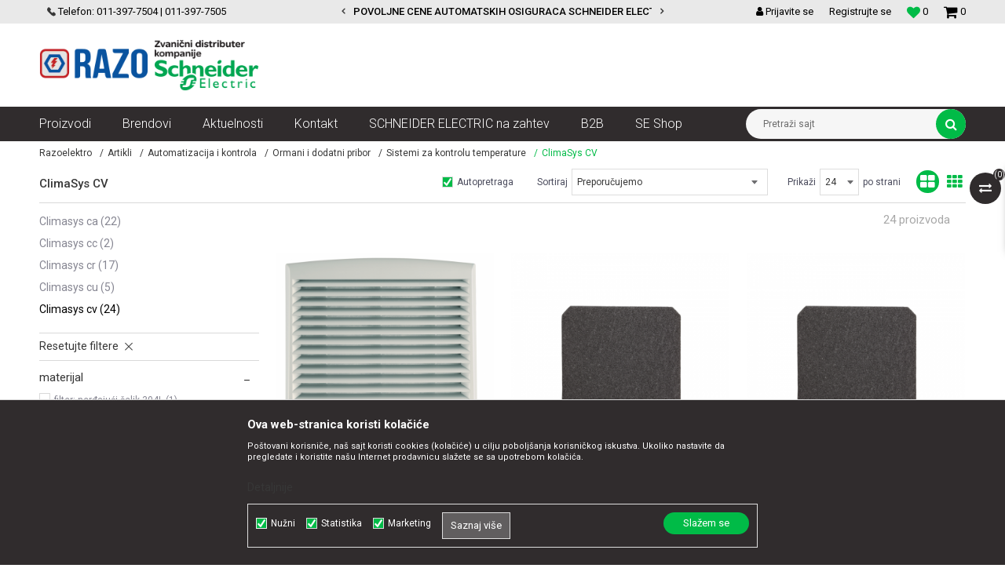

--- FILE ---
content_type: text/html; charset=UTF-8
request_url: https://www.razoelektro.com/climasys-cv/
body_size: 38253
content:
<!DOCTYPE html>
<html lang="sr">
<head>
            <meta name="viewport" content="width=device-width, initial-scale=1.0, maximum-scale=1.0,  minimum-scale=1.0, user-scalable=no" />
            
    <meta name="generator" content="NBSHOP 5.9.58" />
    <meta http-equiv="content-type" content="text/html; charset=UTF-8">
    <meta http-equiv="content-language" content="sr" />
    <meta http-equiv="X-UA-Compatible" content="IE=edge">
    <meta name="theme-color" content="#138f51">
    <meta name="msapplication-navbutton-color" content="#138f51">
    <meta name="apple-mobile-web-app-status-bar-style" content="#138f51">
            <link rel="canonical" href="https://www.razoelektro.com/climasys-cv" />
            <title>ClimaSys CV | Razoelektro</title>
    <meta name="title" content="ClimaSys CV | Razoelektro" />
    <meta name="description" content="" />
    <meta property="og:title" content="ClimaSys CV | Razoelektro"/>
    <meta property="og:type" content="category" />
    <meta property="og:url" content="https://www.razoelektro.com/climasys-cv/" />
    <meta property="og:image" content="https://www.razoelektro.com/files/images/RAZO/logo/razo-logo.png"/>
    <meta property="og:image:url" content="https://www.razoelektro.com/files/images/RAZO/logo/razo-logo.png"/>
    <meta property="og:site_name" content="Razoelektro"/>
    <meta property="og:description" content=""/>
    <meta property="fb:admins" content=""/>
    <meta itemprop="name" content="ClimaSys CV | Razoelektro">
    <meta itemprop="description" content="">
    <meta itemprop="image" content="https://www.razoelektro.com/files/images/RAZO/logo/razo-logo.png">
    <meta name="twitter:card" content="summary_large_image">
    <meta name="twitter:title" content="ClimaSys CV | Razoelektro">
    <meta name="twitter:description" content="">
    <meta name="twitter:image" content="https://www.razoelektro.com/files/images/RAZO/logo/razo-logo.png">


    <link rel="icon" type="image/vnd.microsoft.icon" href="https://www.razoelektro.com/files/images/RAZO/logo/favicon.png" />
    <link rel="shortcut icon" type="image/vnd.microsoft.icon" href="https://www.razoelektro.com/files/images/RAZO/logo/favicon.png" />
    <link rel="stylesheet" href="https://www.razoelektro.com/nb-public/themes/nbshop5_v5_8/_static/fonts/nbicon/style.css" type="text/css" />
        <link rel="stylesheet" href="https://www.razoelektro.com/nb-public/themes/nbshop5_razoelectro/_static/css/nbcss/style.fonts.theme.css?ver=140_8" /><link rel="stylesheet" href="https://www.razoelektro.com/nb-public/themes/nbshop5_v5_8/_static/css/plugins/nb.core.plugins.min.css?ver=140_8" /><link rel="stylesheet" href="https://www.razoelektro.com/nb-public/themes/nbshop5_v5_8/_static/css/nbcss/style.fonts.css?ver=140_8" /><link rel="stylesheet" href="https://www.razoelektro.com/nb-public/themes/nbshop5_v5_8/_static/css/nbcss/style.typography.css?ver=140_8" /><link rel="stylesheet" href="https://www.razoelektro.com/nb-public/themes/nbshop5_razoelectro/_static/css/nbcss/style.typography.theme.css?ver=140_8" /><link rel="stylesheet" href="https://www.razoelektro.com/nb-public/themes/nbshop5_v5_8/_static/css/nbcss/style.helper.css?ver=140_8" /><link rel="stylesheet" href="https://www.razoelektro.com/nb-public/themes/nbshop5_v5_8/_static/css/nbcss/style.animation.css?ver=140_8" /><link rel="stylesheet" href="https://www.razoelektro.com/nb-public/themes/nbshop5_v5_8/_static/css/nbcss/style.basic.css?ver=140_8" /><link rel="stylesheet" href="https://www.razoelektro.com/nb-public/themes/nbshop5_razoelectro/_static/css/nbcss/style.basic.theme.css?ver=140_8" /><link rel="stylesheet" href="https://www.razoelektro.com/nb-public/themes/nbshop5_v5_8/_static/css/nbcss/style.article.css?ver=140_8" /><link rel="stylesheet" href="https://www.razoelektro.com/nb-public/themes/nbshop5_v5_8/_static/css/nbcss/style.product.css?ver=140_8" /><link rel="stylesheet" href="https://www.razoelektro.com/nb-public/themes/nbshop5_v5_8/_static/css/nbcss/style.cart.css?ver=140_8" /><link rel="stylesheet" href="https://www.razoelektro.com/nb-public/themes/nbshop5_v5_8/_static/css/nbcss/style.css?ver=140_8" /><link rel="stylesheet" href="https://www.razoelektro.com/nb-public/themes/nbshop5_v5_8/blocks/slider/headlines/style.css?ver=140_8" /><link rel="stylesheet" href="https://www.razoelektro.com/nb-public/themes/nbshop5_v5_8/blocks/slider/grid/style.css?ver=140_8" /><link rel="stylesheet" href="https://www.razoelektro.com/nb-public/themes/nbshop5_v5_8/blocks/header/autocomplete/style.css?ver=140_8" /><link rel="stylesheet" href="https://www.razoelektro.com/nb-public/themes/nbshop5_v5_8/blocks/productcompare/sidebar_product_compare/style.css?ver=140_8" /><link rel="stylesheet" href="https://www.razoelektro.com/nb-public/themes/nbshop5_v5_8/blocks/breadcrumbs/style.css?ver=140_8" /><link rel="stylesheet" href="https://www.razoelektro.com/nb-public/themes/nbshop5_v5_8/blocks/product/intro/style.css?ver=140_8" /><link rel="stylesheet" href="https://www.razoelektro.com/nb-public/themes/nbshop5_v5_8/blocks/navigation/left_category_menu/style.css?ver=140_8" /><link rel="stylesheet" href="https://www.razoelektro.com/nb-public/themes/nbshop5_v5_8/blocks/product/filters/style.css?ver=140_8" /><link rel="stylesheet" href="https://www.razoelektro.com/nb-public/themes/nbshop5_v5_8/blocks/product/product_selected_filter/style.css?ver=140_8" /><link rel="stylesheet" href="https://www.razoelektro.com/nb-public/themes/nbshop5_v5_8/blocks/product/product_status/style.css?ver=140_8" /><link rel="stylesheet" href="https://www.razoelektro.com/nb-public/themes/nbshop5_v5_8/blocks/slider/conpany_info_footer/style.css?ver=140_8" /><link rel="stylesheet" href="https://www.razoelektro.com/nb-public/themes/nbshop5_v5_8/blocks/social/social_icons/style.css?ver=140_8" /><link rel="stylesheet" href="https://www.razoelektro.com/nb-public/themes/nbshop5_v5_8/blocks/footer/payment_card/style.css?ver=140_8" /><link rel="stylesheet" href="https://www.razoelektro.com/nb-public/themes/nbshop5_v5_8/blocks/footer/copyright/style.css?ver=140_8" /><link rel="stylesheet" href="https://www.razoelektro.com/nb-public/themes/nbshop5_v5_8/blocks/modals/popup_notification/style.css?ver=140_8" /><link rel="stylesheet" href="https://www.razoelektro.com/nb-public/themes/nbshop5_v5_8/blocks/product/product_details_iframe/style.css?ver=140_8" /><link rel="stylesheet" href="https://www.razoelektro.com/nb-public/themes/nbshop5_v5_8/blocks/product/images/gallery/style.css?ver=140_8" /><link rel="stylesheet" href="https://www.razoelektro.com/nb-public/themes/nbshop5_v5_8/blocks/product/product_detail/product_info/style.css?ver=140_8" /><link rel="stylesheet" href="https://www.razoelektro.com/nb-public/themes/nbshop5_v5_8/blocks/product/images/main_slider/style.css?ver=140_8" /><link rel="stylesheet" href="https://www.razoelektro.com/nb-public/themes/nbshop5_v5_8/blocks/product/product_detail/favorite/style.css?ver=140_8" /><link rel="stylesheet" href="https://www.razoelektro.com/nb-public/themes/nbshop5_v5_8/blocks/product/product_details_timer/style.css?ver=140_8" /><link rel="stylesheet" href="https://www.razoelektro.com/nb-public/themes/nbshop5_v5_8/blocks/product/product_size/style.css?ver=140_8" /><link rel="stylesheet" href="https://www.razoelektro.com/nb-public/themes/nbshop5_v5_8/blocks/product/product_detail/quantity_circle/style.css?ver=140_8" /><link rel="stylesheet" href="https://www.razoelektro.com/nb-public/themes/nbshop5_v5_8/blocks/product/product_detail/product_buy/style.css?ver=140_8" /><link rel="stylesheet" href="https://www.razoelektro.com/nb-public/themes/nbshop5_v5_8/blocks/product/product_detail/product_buy_bobble/style.css?ver=140_8" /><link rel="stylesheet" href="https://www.razoelektro.com/nb-public/themes/nbshop5_razoelectro/_static/css/nbcss/style.theme.css?ver=140_8" /><link rel="stylesheet" href="https://www.razoelektro.com/nb-public/themes/nbshop5_v5_8/_static/css/nbcss/style.responsive.md.css?ver=140_8" /><link rel="stylesheet" href="https://www.razoelektro.com/nb-public/themes/nbshop5_razoelectro/_static/css/nbcss/style.responsive.theme.md.css?ver=140_8" /><link rel="stylesheet" href="https://www.razoelektro.com/nb-public/themes/nbshop5_v5_8/_static/css/nbcss/style.responsive.sm.css?ver=140_8" /><link rel="stylesheet" href="https://www.razoelektro.com/nb-public/themes/nbshop5_razoelectro/_static/css/nbcss/style.responsive.theme.sm.css?ver=140_8" /><link rel="stylesheet" href="https://www.razoelektro.com/nb-public/themes/nbshop5_v5_8/_static/css/nbcss/style.responsive.xs.css?ver=140_8" /><link rel="stylesheet" href="https://www.razoelektro.com/nb-public/themes/nbshop5_razoelectro/_static/css/nbcss/style.responsive.theme.xs.css?ver=140_8" /><link rel="stylesheet" href="https://www.razoelektro.com/nb-public/themes/nbshop5_v5_8/_static/css/nbcss/style.responsive.xxs.css?ver=140_8" /><link rel="stylesheet" href="https://www.razoelektro.com/nb-public/themes/nbshop5_razoelectro/_static/css/nbcss/style.responsive.theme.xxs.css?ver=140_8" />        <script type="text/javascript">
        var nb_site_url  = 'https://www.razoelektro.com';
        var nb_site_url_with_country_lang  = 'https://www.razoelektro.com';
        var nb_cart_page_url = 'https://www.razoelektro.com/kupovina';
        var nb_active_page_url = 'https://www.razoelektro.com/climasys-cv/';
        var nb_type_page = 'product_list';
        var nb_type_page_object_id = '619';
        var nb_enable_lang = '';
        var nb_url_end_slesh = '';
        var nb_countryGeoId = '3';
        var nb_addressByCountryGeoId = '';
        var promoModalPopNumberDaysInit = 10;
        var showAllwaysOnHomePage = false;
        var resetCookieConfirm = false;
        var flowplayeryToken = '';
                        var nb_enableCzMap = false;
                var gtm_ga4_advanced = false;
        var gtm_ga4_analytics_id = 'G-W9C69EWFH5';

        var specificCategoryMetric = '';
        var isSetPriceWithVAT = '';
        var showValueAsCurrentPrice = '';
        var ecommerceWrapVar = '';
        var noSearchResultsActive = false;
        var smartformId = '';
        var cookieSettingTypeVar = 'settingThree';

    </script>
        <!-- Global site tag (gtag.js) - Google Analytics -->
<script async src="https://www.googletagmanager.com/gtag/js?id=UA-65265949-1"></script>
<script>
  window.dataLayer = window.dataLayer || [];
  function gtag(){dataLayer.push(arguments);}
  gtag('js', new Date());

  gtag('config', 'UA-65265949-1');
gtag('config', 'AW-793676073');
</script>

<!-- Google Tag Manager -->
<script>(function(w,d,s,l,i){w[l]=w[l]||[];w[l].push({'gtm.start':
new Date().getTime(),event:'gtm.js'});var f=d.getElementsByTagName(s)[0],
j=d.createElement(s),dl=l!='dataLayer'?'&l='+l:'';j.async=true;j.src=
'https://www.googletagmanager.com/gtm.js?id='+i+dl;f.parentNode.insertBefore(j,f);
})(window,document,'script','dataLayer','GTM-MF6DN3C');</script>
<!-- End Google Tag Manager -->
<script type="text/javascript" src="https://selectandconfig-widget.schneider-electric.com/release/wrapper/2.X/wrapper.min.js"></script>
<link rel="stylesheet" href="https://selectandconfig-widget.schneider-electric.com/release/wrapper/2.X/wrapper.min.css" />
<meta name="facebook-domain-verification" content="eq230k7zgtwwgqhzgd7hx74mz0xlv5" />
<meta name="google-site-verification" content="tQMSTDHfGnZVwm6bjOiliR19v9aH4TpqqDHrNmi5MsY" />

</head>
<body class="cc-srb lc-sr uc-product_list tp-product_list bt-red b2c-users ">


<div class="header">

    <div class="header-top">

        <div class="container">

            <div class="block nav-mobile-icon">
    <i class="icon fa fa-bars" aria-hidden="true"></i>
</div>            <div class="row">
                <div class="hidden-xs col-sm-5 col-md-4">
                    <div class="hidden-xs col-sm-10 col-md-12">
                        
    <nav class="block quick-links ">
        <ul class="nav nav-simple">
                            <li class="item">
                                                                        <img src="/files/images/2019/12/28/telefon.png" class="img-responsive" alt="Telefon: 011-397-7504 | 011-397-7505" />
                                                <span>Telefon: 011-397-7504 | 011-397-7505</span>
                                    </li>
                    </ul>
    </nav>
                    </div>
                </div>
                <div class="hidden-xs hidden-sm col-md-4 midle-coll">

                    

    <div class="block slider handlines-sldier appear">

        <div class="slider-init"
             data-gtm-slider-items="2"
             data-gtm-slider-position="Header headlines" >

            
                <div class="item"
                     data-gtm-slider-name="VELIKI IZBOR MODULARNIH PREKIDACA I UTICNICA"
                     data-gtm-slider-creative=""
                     data-gtm-slider-id="3"
                     data-promotion-item-id="3">

                    <div class="content">
                        <div class="text-wrapper">
                            <div class="title"><a href="https://www.razoelektro.com/nova-unica-prekidaci-i-uticnice-beli?utm_source=slider&utm_medium=site&utm_campaign=VELIKI-IZBOR-MODULARNIH-PREKIDACA-I-UTICNICA" title="VELIKI IZBOR MODULARNIH PREKIDACA I UTICNICA">VELIKI IZBOR MODULARNIH PREKIDACA I UTICNICA</a></div>
                            <div class="description"></div>
                                                            <a href="https://www.razoelektro.com/nova-unica-prekidaci-i-uticnice-beli?utm_source=slider&utm_medium=site&utm_campaign=VELIKI-IZBOR-MODULARNIH-PREKIDACA-I-UTICNICA" title="VELIKI IZBOR MODULARNIH PREKIDACA I UTICNICA" class="btn btn-small hidden">
                                    Pogledaj više                                </a>
                            
                        </div>
                    </div>

                </div>

            
                <div class="item"
                     data-gtm-slider-name="POVOLJNE CENE AUTOMATSKIH OSIGURACA SCHNEIDER ELECTRIC"
                     data-gtm-slider-creative=""
                     data-gtm-slider-id="4"
                     data-promotion-item-id="4">

                    <div class="content">
                        <div class="text-wrapper">
                            <div class="title"><a href="https://www.razoelektro.com/automatski-osiguraci-k60n-b-jednopolni?utm_source=slider&utm_medium=site&utm_campaign=POVOLJNE-CENE-AUTOMATSKIH-OSIGURACA-SCHNEIDER-ELECTRIC" title="POVOLJNE CENE AUTOMATSKIH OSIGURACA SCHNEIDER ELECTRIC">POVOLJNE CENE AUTOMATSKIH OSIGURACA SCHNEIDER ELECTRIC</a></div>
                            <div class="description"></div>
                                                            <a href="https://www.razoelektro.com/automatski-osiguraci-k60n-b-jednopolni?utm_source=slider&utm_medium=site&utm_campaign=POVOLJNE-CENE-AUTOMATSKIH-OSIGURACA-SCHNEIDER-ELECTRIC" title="POVOLJNE CENE AUTOMATSKIH OSIGURACA SCHNEIDER ELECTRIC" class="btn btn-small hidden">
                                    Pogledaj više                                </a>
                            
                        </div>
                    </div>

                </div>

            
        </div>

        <div class="slider-arrows slider-navigation-absolute"></div>

    </div>


                </div>
                <div class="col-xs-12 col-sm-7 col-md-4">

                    <div id="miniCartContent" class="block miniCartContent header-cart"></div>
                    
<div id="miniFavContent" class="block header-favorite header-favorite-simple miniFavContent">
    <a href="https://www.razoelektro.com/omiljeno/product" title="Omiljeno">

        <div class="icon-wrapper">
            <i class="icon fa fa-heart-o" aria-hidden="true"></i>
            <span class="description">Omiljeno</span>
        </div>
        <div class="header-carthor-total favorite-header-total">0</div>

    </a>
</div>
                        <nav class="block user">
    <ul class="nav nav-simple">
                    
                                    <li class="item item-login">
                        <a class="login-btn"  href="" data-permalink="https://www.razoelektro.com/prijava?back_url=https://www.razoelektro.com/climasys-cv/" title="Prijavite se" data-toggle="modal" data-target="#login_modal">
                            <i class="icon fa fa-user" aria-hidden="true"></i>
                            <span>Prijavite se</span>
                        </a>
                    </li>
                
                                        <li class="item item-register">
                <a class="register-btn" href="" data-permalink="https://www.razoelektro.com/registracija" title="Registrujte se" data-toggle="modal" data-target="#register_modal">
                    Registrujte se                </a>
            </li>
                                
    </ul>
</nav>
   
                </div>
            </div>
        </div>

    </div>

    <div class="container">

        <div class="row">

            <div class="col-sm-3 col-lg-4">
                
<div  class="block logo" >
    <a  href="https://www.razoelektro.com" title="Razoelektro">
        <img  src="/files/images/RAZO/logo/razo-logo.png" class="img-responsive lozad"  title="Razoelektro" alt="Razoelektro">
    </a>
</div>
            </div>

            <div class="col-sm-9 col-lg-8 appear">
                

            </div>

        </div>

    </div>

    <div class="block main-4level ">
    <nav class="nav nav-main-wrapper ease hidden-fullscreen  ">

                <div class="container">
                        
            
            <ul class="nav-main list-inline">

                <div class="nav-main-toplang country-button"></div>
                <div class="nav-main-useractions"></div>

                <li class="level4 ">
                                <a href="https://www.razoelektro.com/proizvodi" target="_self" title="Proizvodi"><span style="">Proizvodi</span><i class="icon fa fa-angle-down hidden-xs"></i><i class="icon fa fa-angle-right visible-xs"></i> </a><div class="nav-main-submenu-wrapper ease hidden">
                            <div class="container">
                                <ul class="nav-main-submenu"><li class=" ">
                                <a target="_self" href="https://www.razoelektro.com/automatski-osiguraci--fid-sklopke-razvodne-table" title="Automatski osigurači , FID sklopke, Razvodne table"><h5>Automatski osigurači , FID sklopke, Razvodne table</h5><i class="icon fa fa-angle-down hidden-xs"></i><i class="icon fa fa-angle-right visible-xs"></i></a><div class="nav-main-dropdown-wrapper ease hidden">
                                <div class="nav-main-dropdown">
                                    <div class="container">
                                        <div class="nav-main-dropdown-inner">
                                            <div class="row"><div class="col-xs-12 col-sm-4 col-md-3  ">
                                <div class="nav-main-dropdown-item clearfix">
                                    <a target="_self" href="https://www.razoelektro.com/automatski-osiguraci-acti-9-k60n" title="Automatski osigurači Acti 9 K60N">
                                    <div class="img-wrapper"></div><div class="heading-wrapper heading-wrapper-inline clearfix" >
                                    <h5>Automatski osigurači Acti 9 K60N</h5></div></a><ul class=""><li class=" ease-slow last-level "><a target="_self" href="https://www.razoelektro.com/automatski-osiguraci-k60n-b-jednopolni" title="Automatski osigurači K60N B jednopolni">Automatski osigurači K60N B jednopolni</a></li><li class=" ease-slow last-level "><a target="_self" href="https://www.razoelektro.com/automatski-osiguraci-k60n-c-jednopolni" title="Automatski osigurači K60N C jednopolni">Automatski osigurači K60N C jednopolni</a></li><li class=" ease-slow last-level "><a target="_self" href="https://www.razoelektro.com/automatski-osiguraci-k60n-c-tropolni" title="Automatski osigurači K60N C tropolni">Automatski osigurači K60N C tropolni</a></li><li class=" ease-slow last-level "><a target="_self" href="https://www.razoelektro.com/dodatna-oprema-za-automatske-osigurace" title="Dodatna oprema za automatske osigurače">Dodatna oprema za automatske osigurače</a></li><li class=" ease-slow last-level "><a target="_self" href="https://www.razoelektro.com/" title=""></a></li></ul></div></div><div class="col-xs-12 col-sm-4 col-md-3  ">
                                <div class="nav-main-dropdown-item clearfix">
                                    <a target="_self" href="https://www.razoelektro.com/automatski-osiguraci-acti9-ic60n" title="Automatski osigurači Acti9 iC60N">
                                    <div class="img-wrapper"></div><div class="heading-wrapper heading-wrapper-inline clearfix" >
                                    <h5>Automatski osigurači Acti9 iC60N</h5></div></a><ul class=""><li class=" ease-slow last-level "><a target="_self" href="https://www.razoelektro.com/automatski-osiguraci-ic-60n-6ka-b-jednopolni" title="Automatski osigurači IC 60N 6ka B jednopolni">Automatski osigurači IC 60N 6ka B jednopolni</a></li><li class=" ease-slow last-level "><a target="_self" href="https://www.razoelektro.com/automatski-osiguraci-ic-60n-6ka-c-jednopolni" title="Automatski osigurači IC 60N 6ka C jednopolni">Automatski osigurači IC 60N 6ka C jednopolni</a></li><li class=" ease-slow last-level "><a target="_self" href="https://www.razoelektro.com/automatski-osiguraci-ic60h-10ka-c-jednopolni" title="Automatski osigurači IC60H 10ka C jednopolni">Automatski osigurači IC60H 10ka C jednopolni</a></li><li class=" ease-slow last-level "><a target="_self" href="https://www.razoelektro.com/automatski-osiguraci-ic60n-6ka-c-dvopolni" title="Automatski osigurači IC60N 6ka C dvopolni">Automatski osigurači IC60N 6ka C dvopolni</a></li><li class=" ease-slow last-level "><a target="_self" href="https://www.razoelektro.com/automatski-osiguraci-ic-60n-6ka-c-tropolni" title="Automatski osigurači IC 60N 6ka C tropolni">Automatski osigurači IC 60N 6ka C tropolni</a></li><li class=" ease-slow last-level "><a target="_self" href="https://www.razoelektro.com/dodatna-oprema-za-automatske-osigurace" title="Dodatna oprema za automatske osigurače">Dodatna oprema za automatske osigurače</a></li></ul></div></div><div class="col-xs-12 col-sm-4 col-md-3  ">
                                <div class="nav-main-dropdown-item clearfix">
                                    <a target="_self" href="https://www.razoelektro.com/spratne-table-tehnoplast" title="Spratne table Tehnoplast">
                                    <div class="img-wrapper"></div><div class="heading-wrapper heading-wrapper-inline clearfix" >
                                    <h5>Spratne table Tehnoplast</h5></div></a><ul class=""><li class=" ease-slow last-level "><a target="_self" href="https://www.razoelektro.com/serija-a" title="Serija A">Serija A</a></li><li class=" ease-slow last-level "><a target="_self" href="https://www.razoelektro.com/serija-alfa-ip40" title="Serija ALFA IP40">Serija ALFA IP40</a></li><li class=" ease-slow last-level "><a target="_self" href="https://www.razoelektro.com/serija-c" title="Serija C">Serija C</a></li><li class=" ease-slow last-level "><a target="_self" href="https://www.razoelektro.com/serija-d-ip65" title="Serija D IP65">Serija D IP65</a></li><li class=" ease-slow last-level "><a target="_self" href="https://www.razoelektro.com/serija-e-ip40-metalna-vrata-650-c" title="Serija E IP40 metalna vrata 650 C°">Serija E IP40 metalna vrata 650 C°</a></li><li class=" ease-slow last-level "><a target="_self" href="https://www.razoelektro.com/serija-e-it-i-multimedija-combo" title="Serija E IT i Multimedija COMBO">Serija E IT i Multimedija COMBO</a></li><li class=" ease-slow last-level "><a target="_self" href="https://www.razoelektro.com/serija-e-it-i-multimedija-ip30" title="Serija E IT i Multimedija IP30">Serija E IT i Multimedija IP30</a></li><li class=" ease-slow last-level "><a target="_self" href="https://www.razoelektro.com/serija-f-ip40-650-c" title="Serija F IP40 650 C°">Serija F IP40 650 C°</a></li><li class=" ease-slow last-level "><a target="_self" href="https://www.razoelektro.com/dodatna-oprema-spratne-table-tehnoplast" title="Dodatna oprema">Dodatna oprema</a></li><li class=" ease-slow last-level "><a target="_self" href="https://www.razoelektro.com/dodatna-oprema-za-it-i-multimedijalne-table" title="Dodatna oprema za IT i Multimedijalne table">Dodatna oprema za IT i Multimedijalne table</a></li></ul></div></div><div class="col-xs-12 col-sm-4 col-md-3  ">
                                <div class="nav-main-dropdown-item clearfix">
                                    <a target="_self" href="https://www.razoelektro.com/spratne-table-schneider-electric" title="Spratne table Schneider Electric">
                                    <div class="img-wrapper"></div><div class="heading-wrapper heading-wrapper-inline clearfix" >
                                    <h5>Spratne table Schneider Electric</h5></div></a><ul class=""><li class=" ease-slow last-level "><a target="_self" href="https://www.razoelektro.com/razvodne-table-mini-pragma" title="Razvodne table Mini Pragma">Razvodne table Mini Pragma</a></li><li class=" ease-slow last-level "><a target="_self" href="https://www.razoelektro.com/razvodne-table-pragma-rt" title="Razvodne table Pragma RT">Razvodne table Pragma RT</a></li><li class=" ease-slow last-level "><a target="_self" href="https://www.razoelektro.com/razvodne-table-kaedra" title="Razvodne table Kaedra">Razvodne table Kaedra</a></li><li class=" ease-slow last-level "><a target="_self" href="https://www.razoelektro.com/razvodne-table-easy-pragma" title="Razvodne table Easy Pragma">Razvodne table Easy Pragma</a></li></ul></div></div><div class="col-xs-12 col-sm-4 col-md-3  ">
                                <div class="nav-main-dropdown-item clearfix">
                                    <a target="_self" href="https://www.razoelektro.com/fid-sklopke" title="FID sklopke">
                                    <div class="img-wrapper"></div><div class="heading-wrapper heading-wrapper-inline clearfix" >
                                    <h5>FID sklopke</h5></div></a><ul class=""><li class=" ease-slow last-level "><a target="_self" href="https://www.razoelektro.com/fid-sklopke-acti9-k60n" title="FID sklopke Acti9 K60N">FID sklopke Acti9 K60N</a></li><li class=" ease-slow last-level "><a target="_self" href="https://www.razoelektro.com/fid-sklopke-acti9" title="FID Sklopke Acti9">FID Sklopke Acti9</a></li><li class=" ease-slow last-level "><a target="_self" href="https://www.razoelektro.com/fid-sklopke-acti9-vigi" title="Fid sklopke Acti9 Vigi">Fid sklopke Acti9 Vigi</a></li><li class=" ease-slow last-level "><a target="_self" href="https://www.razoelektro.com/" title=""></a></li><li class=" ease-slow last-level title"><a target="_self" href="https://www.razoelektro.com/valjkasti-osiguraci" title="Valjkasti osigurači">Valjkasti osigurači</a></li></ul></div></div></div></div></div></div></div></li><li class=" ">
                                <a target="_self" href="https://www.razoelektro.com/kablovi-instalacioni-produzni-i-oprema" title="Kablovi instalacioni, produžni i oprema"><h5>Kablovi instalacioni, produžni i oprema</h5><i class="icon fa fa-angle-down hidden-xs"></i><i class="icon fa fa-angle-right visible-xs"></i></a><div class="nav-main-dropdown-wrapper ease hidden">
                                <div class="nav-main-dropdown">
                                    <div class="container">
                                        <div class="nav-main-dropdown-inner">
                                            <div class="row"><div class="col-xs-12 col-sm-4 col-md-3  ">
                                <div class="nav-main-dropdown-item clearfix">
                                    <a target="_self" href="https://www.razoelektro.com/kablovi" title="Kablovi">
                                    <div class="img-wrapper"></div><div class="heading-wrapper heading-wrapper-inline clearfix" >
                                    <h5>Kablovi</h5></div></a><ul class=""><li class=" ease-slow last-level "><a target="_self" href="https://www.razoelektro.com/kablovi-pun-presek" title="Kablovi pun presek">Kablovi pun presek</a></li><li class=" ease-slow last-level "><a target="_self" href="https://www.razoelektro.com/fleksibilni-kablovi" title="Fleksibilni kablovi">Fleksibilni kablovi</a></li><li class=" ease-slow last-level "><a target="_self" href="https://www.razoelektro.com/energetski-kablovi" title="Energetski kablovi">Energetski kablovi</a></li><li class=" ease-slow last-level "><a target="_self" href="https://www.razoelektro.com/telefonski-instalacioni-kablovi" title="Telefonski instalacioni kablovi">Telefonski instalacioni kablovi</a></li><li class=" ease-slow last-level "><a target="_self" href="https://www.razoelektro.com/ostalo" title="Ostalo">Ostalo</a></li><li class=" ease-slow last-level "><a target="_self" href="https://www.razoelektro.com/" title=""></a></li><li class=" ease-slow last-level title"><a target="_self" href="https://www.razoelektro.com/provodnici" title="Provodnici">Provodnici</a></li><li class=" ease-slow last-level "><a target="_self" href="https://www.razoelektro.com/provodnici-pun-presek" title="Provodnici pun presek">Provodnici pun presek</a></li><li class=" ease-slow last-level "><a target="_self" href="https://www.razoelektro.com/provodnici-fleksibilni" title="Provodnici fleksibilni">Provodnici fleksibilni</a></li></ul></div></div><div class="col-xs-12 col-sm-4 col-md-3  ">
                                <div class="nav-main-dropdown-item clearfix">
                                    <a target="_self" href="https://www.razoelektro.com/kablovski-pribor" title="Kablovski pribor">
                                    <div class="img-wrapper"></div><div class="heading-wrapper heading-wrapper-inline clearfix" >
                                    <h5>Kablovski pribor</h5></div></a><ul class=""><li class=" ease-slow last-level "><a target="_self" href="https://www.razoelektro.com/vs-kleme" title="VS kleme">VS kleme</a></li><li class=" ease-slow last-level "><a target="_self" href="https://www.razoelektro.com/hilzne" title="Hilzne">Hilzne</a></li><li class=" ease-slow last-level "><a target="_self" href="https://www.razoelektro.com/dodatna-oprema-za-vs-kleme" title="Dodatna oprema za VS kleme">Dodatna oprema za VS kleme</a></li><li class=" ease-slow last-level "><a target="_self" href="https://www.razoelektro.com/kablovske-vezice" title="Kablovske vezice">Kablovske vezice</a></li><li class=" ease-slow last-level "><a target="_self" href="https://www.razoelektro.com/kleme-i-izolir-trake" title="Kleme i izolir trake">Kleme i izolir trake</a></li><li class=" ease-slow last-level "><a target="_self" href="https://www.razoelektro.com/pg-uvodnice" title="PG Uvodnice">PG Uvodnice</a></li><li class=" ease-slow last-level "><a target="_self" href="https://www.razoelektro.com/pvc-i-gumene-uvodnice" title="PVC i gumene uvodnice">PVC i gumene uvodnice</a></li><li class=" ease-slow last-level "><a target="_self" href="https://www.razoelektro.com/" title=""></a></li><li class=" ease-slow last-level title"><a target="_self" href="https://www.razoelektro.com/obo-betterman-sistemi-za-spajanje-i-pricvrscenje" title="OBO Betterman sistemi za spajanje i pričvrščenje">OBO Betterman sistemi za spajanje i pričvrščenje</a></li><li class=" ease-slow last-level title"><a target="_self" href="https://www.razoelektro.com/izolacioni-gelovi-i-konektori" title="Izolacioni gelovi i konektori">Izolacioni gelovi i konektori</a></li><li class=" ease-slow last-level title"><a target="_self" href="https://www.razoelektro.com/oprema-za-razmotavanje-merenje-i-provlacenje-kablova" title="Oprema za razmotavanje merenje i provlačenje kablova">Oprema za razmotavanje merenje i provlačenje kablova</a></li></ul></div></div><div class="col-xs-12 col-sm-4 col-md-3  ">
                                <div class="nav-main-dropdown-item clearfix">
                                    <a target="_self" href="https://www.razoelektro.com/kablovske-kanalice" title="Kablovske kanalice">
                                    <div class="img-wrapper"></div><div class="heading-wrapper heading-wrapper-inline clearfix" >
                                    <h5>Kablovske kanalice</h5></div></a><ul class=""><li class=" ease-slow last-level "><a target="_self" href="https://www.razoelektro.com/ultra-mini-kanalice" title="Ultra mini kanalice">Ultra mini kanalice</a></li><li class=" ease-slow last-level "><a target="_self" href="https://www.razoelektro.com/ultra-mini-kanalice-samolepljive" title="Ultra mini kanalice samolepljive">Ultra mini kanalice samolepljive</a></li><li class=" ease-slow last-level "><a target="_self" href="https://www.razoelektro.com/ultra-kanalice-podne" title="Ultra kanalice podne">Ultra kanalice podne</a></li><li class=" ease-slow last-level "><a target="_self" href="https://www.razoelektro.com/dodatna-oprema-za-ultra-kanalice" title="Dodatna oprema za Ultra kanalice">Dodatna oprema za Ultra kanalice</a></li><li class=" ease-slow last-level "><a target="_self" href="https://www.razoelektro.com/" title=""></a></li><li class=" ease-slow last-level title"><a target="_self" href="https://www.razoelektro.com/metalna-plastificirana-creva" title="Metalna plastificirana creva">Metalna plastificirana creva</a></li><li class=" ease-slow last-level "><a target="_self" href="https://www.razoelektro.com/" title=""></a></li></ul></div></div><div class="col-xs-12 col-sm-4 col-md-3  ">
                                <div class="nav-main-dropdown-item clearfix">
                                    <a target="_self" href="https://www.razoelektro.com/dozne-i-razvodne-kutije" title="Dozne i razvodne kutije">
                                    <div class="img-wrapper"></div><div class="heading-wrapper heading-wrapper-inline clearfix" >
                                    <h5>Dozne i razvodne kutije</h5></div></a><ul class=""><li class=" ease-slow last-level "><a target="_self" href="https://www.razoelektro.com/dozne-i-razvodne-kutije-ugradne" title="Dozne i razvodne kutije ugradne">Dozne i razvodne kutije ugradne</a></li><li class=" ease-slow last-level "><a target="_self" href="https://www.razoelektro.com/razvodne-kutije-nadgradne" title="Razvodne kutije nadgradne">Razvodne kutije nadgradne</a></li><li class=" ease-slow last-level "><a target="_self" href="https://www.razoelektro.com/" title=""></a></li><li class=" ease-slow last-level title"><a target="_self" href="https://www.razoelektro.com/infraplus-data-kablovi" title="Infraplus data kablovi">Infraplus data kablovi</a></li><li class=" ease-slow last-level "><a target="_self" href="https://www.razoelektro.com/" title=""></a></li><li class=" ease-slow last-level title"><a target="_self" href="https://www.razoelektro.com/apc-by-schneider-electric-produzni-kablovi" title="APC by Schneider Electric produžni kablovi">APC by Schneider Electric produžni kablovi</a></li><li class=" ease-slow last-level "><a target="_self" href="https://www.razoelektro.com/" title=""></a></li><li class=" ease-slow last-level title"><a target="_self" href="https://www.razoelektro.com/multip-produzni-kablovi" title="MULTIP produžni kablovi">MULTIP produžni kablovi</a></li></ul></div></div></div></div></div></div></div></li><li class=" ">
                                <a target="_self" href="https://www.razoelektro.com/sklopke-kontaktori-grebenasti-prekidaci-rastavljaci-inssvcnsx" title="Sklopke, Kontaktori, Grebenasti prekidači, Rastavljači INS,SVC,NSX"><h5>Sklopke, Kontaktori, Grebenasti prekidači, Rastavljači INS,SVC,NSX</h5><i class="icon fa fa-angle-down hidden-xs"></i><i class="icon fa fa-angle-right visible-xs"></i></a><div class="nav-main-dropdown-wrapper ease hidden">
                                <div class="nav-main-dropdown">
                                    <div class="container">
                                        <div class="nav-main-dropdown-inner">
                                            <div class="row"><div class="col-xs-12 col-sm-4 col-md-3  ">
                                <div class="nav-main-dropdown-item clearfix">
                                    <a target="_self" href="https://www.razoelektro.com/grebenasti-prekidaci" title="Grebenasti prekidači">
                                    <div class="img-wrapper"></div><div class="heading-wrapper heading-wrapper-inline clearfix" >
                                    <h5>Grebenasti prekidači</h5></div></a><ul class=""><li class=" ease-slow last-level "><a target="_self" href="https://www.razoelektro.com/harmony-k1-k2-12a-20a" title="Harmony K1/K2 12A/20A">Harmony K1/K2 12A/20A</a></li><li class=" ease-slow last-level "><a target="_self" href="https://www.razoelektro.com/harmony-k-30a-150a" title="Harmony K 30A-150A">Harmony K 30A-150A</a></li><li class=" ease-slow last-level "><a target="_self" href="https://www.razoelektro.com/tesys-vario-rastavljaci" title="Tesys Vario rastavljači">Tesys Vario rastavljači</a></li><li class=" ease-slow last-level "><a target="_self" href="https://www.razoelektro.com/" title=""></a></li><li class=" ease-slow last-level title"><a target="_self" href="https://www.razoelektro.com/ins-rastavljaci" title="INS rastavljači">INS rastavljači</a></li><li class=" ease-slow last-level "><a target="_self" href="https://www.razoelektro.com/" title=""></a></li><li class=" ease-slow last-level title"><a target="_self" href="https://www.razoelektro.com/compact-nsx-rastavljaci" title="Compact NSX rastavljači">Compact NSX rastavljači</a></li><li class=" ease-slow last-level "><a target="_self" href="https://www.razoelektro.com/" title=""></a></li><li class=" ease-slow last-level title"><a target="_self" href="https://www.razoelektro.com/easypact-cvs-rastavljaci" title="EasyPact CVS rastavljači">EasyPact CVS rastavljači</a></li><li class=" ease-slow last-level "><a target="_self" href="https://www.razoelektro.com/" title=""></a></li><li class=" ease-slow last-level title"><a target="_self" href="https://www.razoelektro.com/easypact-rastavljaci" title="EasyPact rastavljači">EasyPact rastavljači</a></li><li class=" ease-slow last-level "><a target="_self" href="https://www.razoelektro.com/" title=""></a></li><li class=" ease-slow last-level title"><a target="_self" href="https://www.razoelektro.com/dodatna-oprema-sklopke-konektori-prekidaci" title="Dodatna oprema">Dodatna oprema</a></li></ul></div></div><div class="col-xs-12 col-sm-4 col-md-3  ">
                                <div class="nav-main-dropdown-item clearfix">
                                    <a target="_self" href="https://www.razoelektro.com/kontaktori-lc1d-bimetali-pomocni-kontakti" title="Kontaktori LC1D, bimetali, pomoćni kontakti">
                                    <div class="img-wrapper"></div><div class="heading-wrapper heading-wrapper-inline clearfix" >
                                    <h5>Kontaktori LC1D, bimetali, pomoćni kontakti</h5></div></a><ul class=""><li class=" ease-slow last-level "><a target="_self" href="https://www.razoelektro.com/kontaktori-lc1d" title="Kontaktori LC1D">Kontaktori LC1D</a></li><li class=" ease-slow last-level "><a target="_self" href="https://www.razoelektro.com/bimetali-lrd" title="Bimetali LRD">Bimetali LRD</a></li><li class=" ease-slow last-level "><a target="_self" href="https://www.razoelektro.com/pomocni-kontakti-ladn" title="Pomoćni kontakti LADN">Pomoćni kontakti LADN</a></li><li class=" ease-slow last-level "><a target="_self" href="https://www.razoelektro.com/" title=""></a></li><li class=" ease-slow last-level title"><a target="_self" href="https://www.razoelektro.com/kontaktori-lc1k-bimetali-pomocni-kontakti" title="Kontaktori LC1K, bimetali, pomoćni kontakti">Kontaktori LC1K, bimetali, pomoćni kontakti</a></li><li class=" ease-slow last-level "><a target="_self" href="https://www.razoelektro.com/kontaktori-lc1k" title="Kontaktori LC1K">Kontaktori LC1K</a></li><li class=" ease-slow last-level "><a target="_self" href="https://www.razoelektro.com/bimetali-lr2k" title="Bimetali LR2K">Bimetali LR2K</a></li><li class=" ease-slow last-level "><a target="_self" href="https://www.razoelektro.com/pomocni-kontakti-la1kn" title="Pomoćni kontakti LA1KN">Pomoćni kontakti LA1KN</a></li><li class=" ease-slow last-level "><a target="_self" href="https://www.razoelektro.com/" title=""></a></li><li class=" ease-slow last-level title"><a target="_self" href="https://www.razoelektro.com/kontaktori-lc1e-bimetali" title="Kontaktori LC1E, bimetali">Kontaktori LC1E, bimetali</a></li><li class=" ease-slow last-level "><a target="_self" href="https://www.razoelektro.com/kontaktori-lc1e" title="Kontaktori LC1E">Kontaktori LC1E</a></li><li class=" ease-slow last-level "><a target="_self" href="https://www.razoelektro.com/bimetali-lre" title="Bimetali LRE">Bimetali LRE</a></li></ul></div></div><div class="col-xs-12 col-sm-4 col-md-3  ">
                                <div class="nav-main-dropdown-item clearfix">
                                    <a target="_self" href="https://www.razoelektro.com/modularni-kontaktori" title="Modularni kontaktori">
                                    <div class="img-wrapper"></div><div class="heading-wrapper heading-wrapper-inline clearfix" >
                                    <h5>Modularni kontaktori</h5></div></a><ul class=""><li class=" ease-slow last-level "><a target="_self" href="https://www.razoelektro.com/" title=""></a></li><li class=" ease-slow last-level title"><a target="_self" href="https://www.razoelektro.com/pomocni-kontaktori" title="Pomoćni kontaktori">Pomoćni kontaktori</a></li><li class=" ease-slow last-level "><a target="_self" href="https://www.razoelektro.com/" title=""></a></li><li class=" ease-slow last-level title"><a target="_self" href="https://www.razoelektro.com/motorno-zastitni-prekidaci" title="Motorno zaštitni prekidači">Motorno zaštitni prekidači</a></li><li class=" ease-slow last-level "><a target="_self" href="https://www.razoelektro.com/motorni-prekidaci-gv2" title="Motorni prekidači GV2">Motorni prekidači GV2</a></li><li class=" ease-slow last-level "><a target="_self" href="https://www.razoelektro.com/motorni-prekidaci-gv3" title="Motorni prekidači GV3">Motorni prekidači GV3</a></li><li class=" ease-slow last-level "><a target="_self" href="https://www.razoelektro.com/motorni-prekidaci-p25m" title="Motorni prekidači P25M">Motorni prekidači P25M</a></li><li class=" ease-slow last-level "><a target="_self" href="https://www.razoelektro.com/motorni-prekidaci-gz1" title="Motorni prekidači GZ1">Motorni prekidači GZ1</a></li><li class=" ease-slow last-level "><a target="_self" href="https://www.razoelektro.com/dodatna-oprema-motorno-zastitni-prekidaci" title="Dodatna oprema">Dodatna oprema</a></li></ul></div></div></div></div></div></div></div></li><li class=" ">
                                <a target="_self" href="https://www.razoelektro.com/rasveta" title="Rasveta"><h5>Rasveta</h5><i class="icon fa fa-angle-down hidden-xs"></i><i class="icon fa fa-angle-right visible-xs"></i></a><div class="nav-main-dropdown-wrapper ease hidden">
                                <div class="nav-main-dropdown">
                                    <div class="container">
                                        <div class="nav-main-dropdown-inner">
                                            <div class="row"><div class="col-xs-12 col-sm-4 col-md-3  ">
                                <div class="nav-main-dropdown-item clearfix">
                                    <a target="_self" href="https://www.razoelektro.com/led-rasveta" title="LED Rasveta">
                                    <div class="img-wrapper"></div><div class="heading-wrapper heading-wrapper-inline clearfix" >
                                    <h5>LED Rasveta</h5></div></a><ul class=""><li class=" ease-slow last-level "><a target="_self" href="https://www.razoelektro.com/led-sijalice" title="LED Sijalice">LED Sijalice</a></li><li class=" ease-slow last-level "><a target="_self" href="https://www.razoelektro.com/led-paneli" title="LED Paneli">LED Paneli</a></li><li class=" ease-slow last-level "><a target="_self" href="https://www.razoelektro.com/led-reflektori" title="LED Reflektori">LED Reflektori</a></li><li class=" ease-slow last-level "><a target="_self" href="https://www.razoelektro.com/led-napajanja" title="LED Napajanja">LED Napajanja</a></li><li class=" ease-slow last-level "><a target="_self" href="https://www.razoelektro.com/led-trake" title="LED Trake">LED Trake</a></li><li class=" ease-slow last-level "><a target="_self" href="https://www.razoelektro.com/led-lampe-led-cevi" title="LED Lampe, LED cevi">LED Lampe, LED cevi</a></li></ul></div></div><div class="col-xs-12 col-sm-4 col-md-3  ">
                                <div class="nav-main-dropdown-item clearfix">
                                    <a target="_self" href="https://www.razoelektro.com/ova-protivpanicna-rasveta" title="OVA Protivpanična rasveta">
                                    <div class="img-wrapper"></div><div class="heading-wrapper heading-wrapper-inline clearfix" >
                                    <h5>OVA Protivpanična rasveta</h5></div></a><ul class=""><li class=" ease-slow last-level "><a target="_self" href="https://www.razoelektro.com/exiway-easy-led" title="Exiway EasyLED">Exiway EasyLED</a></li><li class=" ease-slow last-level "><a target="_self" href="https://www.razoelektro.com/rilux-luxa-guardian" title="Rilux, Luxa, Guardian">Rilux, Luxa, Guardian</a></li></ul></div></div></div></div></div></div></div></li><li class=" ">
                                <a target="_self" href="https://www.razoelektro.com/industrijska-kontrola-releji-brojila-signalizacija" title="Industrijska kontrola, releji, brojila, signalizacija"><h5>Industrijska kontrola, releji, brojila, signalizacija</h5><i class="icon fa fa-angle-down hidden-xs"></i><i class="icon fa fa-angle-right visible-xs"></i></a><div class="nav-main-dropdown-wrapper ease hidden">
                                <div class="nav-main-dropdown">
                                    <div class="container">
                                        <div class="nav-main-dropdown-inner">
                                            <div class="row"><div class="col-xs-12 col-sm-4 col-md-3  ">
                                <div class="nav-main-dropdown-item clearfix">
                                    <a target="_self" href="https://www.razoelektro.com/releji-i-oprema" title="Releji i oprema">
                                    <div class="img-wrapper"></div><div class="heading-wrapper heading-wrapper-inline clearfix" >
                                    <h5>Releji i oprema</h5></div></a><ul class=""><li class=" ease-slow last-level "><a target="_self" href="https://www.razoelektro.com/releji-vremenski-impulsni-asimetrija-faza" title="Releji vremenski, impulsni, asimetrija faza">Releji vremenski, impulsni, asimetrija faza</a></li><li class=" ease-slow last-level "><a target="_self" href="https://www.razoelektro.com/zelio-releji" title="Zelio releji">Zelio releji</a></li><li class=" ease-slow last-level "><a target="_self" href="https://www.razoelektro.com/releji-rxm-rum-rsb" title="Releji RXM, RUM, RSB">Releji RXM, RUM, RSB</a></li><li class=" ease-slow last-level "><a target="_self" href="https://www.razoelektro.com/podnozja-releja-rxze-ruz-rsz" title="Podnožja releja RXZE, RUZ, RSZ">Podnožja releja RXZE, RUZ, RSZ</a></li><li class=" ease-slow last-level "><a target="_self" href="https://www.razoelektro.com/" title=""></a></li><li class=" ease-slow last-level "><a target="_self" href="https://www.razoelektro.com/" title=""></a></li><li class=" ease-slow last-level title"><a target="_self" href="https://www.razoelektro.com/baterije-za-kompenzaciju" title="Baterije za kompenzaciju">Baterije za kompenzaciju</a></li><li class=" ease-slow last-level "><a target="_self" href="https://www.razoelektro.com/" title=""></a></li><li class=" ease-slow last-level title"><a target="_self" href="https://www.razoelektro.com/frekventni-regulatori" title="Frekventni regulatori">Frekventni regulatori</a></li></ul></div></div><div class="col-xs-12 col-sm-4 col-md-3  ">
                                <div class="nav-main-dropdown-item clearfix">
                                    <a target="_self" href="https://www.razoelektro.com/signalizacija-fi22-acti9" title="Signalizacija fi22, Acti9">
                                    <div class="img-wrapper"></div><div class="heading-wrapper heading-wrapper-inline clearfix" >
                                    <h5>Signalizacija fi22, Acti9</h5></div></a><ul class=""><li class=" ease-slow last-level "><a target="_self" href="https://www.razoelektro.com/signalizacija-fi22-xb4" title="Signalizacija fi22 XB4">Signalizacija fi22 XB4</a></li><li class=" ease-slow last-level "><a target="_self" href="https://www.razoelektro.com/signalizacija-fi22-xb5" title="Signalizacija fi22 XB5">Signalizacija fi22 XB5</a></li><li class=" ease-slow last-level "><a target="_self" href="https://www.razoelektro.com/signalizacija-fi22xb7" title="Signalizacija fi22XB7">Signalizacija fi22XB7</a></li><li class=" ease-slow last-level "><a target="_self" href="https://www.razoelektro.com/komponente-za-sklapanje-fi22-zb5" title="Komponente za sklapanje fi22 ZB5">Komponente za sklapanje fi22 ZB5</a></li><li class=" ease-slow last-level "><a target="_self" href="https://www.razoelektro.com/xald-kutije-za-fi22-signalizaciju" title="XALD kutije za fi22 signalizaciju">XALD kutije za fi22 signalizaciju</a></li><li class=" ease-slow last-level "><a target="_self" href="https://www.razoelektro.com/acti9-signalizacija" title="Acti9 signalizacija">Acti9 signalizacija</a></li><li class=" ease-slow last-level title"><a target="_self" href="https://www.razoelektro.com/easy-harmony-xa2" title="Easy Harmony XA2">Easy Harmony XA2</a></li></ul></div></div><div class="col-xs-12 col-sm-4 col-md-3  ">
                                <div class="nav-main-dropdown-item clearfix">
                                    <a target="_self" href="https://www.razoelektro.com/#" title="Brend">
                                    <div class="img-wrapper"></div><div class="heading-wrapper heading-wrapper-inline clearfix" >
                                    <h5>Brend</h5></div></a><ul class=""><li class=" ease-slow last-level "><a target="_self" href="https://www.razoelektro.com/industrijska-kontrola-releji-brojila-signalizacija/schneider-electric/" title="Schneider Electric">Schneider Electric</a></li></ul></div></div></div></div></div></div></div></li><li class=" ">
                                <a target="_self" href="https://www.razoelektro.com/razvodni-ormani-i-instalacioni-sistemi" title="Razvodni ormani i instalacioni sistemi"><h5>Razvodni ormani i instalacioni sistemi</h5><i class="icon fa fa-angle-down hidden-xs"></i><i class="icon fa fa-angle-right visible-xs"></i></a><div class="nav-main-dropdown-wrapper ease hidden">
                                <div class="nav-main-dropdown">
                                    <div class="container">
                                        <div class="nav-main-dropdown-inner">
                                            <div class="row"><div class="col-xs-12 col-sm-4 col-md-3  ">
                                <div class="nav-main-dropdown-item clearfix">
                                    <a target="_self" href="https://www.razoelektro.com/samostojeci-ormani-nsypla" title="Samostojeći ormani NSYPLA">
                                    <div class="img-wrapper"></div><div class="heading-wrapper heading-wrapper-inline clearfix" >
                                    <h5>Samostojeći ormani NSYPLA</h5></div></a><ul class=""><li class=" ease-slow last-level "><a target="_self" href="https://www.razoelektro.com/" title=""></a></li><li class=" ease-slow last-level title"><a target="_self" href="https://www.razoelektro.com/montazne-ploce-i-oprema-za-nsypla" title="Montažne ploče i oprema za NSYPLA">Montažne ploče i oprema za NSYPLA</a></li><li class=" ease-slow last-level "><a target="_self" href="https://www.razoelektro.com/" title=""></a></li><li class=" ease-slow last-level title"><a target="_self" href="https://www.razoelektro.com/razvodni-ormani-crn-i-plm" title="Razvodni ormani CRN i PLM">Razvodni ormani CRN i PLM</a></li><li class=" ease-slow last-level "><a target="_self" href="https://www.razoelektro.com/" title=""></a></li><li class=" ease-slow last-level title"><a target="_self" href="https://www.razoelektro.com/montazne-ploce-za-crn-i-plm" title="Montažne ploče za  CRN i PLM">Montažne ploče za  CRN i PLM</a></li><li class=" ease-slow last-level "><a target="_self" href="https://www.razoelektro.com/" title=""></a></li><li class=" ease-slow last-level title"><a target="_self" href="https://www.razoelektro.com/industrijski-ormani-i-oprema" title="Industrijski ormani i oprema">Industrijski ormani i oprema</a></li><li class=" ease-slow last-level "><a target="_self" href="https://www.razoelektro.com/" title=""></a></li><li class=" ease-slow last-level title"><a target="_self" href="https://www.razoelektro.com/prismaset-s" title="PrismaSeT S">PrismaSeT S</a></li><li class=" ease-slow last-level title"><a target="_self" href="https://www.razoelektro.com/prismaset-xs" title="PrismaSeT XS">PrismaSeT XS</a></li></ul></div></div><div class="col-xs-12 col-sm-4 col-md-3  ">
                                <div class="nav-main-dropdown-item clearfix">
                                    <a target="_self" href="https://www.razoelektro.com/vdi-ormani-i-oprema" title="VDI Ormani i oprema">
                                    <div class="img-wrapper"></div><div class="heading-wrapper heading-wrapper-inline clearfix" >
                                    <h5>VDI Ormani i oprema</h5></div></a><ul class=""><li class=" ease-slow last-level "><a target="_self" href="https://www.razoelektro.com/" title=""></a></li><li class=" ease-slow last-level title"><a target="_self" href="https://www.razoelektro.com/prisma-plus" title="Prisma Plus">Prisma Plus</a></li><li class=" ease-slow last-level "><a target="_self" href="https://www.razoelektro.com/" title=""></a></li><li class=" ease-slow last-level title"><a target="_self" href="https://www.razoelektro.com/prisma-plus-g" title="Prisma Plus G">Prisma Plus G</a></li><li class=" ease-slow last-level "><a target="_self" href="https://www.razoelektro.com/" title=""></a></li><li class=" ease-slow last-level title"><a target="_self" href="https://www.razoelektro.com/mutlusan-pvc-ormani" title="Mutlusan PVC ormani i razvodne kutije">Mutlusan PVC ormani i razvodne kutije</a></li><li class=" ease-slow last-level "><a target="_self" href="https://www.razoelektro.com/" title=""></a></li><li class=" ease-slow last-level title"><a target="_self" href="https://www.razoelektro.com/izvlacivi-prekidaci-fupakt" title="Izvlačivi prekidači FUPAKT">Izvlačivi prekidači FUPAKT</a></li><li class=" ease-slow last-level "><a target="_self" href="https://www.razoelektro.com/" title=""></a></li><li class=" ease-slow last-level title"><a target="_self" href="https://www.razoelektro.com/merni-instrumenti-i-strujni-transformatori" title="Merni instrumenti i strujni transformatori">Merni instrumenti i strujni transformatori</a></li></ul></div></div><div class="col-xs-12 col-sm-4 col-md-3  ">
                                <div class="nav-main-dropdown-item clearfix">
                                    <a target="_self" href="https://www.razoelektro.com/optiline-45-podne-kutije-iskocne-kutije-i-stubici" title="OptiLine 45 podne kutije, iskočne kutije i stubići">
                                    <div class="img-wrapper"></div><div class="heading-wrapper heading-wrapper-inline clearfix" >
                                    <h5>OptiLine 45 podne kutije, iskočne kutije i stubići</h5></div></a><ul class=""><li class=" ease-slow last-level "><a target="_self" href="https://www.razoelektro.com/podne-kutije" title="Podne kutije">Podne kutije</a></li><li class=" ease-slow last-level "><a target="_self" href="https://www.razoelektro.com/stubici" title="Stubići">Stubići</a></li><li class=" ease-slow last-level "><a target="_self" href="https://www.razoelektro.com/iskocne-kutije" title="Iskočne kutije">Iskočne kutije</a></li><li class=" ease-slow last-level "><a target="_self" href="https://www.razoelektro.com/" title=""></a></li><li class=" ease-slow last-level title"><a target="_self" href="https://www.razoelektro.com/optiline-45-parapetni-razvod" title="OptiLine 45 parapetni razvod">OptiLine 45 parapetni razvod</a></li><li class=" ease-slow last-level "><a target="_self" href="https://www.razoelektro.com/parapetni-razvod-pvc" title="Parapetni razvod PVC">Parapetni razvod PVC</a></li><li class=" ease-slow last-level "><a target="_self" href="https://www.razoelektro.com/parapetni-razvod-aluminijum" title="Parapetni razvod Aluminijum">Parapetni razvod Aluminijum</a></li><li class=" ease-slow last-level "><a target="_self" href="https://www.razoelektro.com/altira-parapetni-moduli" title="Altira parapetni moduli">Altira parapetni moduli</a></li></ul></div></div><div class="col-xs-12 col-sm-4 col-md-3  ">
                                <div class="nav-main-dropdown-item clearfix">
                                    <a target="_self" href="https://www.razoelektro.com/pratika-industrijski-utikaci-i-uticnice" title="PratiKa industrijski utikači i utičnice">
                                    <div class="img-wrapper"></div><div class="heading-wrapper heading-wrapper-inline clearfix" >
                                    <h5>PratiKa industrijski utikači i utičnice</h5></div></a><ul class=""><li class=" ease-slow last-level "><a target="_self" href="https://www.razoelektro.com/pratika-uticnice" title="PratiKa utičnice">PratiKa utičnice</a></li><li class=" ease-slow last-level "><a target="_self" href="https://www.razoelektro.com/pratika-utikaci" title="PratiKa utikači">PratiKa utikači</a></li><li class=" ease-slow last-level "><a target="_self" href="https://www.razoelektro.com/pratika-panelni-program" title="PratiKa panelni program">PratiKa panelni program</a></li></ul></div></div></div></div></div></div></div></li><li class=" ">
                                <a target="_self" href="https://www.razoelektro.com/uticnice-prekidaci-indikatori-utikaci" title="Utičnice, prekidači, indikatori, utikači"><h5>Utičnice, prekidači, indikatori, utikači</h5><i class="icon fa fa-angle-down hidden-xs"></i><i class="icon fa fa-angle-right visible-xs"></i></a><div class="nav-main-dropdown-wrapper ease hidden">
                                <div class="nav-main-dropdown">
                                    <div class="container">
                                        <div class="nav-main-dropdown-inner">
                                            <div class="row"><div class="col-xs-12 col-sm-4 col-md-3  ">
                                <div class="nav-main-dropdown-item clearfix">
                                    <a target="_self" href="https://www.razoelektro.com/unica-modularni-prekidaci-uticnice-i-dekorativni-ramovi" title="Unica modularni prekidači, utičnice i dekorativni ramovi">
                                    <div class="img-wrapper"></div><div class="heading-wrapper heading-wrapper-inline clearfix" >
                                    <h5>Unica modularni prekidači, utičnice i dekorativni ramovi</h5></div></a><ul class=""><li class=" ease-slow last-level "><a target="_self" href="https://www.razoelektro.com/unica-prekidaci-i-uticnice-beli" title="Unica prekidači i utičnice Beli">Unica prekidači i utičnice Beli</a></li><li class=" ease-slow last-level "><a target="_self" href="https://www.razoelektro.com/unica-prekidaci-i-uticnice-slonova-kost" title="Unica prekidači i utičnice Slonova Kost">Unica prekidači i utičnice Slonova Kost</a></li><li class=" ease-slow last-level "><a target="_self" href="https://www.razoelektro.com/dekorativni-ramovi-unica-plus-beli-medjuram" title="Dekorativni ramovi Unica Plus Beli medjuram">Dekorativni ramovi Unica Plus Beli medjuram</a></li><li class=" ease-slow last-level "><a target="_self" href="https://www.razoelektro.com/dekorativni-ramovi-unica-plus-s-kost-medjuram" title="Dekorativni ramovi Unica Plus S.Kost medjuram">Dekorativni ramovi Unica Plus S.Kost medjuram</a></li><li class=" ease-slow last-level "><a target="_self" href="https://www.razoelektro.com/dekorativni-ramovi-allegro" title="Dekorativni ramovi Allegro">Dekorativni ramovi Allegro</a></li><li class=" ease-slow last-level "><a target="_self" href="https://www.razoelektro.com/dekorativni-ramovi-quadro" title="Dekorativni ramovi Quadro">Dekorativni ramovi Quadro</a></li><li class=" ease-slow last-level "><a target="_self" href="https://www.razoelektro.com/" title=""></a></li><li class=" ease-slow last-level title"><a target="_self" href="https://www.razoelektro.com/unica-top-modularni-prekidaci-uticnice-i-dekorativni-ramovi" title="Unica TOP modularni prekidači, utičnice i dekorativni ramovi">Unica TOP modularni prekidači, utičnice i dekorativni ramovi</a></li><li class=" ease-slow last-level "><a target="_self" href="https://www.razoelektro.com/unica-top-prekidaci-i-uticnice-aluminijum" title="Unica TOP prekidači i utičnice Aluminijum">Unica TOP prekidači i utičnice Aluminijum</a></li><li class=" ease-slow last-level "><a target="_self" href="https://www.razoelektro.com/unica-top-prekidaci-i-uticnice-grafit" title="Unica TOP prekidači i utičnice Grafit">Unica TOP prekidači i utičnice Grafit</a></li><li class=" ease-slow last-level "><a target="_self" href="https://www.razoelektro.com/dekorativni-ramovi-unica-top-alum-medjuram" title="Dekorativni ramovi Unica TOP Alum. medjuram">Dekorativni ramovi Unica TOP Alum. medjuram</a></li><li class=" ease-slow last-level "><a target="_self" href="https://www.razoelektro.com/dekorativni-ramovi-unica-top-grafit-medjuram" title="Dekorativni ramovi Unica TOP Grafit medjuram">Dekorativni ramovi Unica TOP Grafit medjuram</a></li><li class=" ease-slow last-level "><a target="_self" href="https://www.razoelektro.com/dekorativni-ramovi-unica-class" title="Dekorativni ramovi Unica Class">Dekorativni ramovi Unica Class</a></li><li class=" ease-slow last-level "><a target="_self" href="https://www.razoelektro.com/" title=""></a></li><li class=" ease-slow last-level title"><a target="_self" href="https://www.razoelektro.com/noseci-ramovi-za-unica-module" title="Noseći ramovi za Unica module">Noseći ramovi za Unica module</a></li><li class=" ease-slow last-level "><a target="_self" href="https://www.razoelektro.com/" title=""></a></li><li class=" ease-slow last-level title"><a target="_self" href="https://www.razoelektro.com/dozne-za-modularne-prekidace-i-uticnice" title="Dozne za modularne prekidače i utičnice">Dozne za modularne prekidače i utičnice</a></li></ul></div></div><div class="col-xs-12 col-sm-4 col-md-3  ">
                                <div class="nav-main-dropdown-item clearfix">
                                    <a target="_self" href="https://www.razoelektro.com/unica-wireless" title="Unica Wireless">
                                    <div class="img-wrapper"></div><div class="heading-wrapper heading-wrapper-inline clearfix" >
                                    <h5>Unica Wireless</h5></div></a><ul class=""><li class=" ease-slow last-level "><a target="_self" href="https://www.razoelektro.com/" title=""></a></li><li class=" ease-slow last-level title"><a target="_self" href="https://www.razoelektro.com/unica-basic" title="Unica Basic">Unica Basic</a></li><li class=" ease-slow last-level "><a target="_self" href="https://www.razoelektro.com/" title=""></a></li><li class=" ease-slow last-level title"><a target="_self" href="https://www.razoelektro.com/easy-styl-modularni-prekidaci-i-uticnice" title="Easy Styl modularni prekidači i utičnice">Easy Styl modularni prekidači i utičnice</a></li><li class=" ease-slow last-level "><a target="_self" href="https://www.razoelektro.com/easy-styl-modularni-prekidaci-i-uticnice-beli" title="Easy Styl modularni prekidači i utičnice Beli">Easy Styl modularni prekidači i utičnice Beli</a></li><li class=" ease-slow last-level "><a target="_self" href="https://www.razoelektro.com/easy-styl-modularni-prekidaci-i-uticnice-krem" title="Easy Styl modularni prekidači i utičnice Krem">Easy Styl modularni prekidači i utičnice Krem</a></li><li class=" ease-slow last-level "><a target="_self" href="https://www.razoelektro.com/easy-styl-modularni-prekidaci-i-uticnice-crni" title="Easy Styl modularni prekidači i utičnice Crni">Easy Styl modularni prekidači i utičnice Crni</a></li><li class=" ease-slow last-level "><a target="_self" href="https://www.razoelektro.com/easy-styl-modularni-prekidaci-i-uticnice-srebrni" title="Easy Styl modularni prekidači i utičnice Srebrni">Easy Styl modularni prekidači i utičnice Srebrni</a></li><li class=" ease-slow last-level "><a target="_self" href="https://www.razoelektro.com/" title=""></a></li><li class=" ease-slow last-level title"><a target="_self" href="https://www.razoelektro.com/easy-styl-dekorativni-ramovi" title="Easy Styl dekorativni ramovi">Easy Styl dekorativni ramovi</a></li><li class=" ease-slow last-level "><a target="_self" href="https://www.razoelektro.com/easy-styl-dekorativni-ramovi-flat" title="Easy Styl dekorativni ramovi Flat">Easy Styl dekorativni ramovi Flat</a></li><li class=" ease-slow last-level "><a target="_self" href="https://www.razoelektro.com/easy-styl-dekorativni-ramovi-mode" title="Easy Styl dekorativni ramovi Mode">Easy Styl dekorativni ramovi Mode</a></li><li class=" ease-slow last-level "><a target="_self" href="https://www.razoelektro.com/easy-styl-dekorativni-ramovi-inox" title="Easy Styl dekorativni ramovi Inox">Easy Styl dekorativni ramovi Inox</a></li><li class=" ease-slow last-level "><a target="_self" href="https://www.razoelektro.com/easy-styl-dekorativni-ramovi-staklo" title="Easy Styl dekorativni ramovi Staklo">Easy Styl dekorativni ramovi Staklo</a></li><li class=" ease-slow last-level "><a target="_self" href="https://www.razoelektro.com/easy-styl-dekorativni-ramovi-drvo" title="Easy Styl dekorativni ramovi Drvo">Easy Styl dekorativni ramovi Drvo</a></li><li class=" ease-slow last-level "><a target="_self" href="https://www.razoelektro.com/" title=""></a></li><li class=" ease-slow last-level title"><a target="_self" href="https://www.razoelektro.com/noseci-ramovi-za-easy-styl-module" title="Noseći ramovi za Easy Styl module">Noseći ramovi za Easy Styl module</a></li></ul></div></div><div class="col-xs-12 col-sm-4 col-md-3  ">
                                <div class="nav-main-dropdown-item clearfix">
                                    <a target="_self" href="https://www.razoelektro.com/asfora-prekidaciuticnice-i-dekorativni-ramovi" title="Asfora prekidači,utičnice i dekorativni ramovi">
                                    <div class="img-wrapper"></div><div class="heading-wrapper heading-wrapper-inline clearfix" >
                                    <h5>Asfora prekidači,utičnice i dekorativni ramovi</h5></div></a><ul class=""><li class=" ease-slow last-level "><a target="_self" href="https://www.razoelektro.com/asfora-prekidaci-i-uticnice-beli" title="Asfora prekidači i utičnice Beli">Asfora prekidači i utičnice Beli</a></li><li class=" ease-slow last-level "><a target="_self" href="https://www.razoelektro.com/asfora-prekidaci-i-uticnice-krem" title="Asfora prekidači i utičnice Krem">Asfora prekidači i utičnice Krem</a></li><li class=" ease-slow last-level "><a target="_self" href="https://www.razoelektro.com/asfora-prekidaci-i-uticnice-bronza" title="Asfora prekidači i utičnice Bronza">Asfora prekidači i utičnice Bronza</a></li><li class=" ease-slow last-level "><a target="_self" href="https://www.razoelektro.com/asfora-prekidaci-i-uticnice-aluminijum" title="Asfora prekidači i utičnice Aluminijum">Asfora prekidači i utičnice Aluminijum</a></li><li class=" ease-slow last-level "><a target="_self" href="https://www.razoelektro.com/asfora-prekidaci-i-uticnice-antracit" title="Asfora prekidači i utičnice Antracit">Asfora prekidači i utičnice Antracit</a></li><li class=" ease-slow last-level "><a target="_self" href="https://www.razoelektro.com/asfora-prekidaci-i-uticnice-celik" title="Asfora prekidači i utičnice Čelik">Asfora prekidači i utičnice Čelik</a></li><li class=" ease-slow last-level "><a target="_self" href="https://www.razoelektro.com/" title=""></a></li><li class=" ease-slow last-level title"><a target="_self" href="https://www.razoelektro.com/aling-conel-modularni-prekidaci-uticnice-i-dekorativni-ramovi" title="Aling Conel modularni prekidači, utičnice i dekorativni ramovi">Aling Conel modularni prekidači, utičnice i dekorativni ramovi</a></li><li class=" ease-slow last-level "><a target="_self" href="https://www.razoelektro.com/aling-conel-moduli-experience" title="Aling Conel moduli Experience">Aling Conel moduli Experience</a></li><li class=" ease-slow last-level "><a target="_self" href="https://www.razoelektro.com/aling-conel-moduli-mode-beli" title="Aling Conel moduli MODE Beli">Aling Conel moduli MODE Beli</a></li><li class=" ease-slow last-level "><a target="_self" href="https://www.razoelektro.com/aling-conel-moduli-mode-antracit" title="Aling Conel moduli MODE Antracit">Aling Conel moduli MODE Antracit</a></li><li class=" ease-slow last-level "><a target="_self" href="https://www.razoelektro.com/aling-conel-maske-i-noseci-ramovi-experience" title="Aling Conel maske i noseći ramovi Experience">Aling Conel maske i noseći ramovi Experience</a></li><li class=" ease-slow last-level "><a target="_self" href="https://www.razoelektro.com/aling-conel-maske-i-noseci-ramovi-mode" title="Aling Conel maske i noseći ramovi MODE">Aling Conel maske i noseći ramovi MODE</a></li><li class=" ease-slow last-level "><a target="_self" href="https://www.razoelektro.com/" title=""></a></li><li class=" ease-slow last-level title"><a target="_self" href="https://www.razoelektro.com/unica-box-sistem-za-vise-modularnih-elemenata" title="Unica Box sistem za više modularnih elemenata">Unica Box sistem za više modularnih elemenata</a></li><li class=" ease-slow last-level "><a target="_self" href="https://www.razoelektro.com/unica-box-ugradnja-u-zid" title="Unica BOX ugradnja u zid">Unica BOX ugradnja u zid</a></li><li class=" ease-slow last-level "><a target="_self" href="https://www.razoelektro.com/unica-box-ugradnja-na-zid" title="Unica BOX ugradnja na zid">Unica BOX ugradnja na zid</a></li></ul></div></div><div class="col-xs-12 col-sm-4 col-md-3  ">
                                <div class="nav-main-dropdown-item clearfix">
                                    <a target="_self" href="https://www.razoelektro.com/prestige-prekidaci-i-uticnice" title="Prestige prekidači i utičnice">
                                    <div class="img-wrapper"></div><div class="heading-wrapper heading-wrapper-inline clearfix" >
                                    <h5>Prestige prekidači i utičnice</h5></div></a><ul class=""><li class=" ease-slow last-level "><a target="_self" href="https://www.razoelektro.com/" title=""></a></li><li class=" ease-slow last-level title"><a target="_self" href="https://www.razoelektro.com/mureva-styl-uticnice-i-prekidaci-ip55" title="Mureva Styl utičnice i prekidači IP55">Mureva Styl utičnice i prekidači IP55</a></li><li class=" ease-slow last-level "><a target="_self" href="https://www.razoelektro.com/" title=""></a></li><li class=" ease-slow last-level title"><a target="_self" href="https://www.razoelektro.com/cedar-plus-og-prekidaci-i-uticnice" title="Cedar plus OG prekidači i utičnice">Cedar plus OG prekidači i utičnice</a></li><li class=" ease-slow last-level "><a target="_self" href="https://www.razoelektro.com/cedar-plus-beli" title="Cedar Plus Beli">Cedar Plus Beli</a></li><li class=" ease-slow last-level "><a target="_self" href="https://www.razoelektro.com/cedar-plus-sivi" title="Cedar Plus Sivi">Cedar Plus Sivi</a></li><li class=" ease-slow last-level "><a target="_self" href="https://www.razoelektro.com/" title=""></a></li><li class=" ease-slow last-level title"><a target="_self" href="https://www.razoelektro.com/metalka-majur-program" title="Metalka Majur program">Metalka Majur program</a></li><li class=" ease-slow last-level "><a target="_self" href="https://www.razoelektro.com/set-q-og-program" title="Utičnice SET Q OG program">Utičnice SET Q OG program</a></li><li class=" ease-slow last-level "><a target="_self" href="https://www.razoelektro.com/prekidaci-i-uticnice-status" title="Prekidači i utičnice STATUS">Prekidači i utičnice STATUS</a></li><li class=" ease-slow last-level "><a target="_self" href="https://www.razoelektro.com/kupatilski-indikatori" title="Indikatori zakupatilo">Indikatori zakupatilo</a></li><li class=" ease-slow last-level "><a target="_self" href="https://www.razoelektro.com/instalacione-kutije" title="Instalacione kutije">Instalacione kutije</a></li><li class=" ease-slow last-level "><a target="_self" href="https://www.razoelektro.com/" title=""></a></li><li class=" ease-slow last-level title"><a target="_self" href="https://www.razoelektro.com/power-line-og-prekidaci-i-uticnice" title="Power Line OG prekidači i utičnice">Power Line OG prekidači i utičnice</a></li><li class=" ease-slow last-level "><a target="_self" href="https://www.razoelektro.com/" title=""></a></li><li class=" ease-slow last-level title"><a target="_self" href="https://www.razoelektro.com/armor-line-og-prekidaci-i-uticnice" title="Armor Line OG prekidači i utičnice">Armor Line OG prekidači i utičnice</a></li><li class=" ease-slow last-level "><a target="_self" href="https://www.razoelektro.com/" title=""></a></li><li class=" ease-slow last-level title"><a target="_self" href="https://www.razoelektro.com/aling-conel-prikljucni-pribor" title="Aling Conel Priključni pribor">Aling Conel Priključni pribor</a></li><li class=" ease-slow last-level "><a target="_self" href="https://www.razoelektro.com/" title=""></a></li><li class=" ease-slow last-level title"><a target="_self" href="https://www.razoelektro.com/nopal-grla-i-prikljucni-pribor" title="Nopal grla i priključni pribor">Nopal grla i priključni pribor</a></li><li class=" ease-slow last-level "><a target="_self" href="https://www.razoelektro.com/" title=""></a></li><li class=" ease-slow last-level title"><a target="_self" href="https://www.razoelektro.com/aling-conel-indikatori" title="Aling Conel indikatori">Aling Conel indikatori</a></li><li class=" ease-slow last-level "><a target="_self" href="https://www.razoelektro.com/" title=""></a></li><li class=" ease-slow last-level title"><a target="_self" href="https://www.razoelektro.com/ventilatori-za-kupatilo" title="Ventilatori za kupatilo">Ventilatori za kupatilo</a></li></ul></div></div></div></div></div></div></div></li><li class=" ">
                                <a target="_self" href="https://www.razoelektro.com/nova-unica" title="Nova Unica"><h5>Nova Unica</h5><i class="icon fa fa-angle-down hidden-xs"></i><i class="icon fa fa-angle-right visible-xs"></i></a><div class="nav-main-dropdown-wrapper ease hidden">
                                <div class="nav-main-dropdown">
                                    <div class="container">
                                        <div class="nav-main-dropdown-inner">
                                            <div class="row"><div class="col-xs-12 col-sm-4 col-md-3  #title">
                                <div class="nav-main-dropdown-item clearfix">
                                    <a target="_self" href="https://www.razoelektro.com/nova-unica-modularni-prekidaci-i-uticnice" title="Nova Unica modularni prekidači i utičnice">
                                    <div class="img-wrapper"></div><div class="heading-wrapper heading-wrapper-inline clearfix" >
                                    <h5>Nova Unica modularni prekidači i utičnice</h5></div></a><ul class="#title"><li class=" ease-slow last-level "><a target="_self" href="https://www.razoelektro.com/" title=""></a></li><li class=" ease-slow last-level "><a target="_self" href="https://www.razoelektro.com/nova-unica-prekidaci-i-uticnice-beli" title="Nova Unica prekidači i utičnice beli">Nova Unica prekidači i utičnice beli</a></li><li class=" ease-slow last-level "><a target="_self" href="https://www.razoelektro.com/nova-unica-prekidaci-i-uticnice-bez" title="Nova Unica prekidaci i uticnice bež">Nova Unica prekidaci i uticnice bež</a></li><li class=" ease-slow last-level "><a target="_self" href="https://www.razoelektro.com/nova-unica-prekidaci-i-uticnice-aluminijum" title="Nova Unica prekidači i utičnice aluminijum">Nova Unica prekidači i utičnice aluminijum</a></li><li class=" ease-slow last-level "><a target="_self" href="https://www.razoelektro.com/nova-unica-prekidaci-i-uticnice-antracit" title="Nova Unica prekidači i utičnice antracit">Nova Unica prekidači i utičnice antracit</a></li><li class=" ease-slow last-level "><a target="_self" href="https://www.razoelektro.com/dozne-i-noseci-ramovi-za-novu-unicu" title="Dozne i noseći ramovi za Novu Unicu">Dozne i noseći ramovi za Novu Unicu</a></li></ul></div></div><div class="col-xs-12 col-sm-4 col-md-3  #title">
                                <div class="nav-main-dropdown-item clearfix">
                                    <a target="_self" href="https://www.razoelektro.com/nova-unica-dekorativni-ramovi" title="Nova Unica dekorativni ramovi">
                                    <div class="img-wrapper"></div><div class="heading-wrapper heading-wrapper-inline clearfix" >
                                    <h5>Nova Unica dekorativni ramovi</h5></div></a><ul class="#title"><li class=" ease-slow last-level "><a target="_self" href="https://www.razoelektro.com/" title=""></a></li><li class=" ease-slow last-level "><a target="_self" href="https://www.razoelektro.com/nova-unica-pure" title="Nova Unica Pure">Nova Unica Pure</a></li><li class=" ease-slow last-level "><a target="_self" href="https://www.razoelektro.com/nova-unica-studio" title="Nova Unica Studio">Nova Unica Studio</a></li><li class=" ease-slow last-level "><a target="_self" href="https://www.razoelektro.com/nova-unica-studio-color" title="Nova Unica Studio Color">Nova Unica Studio Color</a></li><li class=" ease-slow last-level "><a target="_self" href="https://www.razoelektro.com/nova-unica-studio-metalni-ramovi" title="Nova Unica Studio metalni ramovi">Nova Unica Studio metalni ramovi</a></li><li class=" ease-slow last-level "><a target="_self" href="https://www.razoelektro.com/nova-unica-pro" title="Nova Unica Pro">Nova Unica Pro</a></li><li class=" ease-slow last-level title"><a target="_self" href="https://www.razoelektro.com/unica-deco" title="Unica Deco">Unica Deco</a></li></ul></div></div><div class="col-xs-12 col-sm-4 col-md-3  #title">
                                <div class="nav-main-dropdown-item clearfix">
                                    <a target="_self" href="https://www.razoelektro.com/unica-sistem-plus" title="Unica Sistem Plus">
                                    <div class="img-wrapper"></div><div class="heading-wrapper heading-wrapper-inline clearfix" >
                                    <h5>Unica Sistem Plus</h5></div></a><ul class="#title"><li class=" ease-slow last-level "><a target="_self" href="https://www.razoelektro.com/" title=""></a></li><li class=" ease-slow last-level "><a target="_self" href="https://www.razoelektro.com/unica-sistem-plus-kompleti" title="Unica Sistem Plus kompleti">Unica Sistem Plus kompleti</a></li><li class=" ease-slow last-level "><a target="_self" href="https://www.razoelektro.com/unica-sistem-plus-vertikalni-setovi" title="Unica Sistem Plus vertikalni setovi">Unica Sistem Plus vertikalni setovi</a></li><li class=" ease-slow last-level "><a target="_self" href="https://www.razoelektro.com/unica-sistem-plus-ugradne-kutije" title="Unica Sistem Plus ugradne kutije">Unica Sistem Plus ugradne kutije</a></li><li class=" ease-slow last-level "><a target="_self" href="https://www.razoelektro.com/unica-sistem-plus-podne-kutije" title="Unica Sistem Plus podne kutije">Unica Sistem Plus podne kutije</a></li></ul></div></div></div></div></div></div></div></li><li class=" ">
                                <a target="_self" href="https://www.razoelektro.com/evlink-punjaci-za-elektricna-vozila" title="EVlink Punjači za električna vozila"><h5>EVlink Punjači za električna vozila</h5><i class="icon fa fa-angle-down hidden-xs"></i><i class="icon fa fa-angle-right visible-xs"></i></a><div class="nav-main-dropdown-wrapper ease hidden">
                                <div class="nav-main-dropdown">
                                    <div class="container">
                                        <div class="nav-main-dropdown-inner">
                                            <div class="row"><div class="col-xs-12 col-sm-4 col-md-3  #title">
                                <div class="nav-main-dropdown-item clearfix">
                                    <a target="_self" href="https://www.razoelektro.com/evlink-stanice-za-punjenje" title="EVlink Stanice za punjenje">
                                    <div class="img-wrapper"></div><div class="heading-wrapper heading-wrapper-inline clearfix" >
                                    <h5>EVlink Stanice za punjenje</h5></div></a></div></div></div></div></div></div></div></li><li class=" ">
                                <a target="_self" href="https://www.razoelektro.com/noark-instalaciona-i-industrijska-oprema" title="NOARK Instalaciona i Industrijska oprema"><h5>NOARK Instalaciona i Industrijska oprema</h5><i class="icon fa fa-angle-down hidden-xs"></i><i class="icon fa fa-angle-right visible-xs"></i></a><div class="nav-main-dropdown-wrapper ease hidden">
                                <div class="nav-main-dropdown">
                                    <div class="container">
                                        <div class="nav-main-dropdown-inner">
                                            <div class="row"><div class="col-xs-12 col-sm-4 col-md-3  ">
                                <div class="nav-main-dropdown-item clearfix">
                                    <a target="_self" href="https://www.razoelektro.com/automatski-osiguraci-ex9bn" title="Automatski osigurači Ex9BN">
                                    <div class="img-wrapper"></div><div class="heading-wrapper heading-wrapper-inline clearfix" >
                                    <h5>Automatski osigurači Ex9BN</h5></div></a><ul class=""><li class=" ease-slow last-level "><a target="_self" href="https://www.razoelektro.com/automatski-osiguraci-ex9bn-b-jednopolni" title="Automatski osigurači Ex9BN B jednopolni">Automatski osigurači Ex9BN B jednopolni</a></li><li class=" ease-slow last-level "><a target="_self" href="https://www.razoelektro.com/automatski-osiguraci-ex9bn-c-jednopolni" title="Automatski osigurači Ex9BN C jednopolni">Automatski osigurači Ex9BN C jednopolni</a></li><li class=" ease-slow last-level "><a target="_self" href="https://www.razoelektro.com/automatski-osiguraci-ex9bn-c-tropolni" title="Automatski osigurači Ex9BN C tropolni">Automatski osigurači Ex9BN C tropolni</a></li><li class=" ease-slow last-level "><a target="_self" href="https://www.razoelektro.com/automatski-osiguraci-ex9bn-b-tropolni" title="Automatski osigurači Ex9BN B tropolni">Automatski osigurači Ex9BN B tropolni</a></li><li class=" ease-slow last-level "><a target="_self" href="https://www.razoelektro.com/" title=""></a></li><li class=" ease-slow last-level title"><a target="_self" href="https://www.razoelektro.com/automatski-osiguraci-ex9bh-10ka" title="Automatski osigurači Ex9BH 10kA">Automatski osigurači Ex9BH 10kA</a></li><li class=" ease-slow last-level "><a target="_self" href="https://www.razoelektro.com/" title=""></a></li><li class=" ease-slow last-level title"><a target="_self" href="https://www.razoelektro.com/sabirnice-i-dodatna-oprema" title="Sabirnice i dodatna oprema">Sabirnice i dodatna oprema</a></li><li class=" ease-slow last-level "><a target="_self" href="https://www.razoelektro.com/" title=""></a></li><li class=" ease-slow last-level title"><a target="_self" href="https://www.razoelektro.com/diferencijalne-zastitne-sklopke-ex9l" title="Diferencijalne zaštitne sklopke Ex9L">Diferencijalne zaštitne sklopke Ex9L</a></li><li class=" ease-slow last-level title"><a target="_self" href="https://www.razoelektro.com/spratne-table" title="Spratne table">Spratne table</a></li></ul></div></div><div class="col-xs-12 col-sm-4 col-md-3  title">
                                <div class="nav-main-dropdown-item clearfix">
                                    <a target="_self" href="https://www.razoelektro.com/instalacioni-kontaktori-ex9ch" title="Instalacioni kontaktori Ex9CH">
                                    <div class="img-wrapper"></div><div class="heading-wrapper heading-wrapper-inline clearfix" >
                                    <h5>Instalacioni kontaktori Ex9CH</h5></div></a><ul class="title"><li class=" ease-slow last-level "><a target="_self" href="https://www.razoelektro.com/" title=""></a></li><li class=" ease-slow last-level "><a target="_self" href="https://www.razoelektro.com/kontaktori-ex9c-230v" title="Kontaktori Ex9C 230V">Kontaktori Ex9C 230V</a></li><li class=" ease-slow last-level "><a target="_self" href="https://www.razoelektro.com/" title=""></a></li><li class=" ease-slow last-level title"><a target="_self" href="https://www.razoelektro.com/kontaktori-ex9c-24v" title="Kontaktori Ex9C 24V">Kontaktori Ex9C 24V</a></li><li class=" ease-slow last-level "><a target="_self" href="https://www.razoelektro.com/" title=""></a></li><li class=" ease-slow last-level "><a target="_self" href="https://www.razoelektro.com/pomocni-kontakti-za-ex9c" title="Pomoćni kontakti za Ex9C">Pomoćni kontakti za Ex9C</a></li><li class=" ease-slow last-level "><a target="_self" href="https://www.razoelektro.com/" title=""></a></li><li class=" ease-slow last-level title"><a target="_self" href="https://www.razoelektro.com/bimetali-ex9r" title="Bimetali Ex9R">Bimetali Ex9R</a></li><li class=" ease-slow last-level "><a target="_self" href="https://www.razoelektro.com/" title=""></a></li><li class=" ease-slow last-level title"><a target="_self" href="https://www.razoelektro.com/motorno-zastitni-prekidaci-ex9s32a" title="Motorno zastitni prekidači Ex9S32A">Motorno zastitni prekidači Ex9S32A</a></li><li class=" ease-slow last-level title"><a target="_self" href="https://www.razoelektro.com/grebenasti-prekidaci-ex9ze2" title="Grebenasti prekidači Ex9ZE2">Grebenasti prekidači Ex9ZE2</a></li><li class=" ease-slow last-level title"><a target="_self" href="https://www.razoelektro.com/oprema-za-fotonaponske-sisteme-dc" title="Oprema za fotonaponske sisteme DC">Oprema za fotonaponske sisteme DC</a></li></ul></div></div><div class="col-xs-12 col-sm-4 col-md-3  ">
                                <div class="nav-main-dropdown-item clearfix">
                                    <a target="_self" href="https://www.razoelektro.com/kompaktni-prekidaci-ex9m-i-dodatna-oprema" title="Kompaktni prekidači Ex9M i dodatna oprema">
                                    <div class="img-wrapper"></div><div class="heading-wrapper heading-wrapper-inline clearfix" >
                                    <h5>Kompaktni prekidači Ex9M i dodatna oprema</h5></div></a><ul class=""><li class=" ease-slow last-level "><a target="_self" href="https://www.razoelektro.com/kompaktni-prekidaci-ex9m" title="Kompaktni prekidači Ex9M">Kompaktni prekidači Ex9M</a></li><li class=" ease-slow last-level "><a target="_self" href="https://www.razoelektro.com/dodatna-oprema-za-ex9m" title="Dodatna oprema za Ex9M">Dodatna oprema za Ex9M</a></li><li class=" ease-slow last-level "><a target="_self" href="https://www.razoelektro.com/" title=""></a></li><li class=" ease-slow last-level title"><a target="_self" href="https://www.razoelektro.com/odvodnici-prenapona-ex9ue" title="Odvodnici prenapona Ex9UE">Odvodnici prenapona Ex9UE</a></li><li class=" ease-slow last-level title"><a target="_self" href="https://www.razoelektro.com/modularni-instalacioni-rastavljaci-ex9i125" title="Modularni instalacioni rastavljači Ex9I125">Modularni instalacioni rastavljači Ex9I125</a></li><li class=" ease-slow last-level title"><a target="_self" href="https://www.razoelektro.com/releji-i-automati" title="Releji i automati">Releji i automati</a></li><li class=" ease-slow last-level "><a target="_self" href="https://www.razoelektro.com/" title=""></a></li><li class=" ease-slow last-level title"><a target="_self" href="https://www.razoelektro.com/ubodni-releji-ex9jm" title="Ubodni Releji Ex9JM">Ubodni Releji Ex9JM</a></li><li class=" ease-slow last-level title"><a target="_self" href="https://www.razoelektro.com/rastavljaci-za-cilindricne-osigurace-ex9fs" title="Rastavljači za cilindrične osigurače Ex9FS">Rastavljači za cilindrične osigurače Ex9FS</a></li></ul></div></div><div class="col-xs-12 col-sm-4 col-md-3  title">
                                <div class="nav-main-dropdown-item clearfix">
                                    <a target="_self" href="https://www.razoelektro.com/signalne-sijalice-fi22mm-ex9il" title="Signalne sijalice fi22mm Ex9IL">
                                    <div class="img-wrapper"></div><div class="heading-wrapper heading-wrapper-inline clearfix" >
                                    <h5>Signalne sijalice fi22mm Ex9IL</h5></div></a><ul class="title"><li class=" ease-slow last-level "><a target="_self" href="https://www.razoelektro.com/" title=""></a></li><li class=" ease-slow last-level title"><a target="_self" href="https://www.razoelektro.com/oprema-za-vrata-ormana-fi22mm-ex9p1" title="Oprema za vrata ormana fi22mm Ex9P1">Oprema za vrata ormana fi22mm Ex9P1</a></li><li class=" ease-slow last-level "><a target="_self" href="https://www.razoelektro.com/" title=""></a></li><li class=" ease-slow last-level title"><a target="_self" href="https://www.razoelektro.com/kutije-za-opremu-fi22mm-ex9p2-fh" title="Kutije za opremu fi22mm Ex9P2 FH">Kutije za opremu fi22mm Ex9P2 FH</a></li><li class=" ease-slow last-level title"><a target="_self" href="https://www.razoelektro.com/modularni-razvodni-ormani-sha" title="Modularni razvodni ormani SHA">Modularni razvodni ormani SHA</a></li></ul></div></div></div></div></div></div></div></li></ul></div></div></li><li class="brand ">
                                <a href="https://www.razoelektro.com/brendovi" target="_self" title="Brendovi"><span style="">Brendovi</span><i class="icon fa fa-angle-down hidden-xs"></i><i class="icon fa fa-angle-right visible-xs"></i> </a><div class="nav-main-dropdown-wrapper ease hidden">
                            <div class="nav-main-dropdown">
                                <div class="container">
                                
                                    <div class="nav-main-dropdown-inner">
                                        <div class="row">
<div class="col-xs-12 col-sm-6">
    <nav class="nav-main-dropdown-item clearfix">
                    <div class="show-mobile visible-xs clearfix">
                <ul class="">
                    <li class="ease-slow ">
                        <a href="https://www.razoelektro.com/brendovi" class="all-brands-page" title="Pogledajte sve brendove">Svi brendovi</a>
                    </li>
                </ul>
            </div>
                <div class="heading-wrapper heading-wrapper-inline clearfix">
            <a href="javascript:void(0)" title="Abecedni redosled">
                <div class="h5"><span>Abecedni redosled</span></div>
            </a>
        </div>
        <ul>
                                                <li class="ease-slow"><a href="https://www.razoelektro.com/proizvodi/schneider-electric" title="Schneider Electric">Schneider Electric</a></li>
                                        <li class="ease-slow"><a href="https://www.razoelektro.com/proizvodi/aling-conel" title="Aling Conel">Aling Conel</a></li>
                                        <li class="ease-slow"><a href="https://www.razoelektro.com/proizvodi/hellermanntyton" title="HellermannTyton">HellermannTyton</a></li>
                                        <li class="ease-slow"><a href="https://www.razoelektro.com/proizvodi/mutlusan" title="Mutlusan">Mutlusan</a></li>
                                        <li class="ease-slow"><a href="https://www.razoelektro.com/proizvodi/noark" title="Noark">Noark</a></li>
                                        <li class="ease-slow"><a href="https://www.razoelektro.com/proizvodi/obo-betterman" title="Obo Betterman">Obo Betterman</a></li>
                                        <li class="ease-slow"><a href="https://www.razoelektro.com/proizvodi/parkel" title="Parkel">Parkel</a></li>
                                        <li class="ease-slow"><a href="https://www.razoelektro.com/proizvodi/raytech" title="Raytech">Raytech</a></li>
                                        <li class="ease-slow"><a href="https://www.razoelektro.com/proizvodi/runpotec" title="Runpotec">Runpotec</a></li>
                                        <li class="ease-slow"><a href="https://www.razoelektro.com/proizvodi/tehnoplast" title="Tehnoplast">Tehnoplast</a></li>
                                        <li class="ease-slow"><a href="https://www.razoelektro.com/proizvodi/tf-cable" title="TF Cable">TF Cable</a></li>
                    
                    </ul>
    </nav>
</div>

<div class="col-xs-12 col-sm-6 hidden-xs pull-right">

    <div class="slider-wrapper">

        <div class="heading-wrapper heading-wrapper-inline clearfix">
            <a href="javascript:void(0)" title="Izdvojeni brendovi">
                <div class="h5"><span>Izdvojeni brendovi</span></div>
            </a>
            <div class="slider-navigation heading-append" data-arrow-left="icon-angle-fat-left" data-arrow-right="icon-angle-fat-right"></div>
        </div>

        <div class="slider-arrows slider-navigation-absolute"></div>

        <div class="slider-init smallimages-slider" data-items="1">

            
                
                                    <div>                    <div class="smallimages-slider-img-wrapper vertical-align pull-left">
                        <a href="https://www.razoelektro.com/proizvodi/schneider-electric" title="Schneider Electric">
                            <img src="https://www.razoelektro.com/files/images/2021/6/22/schneider%20electric%281%29.png" alt="Schneider Electric">
                        </a>
                    </div>
                                                                                <div class="smallimages-slider-img-wrapper vertical-align pull-left">
                        <a href="https://www.razoelektro.com/proizvodi/aling-conel" title="Aling Conel">
                            <img src="https://www.razoelektro.com/files/images/2025/1/23/aling.png" alt="Aling Conel">
                        </a>
                    </div>
                                                                                <div class="smallimages-slider-img-wrapper vertical-align pull-left">
                        <a href="https://www.razoelektro.com/proizvodi/hellermanntyton" title="HellermannTyton">
                            <img src="https://www.razoelektro.com/files/images/2025/3/11/hellermanntyton.png" alt="HellermannTyton">
                        </a>
                    </div>
                                                                                <div class="smallimages-slider-img-wrapper vertical-align pull-left">
                        <a href="https://www.razoelektro.com/proizvodi/mutlusan" title="Mutlusan">
                            <img src="https://www.razoelektro.com/files/images/2025/1/23/mutlusan.png" alt="Mutlusan">
                        </a>
                    </div>
                                                                                <div class="smallimages-slider-img-wrapper vertical-align pull-left">
                        <a href="https://www.razoelektro.com/proizvodi/noark" title="Noark">
                            <img src="https://www.razoelektro.com/files/images/2024/11/6/NOARK_logo_positive%20-%20gray.png" alt="Noark">
                        </a>
                    </div>
                                                                                <div class="smallimages-slider-img-wrapper vertical-align pull-left">
                        <a href="https://www.razoelektro.com/proizvodi/obo-betterman" title="Obo Betterman">
                            <img src="https://www.razoelektro.com/files/images/2025/1/23/betterman.png" alt="Obo Betterman">
                        </a>
                    </div>
                                                                                <div class="smallimages-slider-img-wrapper vertical-align pull-left">
                        <a href="https://www.razoelektro.com/proizvodi/parkel" title="Parkel">
                            <img src="https://www.razoelektro.com/files/images/RAZO/brendovi/parkel_produzni.png" alt="Parkel">
                        </a>
                    </div>
                                                                                <div class="smallimages-slider-img-wrapper vertical-align pull-left">
                        <a href="https://www.razoelektro.com/proizvodi/raytech" title="Raytech">
                            <img src="https://www.razoelektro.com/files/images/2025/1/23/raytech.png" alt="Raytech">
                        </a>
                    </div>
                                                                                <div class="smallimages-slider-img-wrapper vertical-align pull-left">
                        <a href="https://www.razoelektro.com/proizvodi/runpotec" title="Runpotec">
                            <img src="https://www.razoelektro.com/files/images/2025/1/23/runpotec.png" alt="Runpotec">
                        </a>
                    </div>
                                                                                <div class="smallimages-slider-img-wrapper vertical-align pull-left">
                        <a href="https://www.razoelektro.com/proizvodi/tehnoplast" title="Tehnoplast">
                            <img src="https://www.razoelektro.com/files/images/2025/1/23/tehnoplast.jpg" alt="Tehnoplast">
                        </a>
                    </div>
                                                                                <div class="smallimages-slider-img-wrapper vertical-align pull-left">
                        <a href="https://www.razoelektro.com/proizvodi/tf-cable" title="TF Cable">
                            <img src="https://www.razoelektro.com/files/images/2025/1/23/tf.jpg" alt="TF Cable">
                        </a>
                    </div>
                                                                    </div>
                                                    
        </div>

    </div>

</div>
                           </div></div></div></div></div></li><li class="colWidth2 ">
                                <a href="https://www.razoelektro.com/aktuelnosti" target="_self" title="Aktuelnosti"><span style="">Aktuelnosti</span> </a></li><li class="slides ">
                                <a href="https://www.razoelektro.com/kontakt" target="_self" title="Kontakt"><span style="">Kontakt</span> </a></li><li>
                                <a href="https://www.razoelektro.com/artikli" target="_self" title="SCHNEIDER ELECTRIC na zahtev"><span style="">SCHNEIDER ELECTRIC na zahtev</span> </a></li><li>
                                <a href="https://www.razoelektro.com/prijava" target="_self" title="B2B"><span style="">B2B</span> </a></li><li>
                                <a href="https://www.razoelektro.com/schneider-electric-shop" target="_self" title="SE Shop"><span style="">SE Shop</span> </a></li>
            </ul>

            
<div class="block autocomplete-button   autocomplete-button-simple " data-content="Pretraži sajt" title="Pretraži sajt">
            <span class="title">Pretraži sajt</span>
        <i class="icon fa fa-search" aria-hidden="true"></i>
</div>

            
                    </div>
    
    </nav>

</div>

</div>


<form autocomplete="off" id="search-form" action="https://www.razoelektro.com/proizvodi" class="search" method="GET">
    <div class="block autocomplete-wrapper hidden">
        <div class="container">
            <div class="autocomplete">
                <input autocomplete="off" type="search" name="search" id="search-text" class="autocomplete-input" placeholder="Pretraži sajt" nb-type="product">
                <i class="icon fa fa-times autocomplete-close" aria-hidden="true"></i>
                <div class="autocomplete-results suggest" data-scroll-color="" data-scroll-width="" data-scroll-padding=""></div>
                <div class="autocomplete-loader hidden">
                    <i class="loader-icon"></i>
                </div>
            </div>
        </div>
    </div>
</form>

<div class="hidden-fullscreen">

<div class="block sidebar-product-compare hideon-fullscreen">
    <div class="sidebar-icon">
        <i class="icon fa fa-exchange" aria-hidden="true"></i>
        <span class="icon-text">Uporedi</span>
        <span class="total">(<span class="total-nb">0</span>)</span>
    </div>
    <div id="product-compare-sidebar-content">
        <div class="sidebar-header">
            <a href="https://www.razoelektro.com/uporedjivanje-proizvoda" title="Upoređivanje proizvoda">
                <span class="title">Upoređivanje proizvoda</span>
                <span class="total">(<span class="total-nb" id="compare-product-sidebar-total">0</span>)</span>
            </a>
        </div>

        
            <div class="sidebar-body">
                <div class="empty-list">
                    Lista za upoređivanje proizvoda je prazna!
                    </div>
            </div>

        
    </div>
    </div>
<div class="block breadcrumbs">
    <div class="container  ">
        <ul>
            <li><a href="https://www.razoelektro.com" title="Razoelektro">Razoelektro</a></li>
                                                                                        <li><a href="https://www.razoelektro.com/artikli/" title="Artikli">Artikli</a></li>
                                                                                <li><a href="https://www.razoelektro.com/automatizacija-i-kontrola/" title="Automatizacija i kontrola">Automatizacija i kontrola</a></li>
                                                                                <li><a href="https://www.razoelektro.com/ormani-i-dodatni-pribor/" title="Ormani i dodatni pribor">Ormani i dodatni pribor</a></li>
                                                                                <li><a href="https://www.razoelektro.com/sistemi-za-kontrolu-temperature/" title="Sistemi za kontrolu temperature">Sistemi za kontrolu temperature</a></li>
                                                                                <li class="active">ClimaSys CV</li>
                                                        </ul>
    </div>
</div>


<script type="application/ld+json">
    {
        "@context": "https://schema.org",
        "@type": "BreadcrumbList",
        "itemListElement": [
            {
                "@type": "ListItem",
                "position": 1,
                "name": "Razoelektro",
                "item": "https://www.razoelektro.com"
            }
                                ,{
                        "@type": "ListItem",
                        "position": 2,
                        "name": "Artikli",
                        "item": "https://www.razoelektro.com/artikli/"
                    }
                                    ,{
                        "@type": "ListItem",
                        "position": 3,
                        "name": "Automatizacija i kontrola",
                        "item": "https://www.razoelektro.com/automatizacija-i-kontrola/"
                    }
                                    ,{
                        "@type": "ListItem",
                        "position": 4,
                        "name": "Ormani i dodatni pribor",
                        "item": "https://www.razoelektro.com/ormani-i-dodatni-pribor/"
                    }
                                    ,{
                        "@type": "ListItem",
                        "position": 5,
                        "name": "Sistemi za kontrolu temperature",
                        "item": "https://www.razoelektro.com/sistemi-za-kontrolu-temperature/"
                    }
                                    ,{
                        "@type": "ListItem",
                        "position": 6,
                        "name": "ClimaSys CV",
                        "item": "https://www.razoelektro.com/climasys-cv/"
                    }
                        ]
    }
</script>

<div class="container hidden-fullscreen">

    <div class="product-listing appear">
        
<div class="block product-listing-intro">

            <div class="headding-wrapper">
            <div class="title">
                                    <h1><span>ClimaSys CV</span></h1>
                            </div>
        </div>
    
    <div class="intro-filters">

        <div class="form-group form-group-checklabel auto-search appear" rel="popover" data-content="Automatski osveži rezultate nakon promene filtera" data-toggle="popover" data-trigger="hover" data-placement="top">
            <input type="checkbox" id="typesearch" name="typesearch" rel="1" value="1"  checked="checked"  class="orderElement order-element-type-search">
            <label for="typesearch">Autopretraga</label>
        </div>

        <div class="form-group sort-product">
            <label for="sort" class="label">Sortiraj</label>
            <div class="styled-select ">
                <select id="sort" name="sort" class="orderElement">
                                                                        <option value="priceAsc"  >Najjeftinije prvo</option>
                                                    <option value="priceDesc"  >Najskuplje prvo</option>
                                                    <option value="new"  >Najnovije</option>
                                                    <option value="name"  >Po nazivu</option>
                                                    <option value="sort"  selected="selected"  >Preporučujemo</option>
                                                            </select>
            </div>
        </div>

        <label class="action-filters">
            Filteri <i class="icon fa fa-angle-down label-filters-icon" aria-hidden="true"></i>
        </label>

        <div class="form-group filters-limit">
            <label for="filter_limit" class="label">Prikaži</label>
            <div class="styled-select small-select">
                <select id="limit" name="limit" class="orderElement">
                                                                        <option value="12"  >12</option>
                                                    <option value="24"  selected="selected"  >24</option>
                                                    <option value="36"  >36</option>
                                                    <option value="48"  >48</option>
                                                            </select>
            </div>
            <span class="styled-select-aftertext">po strani</span>
        </div>

        <div class="list-types-wrapper">
            <div class="item item-list " rel="list">
                <i class="icon fa fa-th-list" aria-hidden="true"></i>
            </div>
            <div class="item item-list-v2 " rel="list-v2">
                <i class="icon fa fa-bars" aria-hidden="true"></i>
            </div>
            <div class="item item-list-v3 " rel="list-v3">
                <i class="icon fa fa-bars" aria-hidden="true"></i>
            </div>
            <div class="item item-list-v5 " rel="list-v5">
                <i class="icon fa fa-bars" aria-hidden="true"></i>
            </div>
            <div class="item item-list-one-item " rel="list-one-item">
                <i class="icon fa fa-bars" aria-hidden="true"></i>
            </div>
            <div class="item item-list-two-item " rel="list-two-item">
                <i class="icon fa fa-bars" aria-hidden="true"></i>
            </div>
            <div class="item item-list-three-item " rel="list-three-item">
                <i class="icon fa fa-bars" aria-hidden="true"></i>
            </div>
            <div class="item item-gridthree " rel="gridthree">
                <i class="icon fa fa-th-large" aria-hidden="true"></i>
            </div>
            <div class="item item-grid active" rel="grid">
                <i class="icon fa fa-th-large" aria-hidden="true"></i>
            </div>
            <div class="item item-gridalt " rel="gridalt">
                <i class="icon fa fa-th" aria-hidden="true"></i>
            </div>
        </div>

    </div>

    <div class="filter-group product-intro-input-search">
        <input type="text" name="intro_search" id="intro_search" placeholder="Naziv / Šifra" value="">
        <div class="btn-wrapper">
            <button type="button" class="btn btn-search">Pretraži</button>
        </div>
    </div>

</div>

        <div class="row listing-products">

                            <div class="col-xs-12 col-sm-3 col-lg-2">
                    <div class="product-listing-filters ease" data-scroll-color="#0061aa" data-cursor-width="5">

                        
            <div class="top-filter-custom-text">Filtriraj</div>
        <div id="nb_f-kategorije" class="filter-group   ">
                        <div class="filter-group-items-wrapper filter-category-menu ">
                            <ul class="items-wrapper filter-group-items list-unstyled " data-lvl="4"> <li class="">
                                                            <a href="https://www.razoelektro.com/climasys-ca/"  title="ClimaSys CA">ClimaSys CA <span>(22)</span></a></li><li class="">
                                                            <a href="https://www.razoelektro.com/climasys-cc/"  title="ClimaSys CC">ClimaSys CC <span>(2)</span></a></li><li class="">
                                                            <a href="https://www.razoelektro.com/climasys-cr/"  title="ClimaSys CR">ClimaSys CR <span>(17)</span></a></li><li class="">
                                                            <a href="https://www.razoelektro.com/climasys-cu/"  title="ClimaSys CU">ClimaSys CU <span>(5)</span></a></li><li class="active">
                                                            <a href="https://www.razoelektro.com/climasys-cv/"  title="ClimaSys CV">ClimaSys CV <span>(24)</span></a></li></ul></div>        </div>
    
                            <form id="filter_form" action="" method="POST">
    <div class="block filters-wrapper limited-filters">

        
        <div class="filter-group-items-wrapper reset-wrapper">
            <div class="reset-tag-wrapper" onclick="deleteAllSelectedAtributes();" >
                <div class="reset-text">Resetujte filtere <span class="icon icon-close reset-close" aria-hidden="true"></span></div>
            </div>
        </div>

        
                                


        
        
            
                
            
                
            
                
            
                
            
                
            
                
            
                
            
                
            
                
                    
                                        <div id="nb_f-attr-9" class="filter-group  ">
                        <div class="headline-wrapper " >
                                                        <div class="title">materijal</div>
                            <i class="icon icon-minus icon-open active"></i>
                            <i class="icon icon-plus icon-close"></i>
                        </div>
                        <ul class="items-wrapper">
                                                                                            <li class="item form-group-checklabel  dark  "
                                                                         >
                                    <input  type="checkbox" id="9_filter-nerdjajuci-celik-304l" name="f_9" class="nb-filter appear" nb-id="9" nb-value="filter-nerdjajuci-celik-304l" value="filter-nerdjajuci-celik-304l">
                                    <label class="" for="9_filter-nerdjajuci-celik-304l">
                                        filter: nerđajući čelik 304L (1)                                    </label>
                                </li>
                                                                                            <li class="item form-group-checklabel  dark  "
                                                                         >
                                    <input  type="checkbox" id="9_filter-poliuretanska-pena" name="f_9" class="nb-filter appear" nb-id="9" nb-value="filter-poliuretanska-pena" value="filter-poliuretanska-pena">
                                    <label class="" for="9_filter-poliuretanska-pena">
                                        filter: poliuretanska pena (2)                                    </label>
                                </li>
                                                                                            <li class="item form-group-checklabel  dark  "
                                                                         >
                                    <input  type="checkbox" id="9_izlaznu-resetku-abs-akrilonitril-butadien-stiren" name="f_9" class="nb-filter appear" nb-id="9" nb-value="izlaznu-resetku-abs-akrilonitril-butadien-stiren" value="izlaznu-resetku-abs-akrilonitril-butadien-stiren">
                                    <label class="" for="9_izlaznu-resetku-abs-akrilonitril-butadien-stiren">
                                        izlaznu rešetku: ABS (akrilonitril-butadien-stiren) (5)                                    </label>
                                </li>
                                                                                            <li class="item form-group-checklabel  dark  "
                                                                         >
                                    <input  type="checkbox" id="9_izlaznu-resetku-brizgana-termoplastika-asa-pc" name="f_9" class="nb-filter appear" nb-id="9" nb-value="izlaznu-resetku-brizgana-termoplastika-asa-pc" value="izlaznu-resetku-brizgana-termoplastika-asa-pc">
                                    <label class="" for="9_izlaznu-resetku-brizgana-termoplastika-asa-pc">
                                        izlaznu rešetku: brizgana termoplastika (ASA PC) (12)                                    </label>
                                </li>
                                                                                            <li class="item form-group-checklabel  dark  "
                                                                         >
                                    <input  type="checkbox" id="9_izlaznu-resetku-celik" name="f_9" class="nb-filter appear" nb-id="9" nb-value="izlaznu-resetku-celik" value="izlaznu-resetku-celik">
                                    <label class="" for="9_izlaznu-resetku-celik">
                                        izlaznu rešetku: čelik (1)                                    </label>
                                </li>
                                                                                            <li class="item form-group-checklabel  dark  hidden-items hidden"
                                                                         >
                                    <input  type="checkbox" id="9_okvir-aksijalnog-motora-celik" name="f_9" class="nb-filter appear" nb-id="9" nb-value="okvir-aksijalnog-motora-celik" value="okvir-aksijalnog-motora-celik">
                                    <label class="" for="9_okvir-aksijalnog-motora-celik">
                                        okvir aksijalnog motora: čelik (3)                                    </label>
                                </li>
                                                                                            <li class="item form-group-checklabel  dark  hidden-items hidden"
                                                                         >
                                    <input  type="checkbox" id="9_zaptivku-berilijum" name="f_9" class="nb-filter appear" nb-id="9" nb-value="zaptivku-berilijum" value="zaptivku-berilijum">
                                    <label class="" for="9_zaptivku-berilijum">
                                        zaptivku: berilijum (3)                                    </label>
                                </li>
                                                    </ul>
                                                    <div class="show-all-filters" data-show-more="Prikažite više <i class='fa fa-angle-down' aria-hidden='true'></i>" data-show-less="Prikažite manje <i class='fa fa-angle-up' aria-hidden='true'></i>">Prikažite više <i class='fa fa-angle-down' aria-hidden='true'></i></div>
                                            </div>

                
            
                
                    
                                        <div id="nb_f-attr-8" class="filter-group  filter-group-color ">
                        <div class="headline-wrapper " >
                                                        <div class="title">boja</div>
                            <i class="icon icon-minus icon-open active"></i>
                            <i class="icon icon-plus icon-close"></i>
                        </div>
                        <ul class="items-wrapper">
                                                                                            <li class="item form-group-checklabel  dark  "
                                                                        rel="tooltip" title="" data-placement="top" data-trigger="hover" >
                                    <input  type="checkbox" id="8_filter-crna" name="f_8" class="nb-filter appear" nb-id="8" nb-value="filter-crna" value="filter-crna">
                                    <label class="" for="8_filter-crna">
                                        filter: crna (2)                                    </label>
                                </li>
                                                                                            <li class="item form-group-checklabel  dark  "
                                                                        rel="tooltip" title="" data-placement="top" data-trigger="hover" >
                                    <input  type="checkbox" id="8_izlaznu-resetku-crna" name="f_8" class="nb-filter appear" nb-id="8" nb-value="izlaznu-resetku-crna" value="izlaznu-resetku-crna">
                                    <label class="" for="8_izlaznu-resetku-crna">
                                        izlaznu rešetku: crna (2)                                    </label>
                                </li>
                                                                                            <li class="item form-group-checklabel  dark  "
                                                                        rel="tooltip" title="" data-placement="top" data-trigger="hover" >
                                    <input  type="checkbox" id="8_izlaznu-resetku-siva-ral-7032" name="f_8" class="nb-filter appear" nb-id="8" nb-value="izlaznu-resetku-siva-ral-7032" value="izlaznu-resetku-siva-ral-7032">
                                    <label class="" for="8_izlaznu-resetku-siva-ral-7032">
                                        izlaznu rešetku: siva (RAL 7032) (1)                                    </label>
                                </li>
                                                                                            <li class="item form-group-checklabel  dark  "
                                                                        rel="tooltip" title="" data-placement="top" data-trigger="hover" >
                                    <input  type="checkbox" id="8_izlaznu-resetku-siva-ral-7035" name="f_8" class="nb-filter appear" nb-id="8" nb-value="izlaznu-resetku-siva-ral-7035" value="izlaznu-resetku-siva-ral-7035">
                                    <label class="" for="8_izlaznu-resetku-siva-ral-7035">
                                        izlaznu rešetku: siva (RAL 7035) (15)                                    </label>
                                </li>
                                                    </ul>
                                            </div>

                
            
                
            
                
            
                
            
                
            
        
        
        
        
        
    
            
            <div class="filter-group filter-group-colections">

                <div class="headline-wrapper">
                    <div class="title">
                        Kolekcije                    </div>

                    <i class="icon icon-minus icon-open active"></i>
                    <i class="icon icon-plus icon-close"></i>
                </div>
                <ul class="items-wrapper">
                    
                        <li class="item form-group-checklabel ">
                            <input class="appear" type="checkbox" data-type-element="radio" id="fl_listId_17" name="fl_listId" onclick="formatListValue('list_new_landing', 'fl_listId_17');"  nb-id="list_new_landing" nb-value="list_new_landing"  value="list_new_landing" >
                            <label for="fl_listId_17">
                                Najnovije landing                            </label>
                        </li>
                    
                        <li class="item form-group-checklabel ">
                            <input class="appear" type="checkbox" data-type-element="radio" id="fl_listId_18" name="fl_listId" onclick="formatListValue('list_popular_landing', 'fl_listId_18');"  nb-id="list_popular_landing" nb-value="list_popular_landing"  value="list_popular_landing" >
                            <label for="fl_listId_18">
                                Najprodavanije landing                            </label>
                        </li>
                                    </ul>

                
            </div>

            
            <input type="hidden"  id="listId" name="listId" value=""/>

        
        <!--//cena-->
        
    
        
            <input type="hidden" id="prices" name="prices" value="" />

            <div class="filter-group filter-price-wrapper">
                <div class="headline-wrapper">
                    <div class="title">Cena</div>
                    <i class="icon icon-minus icon-open active"></i>
                    <i class="icon icon-plus icon-close"></i>
                </div>

                <ul class="items-wrapper">

                    
                    
                        
                        <li class="item form-group-checklabel">

                            <input class="appear" type="checkbox" id="f_pricelist_2000" name="f_pricelist" onclick="formatFilterPriceList(0, 2000);"  value="2000">
                            <label class="" for="f_pricelist_2000">
                                0 - 2.000 RSD (3)                            </label>
                        </li>

                        
                    
                        
                        <li class="item form-group-checklabel">

                            <input class="appear" type="checkbox" id="f_pricelist_8000" name="f_pricelist" onclick="formatFilterPriceList(2001, 8000);"  value="8000">
                            <label class="" for="f_pricelist_8000">
                                2.001 - 8.000 RSD (1)                            </label>
                        </li>

                        
                    
                        
                        <li class="item form-group-checklabel">

                            <input class="appear" type="checkbox" id="f_pricelist_10000" name="f_pricelist" onclick="formatFilterPriceList(8001, 10000);"  value="10000">
                            <label class="" for="f_pricelist_10000">
                                8.001 - 10.000 RSD (1)                            </label>
                        </li>

                        
                    
                        
                        <li class="item form-group-checklabel">

                            <input class="appear" type="checkbox" id="f_pricelist_12000" name="f_pricelist" onclick="formatFilterPriceList(10001, 12000);"  value="12000">
                            <label class="" for="f_pricelist_12000">
                                10.001 - 12.000 RSD (4)                            </label>
                        </li>

                        
                    
                        
                        <li class="item form-group-checklabel">

                            <input class="appear" type="checkbox" id="f_pricelist_14000" name="f_pricelist" onclick="formatFilterPriceList(12001, 14000);"  value="14000">
                            <label class="" for="f_pricelist_14000">
                                12.001 - 14.000 RSD (2)                            </label>
                        </li>

                        
                    
                        
                        <li class="item form-group-checklabel">

                            <input class="appear" type="checkbox" id="f_pricelist_18000" name="f_pricelist" onclick="formatFilterPriceList(14001, 18000);"  value="18000">
                            <label class="" for="f_pricelist_18000">
                                14.001 - 18.000 RSD (2)                            </label>
                        </li>

                        
                    
                        
                        <li class="item form-group-checklabel">

                            <input class="appear" type="checkbox" id="f_pricelist_400000" name="f_pricelist" onclick="formatFilterPriceList(18001, 400000);"  value="400000">
                            <label class="" for="f_pricelist_400000">
                                18.001 - 400.000 RSD (11)                            </label>
                        </li>

                        
                    
                </ul>

            </div>

        
    <!--//cena-->
        <div class="filter-group filter-input-search">
            <div class="headline-wrapper">
                <div class="title">Naziv ili šifra proizvoda</div>
                <i class="icon icon-minus icon-open active"></i>
                <i class="icon icon-plus icon-close" aria-hidden="true"></i>
            </div>

                <ul class="items-wrapper">
                    <li class="item">
                        <input type="text" name="search" id="search" class="form-control" placeholder="Naziv / Šifra" value="">
                    </li>
                    <div class="btn-wrapper">
                        <button type="button" onclick="loadProductForPage(0);" class="btn btn-search">Pretraži</button>
                    </div>
                </ul>

        </div>

        <button type="button" class="filters-close">&times;</button>
        <input type="hidden" id="sizeEUId" name="sizeEU" value=""/>
        <div class="icon-fnb"></div>

    </div>
    <input type="hidden" name="sort" id="f_sort" value="sort">
    <input type="hidden" name="limit" id="f_limit" value="24">
    <input type="hidden" name="typeView" id="f_typeView" value="grid"/>
    <input type="hidden" name="typesearch" id="f_typesearch" value="1"/>
    <input type="hidden" name="size" id="p_size_selected" value="">
    <input type="hidden" name="sale" id="sale" value="no">
    <input type="hidden" name="outlet" id="outlet" value="no">
    <input type="hidden" name="page" id="f_page" value="0"/>
    <input type="hidden" name="page_url" id="f_page_url" value="https://www.razoelektro.com/climasys-cv/"/>
    <input type="hidden" name="author" id="f_author" value="">
    
</form>
    
                    </div>
                </div>
            
            <div class="col-xs-12 col-sm-9 col-lg-10">

                 <div class="block selected-filters tags">
    
    <div class="row">

        <div class="col-xs-12 col-sm-9 col-lg-10 items-wrapper">
            
                                                                                                                                                                                                                                                                                                                                                                                                                                                                                                                                                                   

            
            
            
            
            
            
            
        </div>
        
        <div class="col-xs-12 col-sm-3 col-lg-2">
            <div class="products-found-wrapper">
                <div class="products-found">
                                            <span class="products-found-number">24</span>
                     
                    proizvoda                </div>
                            </div>
        </div>

    </div>
</div> 
    <div class="block products-listing product product-listing-items ">

        

                        
        

        <!-- first promo products -->
        
        <!-- products list -->
        
            <div class="row">

                                                                
                
                    


                    
                        <div class="wrapper-grid-view item product-item ease col-xs-6 col-sm-4 col-md-3 col-lg-3    grid-view    "
                         data-productposition="1"
                         data-productid="15340"
                         data-product-item-id="NSYCVF54M230MM2"
                         data-productName="Climasys ventilator 54 m3/h, 230V, 2 metalne rešetke i 2 filtera za insekte "
                         data-productCode="NSYCVF54M230MM2"
                         data-productCategoryId="1"
                         data-productCategory=""
                         data-productCat="ClimaSys CV"
                         data-productCatBread="Artikli > Automatizacija i kontrola > Ormani i dodatni pribor > Sistemi za kontrolu temperature > ClimaSys CV"
                         data-productbrand=""
                         data-productPrice="13.858,80"
                         data-productdiscount="0"
                         data-productprevprice="0,00"
                        >
                        <div class="row">

                            
                                    <div class="item-data col-xs-12 col-sm-12" >

                                        <div class="img-wrapper">
                                                                                        <a href="https://www.razoelektro.com/climasys-cv/15340-climasys-ventilator-54-m3h-230v-2-metalne-resetke-i-2-filtera-za-insekte" title="Climasys ventilator 54 m3/h, 230V, 2 metalne rešetke i 2 filtera za insekte ">
                                                <img src="/files/thumbs/files/images/slike_proizvoda/thumbs_350/NSYCVF54M230MM2_350_350px.png" class="img-responsive lozad" alt="Climasys ventilator 54 m3/h, 230V, 2 metalne rešetke i 2 filtera za insekte ">
                                                <span class="img-overlay"></span>
                                            </a>

                                            
                                            <div class="btn-wrapper">

                                                                                                    <a href="https://www.razoelektro.com/climasys-cv/15340-climasys-ventilator-54-m3h-230v-2-metalne-resetke-i-2-filtera-za-insekte" class="product-link" title="Climasys ventilator 54 m3/h, 230V, 2 metalne rešetke i 2 filtera za insekte ">
                                                        <span>Detaljnije</span>
                                                        <i class="icon fa fa-reply fa-flip-horizontal" aria-hidden="true"></i>
                                                    </a>
                                                
                                                <div class="product-compare product-compare-icon-15340">
                                                    <a onclick="NbCompareProduct.addProduct(15340, 'https://www.razoelektro.com/uporedjivanje-proizvoda');" href="javascript:void(0);" title="Uporedi" >
                                                        <span>Uporedi</span>
                                                        <i class="icon fa fa-exchange" aria-hidden="true"></i>
                                                    </a>
                                                </div>

                                                                                                    <a href="" class="quick-view showProductDetailsQuickViewOnModal" title="Climasys ventilator 54 m3/h, 230V, 2 metalne rešetke i 2 filtera za insekte " data-remote-modal-quick-wiew-product-permalink="https://www.razoelektro.com/climasys-cv/15340-climasys-ventilator-54-m3h-230v-2-metalne-resetke-i-2-filtera-za-insekte?iframeView=1" >
                                                        <span>Brzi Pregled</span>
                                                        <i class="icon fa fa-eye" aria-hidden="true"></i>
                                                    </a>
                                                
                                            </div>

                                            <div class="caption-product-list">

                                                
                                                    
                                                    
                                                
                                                
                                                
                                                
                                        </div>

                                                                                                                                <div class="logo-bounce-animation"></div>

                                                                                                                            
                                        <div class="caption-icons">
                                                                                            <a href="javascript:void(0)" class="quick-view showProductDetailsQuickViewOnModal" title="Brzi pregled proizvoda" data-remote-modal-quick-wiew-product-permalink="https://www.razoelektro.com/climasys-cv/15340-climasys-ventilator-54-m3h-230v-2-metalne-resetke-i-2-filtera-za-insekte?iframeView=1" data-content="Brzi pregled proizvoda" data-trigger="hover" data-container="body" data-placement="top" rel="tooltip" data-original-title="Brzi pregled proizvoda">
                                                    <i class="icon fa fa-eye" aria-hidden="true"></i>
                                                </a>
                                                                                        <div class="product-compare product-compare-icon-15340">
                                                <a onclick="NbCompareProduct.addProduct(15340, 'https://www.razoelektro.com/uporedjivanje-proizvoda');" href="javascript:void(0);" title="Uporedi proizvod" data-content="Dodaj u listu proizvoda za upoređivanje" data-original-title="Dodaj u listu proizvoda za upoređivanje" rel="tooltip" data-trigger="hover" data-placement="top">
                                                    <i class="icon fa fa-exchange" aria-hidden="true"></i>
                                                </a>
                                            </div>
                                            <div class="favorite" data-favoriteid="" data-content="Dodaj u listu omiljenih proizvoda" data-favorite-text-add="Dodaj u listu omiljenih proizvoda" data-favorite-text-delete="Obriši iz liste omiljenih proizvoda" data-original-title="Dodaj u listu omiljenih proizvoda" rel="tooltip" data-trigger="hover" data-placement="top">
                                                <i class="icon fa fa-heart-o" aria-hidden="true"></i>
                                            </div>
                                        </div>

                                            
                                    </div>

                                        <div class="action-btn-wrapper">

                                                                                            <a href="javascript:void(0)" class="quick-view showProductDetailsQuickViewOnModal" title="Brzi pregled proizvoda" data-remote-modal-quick-wiew-product-permalink="https://www.razoelektro.com/climasys-cv/15340-climasys-ventilator-54-m3h-230v-2-metalne-resetke-i-2-filtera-za-insekte?iframeView=1" data-content="Brzi pregled proizvoda" data-trigger="hover" data-container="body" data-placement="top" rel="tooltip" data-original-title="Brzi pregled proizvoda">
                                                    <i class="icon fa fa-eye" aria-hidden="true"></i>
                                                </a>
                                            
                                            <div class="product-compare product-compare-icon-15340">
                                                <a onclick="NbCompareProduct.addProduct(15340, 'https://www.razoelektro.com/uporedjivanje-proizvoda');" href="javascript:void(0);" title="Uporedi proizvod" data-content="Dodaj u listu proizvoda za upoređivanje" rel="popover" data-container="body" data-placement="top">
                                                    <i class="icon fa fa-exchange" aria-hidden="true"></i>
                                                </a>
                                            </div>
                                            <div class="favorite" data-favoriteid="" data-content="Dodaj u listu omiljenih proizvoda" data-favorite-text-add="Dodaj u listu omiljenih proizvoda" data-favorite-text-delete="Obriši iz liste omiljenih proizvoda" data-original-title="Dodaj u listu omiljenih proizvoda" rel="tooltip" data-trigger="hover" data-placement="top">
                                                <i class="icon fa fa-heart-o" aria-hidden="true"></i>
                                                <span class="text">Sačuvano u omiljne</span>
                                            </div>
                                        </div>

                                        
                                        
                                        <div class="text-wrapper ">

                                            
                                            
                                                                                                    <div class="category-wrapper">
                                                        <a href="https://www.razoelektro.com/climasys-cv/" class="category" title="ClimaSys CV"  data-original-title="ClimaSys CV" rel="tooltip" title="Šifra proizvoda" data-placement="top" data-trigger="hover">
                                                            ClimaSys CV                                                        </a>
                                                                                                                <span class="code" data-original-title="Šifra proizvoda" rel="tooltip" title="Šifra proizvoda" data-placement="top" data-trigger="hover">NSYCVF54M230MM2</span>
                                                    </div>
                                                
                                            
                                            <div class="atributte-images-wrapper-out">
                                                                                            </div>

                                            <div class="preorder-date-wrapper">
                                                                                            </div>

                                            


                                            
                                            
                                            
                                                <div class="title">
                                                    <a href="https://www.razoelektro.com/climasys-cv/15340-climasys-ventilator-54-m3h-230v-2-metalne-resetke-i-2-filtera-za-insekte" title="Climasys ventilator 54 m3/h, 230V, 2 metalne rešetke i 2 filtera za insekte ">
<!--                                                        -->                                                        Climasys ventilator 54 m3/h, 230V, 2 metalne rešetke i 2 filtera za insekte 
                                                    </a>
                                                </div>

                                                                                                                                    
                                            <div class="fixed-delivery-date">
                                                                                            </div>

                                            <div class="productitem-store-wrapper">
                                                                                                    <div class="productitem-store">
                                                        <a href="https://www.razoelektro.com/radnje/3-eref-eksterna-poslovna-jedinica" title="eRef eksterna poslovna jedinica - eRef eksterna poslovna jedinica">
                                                            Detalj radnje                                                        </a>
                                                    </div>
                                                                                            </div>
                                                                                        <div class="product-description">Climasys ventilator 54 m3/h, 230V, 2 metalne rešetke i 2 filtera za insekte</div>
                                            <div class="product-shortname">Climasys ventilator 54 m3/h, 230V, 2 metalne rešetke i 2 ...</div>
                                            
                                            
                                            
                                            <div class="text-buttons-wrapper">

                                                                                                    <a href="https://www.razoelektro.com/climasys-cv/15340-climasys-ventilator-54-m3h-230v-2-metalne-resetke-i-2-filtera-za-insekte" class="btn btn-product new-product-link new-product-link-2">Detaljnije</a>
                                                
                                                <a href class="btn btn-product new-call-modal" data-toggle="modal" data-target="#modal_location_buy">Kupi</a>

                                                                                           </div>

                                            <div class="color-wrapper">
                                                

                                                                                            </div>

                                            
                                            
                                            
                                                <div class="prices-wrapper">
                                                    
                                                        
                                                                                                                    <div class="current-price " style="" data-original-title="Važeća MP cena" rel="tooltip" title="Važeća MP cena" data-placement="left" data-trigger="hover">
                                                                <span class="price-prefix-from-the"></span>
                                                                13.858,80                                                                <span>RSD</span>
                                                            </div>

                                                            
                                                                                                                    
                                                                                                                
                                                        
                                                        
                                                        
                                                    
                                                </div>

                                                
                                                                                                                                    
                                            
                                                                                                                                                                                
                                                <div class="clearfix"></div>

                                                                                                                                    <div class="options-wrapper product-sizes-v2">
                                                

    <div class="product-sizes quantity-active">
        <div class="sizes-selector-wrapper hidden">
            <div class="sizes-selector"><span class="size-text">Veličina</span><span class="size-icon"></span></div>
            <div class="sizes-btn-wrapper quantity-select-wrapper">
                <div class="sizes-inner-wrapper">
                                                                                        <div class="item btn btn-sizes hidden active hidden"
                                         data-productsize-name="NSZ"
                                         data-productsize-combid="40376"
                                         data-filter_cm=""
                                         data-filter_eu=""
                                         data-filter="size">
                                        <span class="original-size" >NSZ</span>
                                        <span class="eur-size" style="display:none;"></span>
                                        <span class="cm-size"  style="display:none;"></span>
                                    </div>
                                                                                                        
                </div>
            </div>
                    </div>

        
                            <div class="heading-wrapper hidden" >
                    <div class="title">Količina: <span class="packaging-unit"><span class="packaging-quantity">1</span> </span></div>
                </div>
                <div class="product-list-quantity-wrapper">
                    <div class="product-list-quantity">
                        <input type="text" class="product-list-quantity-input" value="1">
                    </div>
                    <div class="product-list-quantity-arrows quantity-up">
                        <i class="icon fa fa-plus" aria-hidden="true"></i>
                    </div>
                    <div class="product-list-quantity-arrows quantity-down">
                        <i class="icon fa fa-minus" aria-hidden="true"></i>
                    </div>
                </div>
            
            <button class="1 btn abs-button-reserve  buyButtonOnLists"
                    data-product-has-comb="1"
                    data-product-comb-id="40376"
                    data-product-size-name="NSZ"
                    data-product-quantity="1"
                                        data-product-no-comb-msg="Morate izabrati prvo veličinu!"
                    data-btn-text-no-state="Nema na stanju"
                    data-btn-text-select-size="Izaberite veličinu"
                    data-btn-text-addtocart="Dodajte u korpu"
                    data-btn-text-addedtocart="Dodato u korpu"
                    title="">
                <span>Dodaj u korpu</span>
            </button>
        
    </div>
                                            </div>

                                            <div class="btn-wrapper">
                                                
                                                <a href="https://www.razoelektro.com/climasys-cv/15340-climasys-ventilator-54-m3h-230v-2-metalne-resetke-i-2-filtera-za-insekte" class="product-link " title="Climasys ventilator 54 m3/h, 230V, 2 metalne rešetke i 2 filtera za insekte ">
                                                    <span>Detaljnije</span>
                                                </a>
                                            </div>

                                                                                            <div class="bottom-btn-wrapper">
                                                    <a href="javascript:void(0)" class="quick-view showProductDetailsQuickViewOnModal btn btn-default" title="Brzi pregled proizvoda" data-remote-modal-quick-wiew-product-permalink="https://www.razoelektro.com/climasys-cv/15340-climasys-ventilator-54-m3h-230v-2-metalne-resetke-i-2-filtera-za-insekte?iframeView=1" data-content="Brzi pregled proizvoda" data-trigger="hover" data-container="body" data-placement="top" rel="tooltip" data-original-title="Brzi pregled proizvoda">
                                                        <i class="fa fa-shopping-cart" aria-hidden="true"></i>
                                                        <span>Brza kupovina</span>
                                                    </a>
                                                </div>
                                            
                                        </div>
                                                                            </div>

                            
                            
                        </div>
                    </div>

                    
                    
                                        
                
                    


                    
                        <div class="wrapper-grid-view item product-item ease col-xs-6 col-sm-4 col-md-3 col-lg-3    grid-view    "
                         data-productposition="2"
                         data-productid="21322"
                         data-product-item-id="NSYCVF65M115PF"
                         data-productName="Climasys ventilator 65 m3/h, 115V, sa izlaznom plastičnom rešetkom i filterom "
                         data-productCode="NSYCVF65M115PF"
                         data-productCategoryId="1"
                         data-productCategory=""
                         data-productCat="ClimaSys CV"
                         data-productCatBread="Artikli > Automatizacija i kontrola > Ormani i dodatni pribor > Sistemi za kontrolu temperature > ClimaSys CV"
                         data-productbrand=""
                         data-productPrice="11.877,60"
                         data-productdiscount="0"
                         data-productprevprice="0,00"
                        >
                        <div class="row">

                            
                                    <div class="item-data col-xs-12 col-sm-12" >

                                        <div class="img-wrapper">
                                                                                        <a href="https://www.razoelektro.com/climasys-cv/21322-climasys-ventilator-65-m3h-115v-sa-izlaznom-plasticnom-resetkom-i-filterom" title="Climasys ventilator 65 m3/h, 115V, sa izlaznom plastičnom rešetkom i filterom ">
                                                <img src="/files/thumbs/files/images/slike_proizvoda/thumbs_350/NSYCVF65M115PF_350_350px.png" class="img-responsive lozad" alt="Climasys ventilator 65 m3/h, 115V, sa izlaznom plastičnom rešetkom i filterom ">
                                                <span class="img-overlay"></span>
                                            </a>

                                            
                                            <div class="btn-wrapper">

                                                                                                    <a href="https://www.razoelektro.com/climasys-cv/21322-climasys-ventilator-65-m3h-115v-sa-izlaznom-plasticnom-resetkom-i-filterom" class="product-link" title="Climasys ventilator 65 m3/h, 115V, sa izlaznom plastičnom rešetkom i filterom ">
                                                        <span>Detaljnije</span>
                                                        <i class="icon fa fa-reply fa-flip-horizontal" aria-hidden="true"></i>
                                                    </a>
                                                
                                                <div class="product-compare product-compare-icon-21322">
                                                    <a onclick="NbCompareProduct.addProduct(21322, 'https://www.razoelektro.com/uporedjivanje-proizvoda');" href="javascript:void(0);" title="Uporedi" >
                                                        <span>Uporedi</span>
                                                        <i class="icon fa fa-exchange" aria-hidden="true"></i>
                                                    </a>
                                                </div>

                                                                                                    <a href="" class="quick-view showProductDetailsQuickViewOnModal" title="Climasys ventilator 65 m3/h, 115V, sa izlaznom plastičnom rešetkom i filterom " data-remote-modal-quick-wiew-product-permalink="https://www.razoelektro.com/climasys-cv/21322-climasys-ventilator-65-m3h-115v-sa-izlaznom-plasticnom-resetkom-i-filterom?iframeView=1" >
                                                        <span>Brzi Pregled</span>
                                                        <i class="icon fa fa-eye" aria-hidden="true"></i>
                                                    </a>
                                                
                                            </div>

                                            <div class="caption-product-list">

                                                
                                                    
                                                    
                                                
                                                
                                                
                                                
                                        </div>

                                                                                                                                <div class="logo-bounce-animation"></div>

                                                                                                                            
                                        <div class="caption-icons">
                                                                                            <a href="javascript:void(0)" class="quick-view showProductDetailsQuickViewOnModal" title="Brzi pregled proizvoda" data-remote-modal-quick-wiew-product-permalink="https://www.razoelektro.com/climasys-cv/21322-climasys-ventilator-65-m3h-115v-sa-izlaznom-plasticnom-resetkom-i-filterom?iframeView=1" data-content="Brzi pregled proizvoda" data-trigger="hover" data-container="body" data-placement="top" rel="tooltip" data-original-title="Brzi pregled proizvoda">
                                                    <i class="icon fa fa-eye" aria-hidden="true"></i>
                                                </a>
                                                                                        <div class="product-compare product-compare-icon-21322">
                                                <a onclick="NbCompareProduct.addProduct(21322, 'https://www.razoelektro.com/uporedjivanje-proizvoda');" href="javascript:void(0);" title="Uporedi proizvod" data-content="Dodaj u listu proizvoda za upoređivanje" data-original-title="Dodaj u listu proizvoda za upoređivanje" rel="tooltip" data-trigger="hover" data-placement="top">
                                                    <i class="icon fa fa-exchange" aria-hidden="true"></i>
                                                </a>
                                            </div>
                                            <div class="favorite" data-favoriteid="" data-content="Dodaj u listu omiljenih proizvoda" data-favorite-text-add="Dodaj u listu omiljenih proizvoda" data-favorite-text-delete="Obriši iz liste omiljenih proizvoda" data-original-title="Dodaj u listu omiljenih proizvoda" rel="tooltip" data-trigger="hover" data-placement="top">
                                                <i class="icon fa fa-heart-o" aria-hidden="true"></i>
                                            </div>
                                        </div>

                                            
                                    </div>

                                        <div class="action-btn-wrapper">

                                                                                            <a href="javascript:void(0)" class="quick-view showProductDetailsQuickViewOnModal" title="Brzi pregled proizvoda" data-remote-modal-quick-wiew-product-permalink="https://www.razoelektro.com/climasys-cv/21322-climasys-ventilator-65-m3h-115v-sa-izlaznom-plasticnom-resetkom-i-filterom?iframeView=1" data-content="Brzi pregled proizvoda" data-trigger="hover" data-container="body" data-placement="top" rel="tooltip" data-original-title="Brzi pregled proizvoda">
                                                    <i class="icon fa fa-eye" aria-hidden="true"></i>
                                                </a>
                                            
                                            <div class="product-compare product-compare-icon-21322">
                                                <a onclick="NbCompareProduct.addProduct(21322, 'https://www.razoelektro.com/uporedjivanje-proizvoda');" href="javascript:void(0);" title="Uporedi proizvod" data-content="Dodaj u listu proizvoda za upoređivanje" rel="popover" data-container="body" data-placement="top">
                                                    <i class="icon fa fa-exchange" aria-hidden="true"></i>
                                                </a>
                                            </div>
                                            <div class="favorite" data-favoriteid="" data-content="Dodaj u listu omiljenih proizvoda" data-favorite-text-add="Dodaj u listu omiljenih proizvoda" data-favorite-text-delete="Obriši iz liste omiljenih proizvoda" data-original-title="Dodaj u listu omiljenih proizvoda" rel="tooltip" data-trigger="hover" data-placement="top">
                                                <i class="icon fa fa-heart-o" aria-hidden="true"></i>
                                                <span class="text">Sačuvano u omiljne</span>
                                            </div>
                                        </div>

                                        
                                        
                                        <div class="text-wrapper ">

                                            
                                            
                                                                                                    <div class="category-wrapper">
                                                        <a href="https://www.razoelektro.com/climasys-cv/" class="category" title="ClimaSys CV"  data-original-title="ClimaSys CV" rel="tooltip" title="Šifra proizvoda" data-placement="top" data-trigger="hover">
                                                            ClimaSys CV                                                        </a>
                                                                                                                <span class="code" data-original-title="Šifra proizvoda" rel="tooltip" title="Šifra proizvoda" data-placement="top" data-trigger="hover">NSYCVF65M115PF</span>
                                                    </div>
                                                
                                            
                                            <div class="atributte-images-wrapper-out">
                                                                                            </div>

                                            <div class="preorder-date-wrapper">
                                                                                            </div>

                                            


                                            
                                            
                                            
                                                <div class="title">
                                                    <a href="https://www.razoelektro.com/climasys-cv/21322-climasys-ventilator-65-m3h-115v-sa-izlaznom-plasticnom-resetkom-i-filterom" title="Climasys ventilator 65 m3/h, 115V, sa izlaznom plastičnom rešetkom i filterom ">
<!--                                                        -->                                                        Climasys ventilator 65 m3/h, 115V, sa izlaznom plastičnom rešetkom i filterom...
                                                    </a>
                                                </div>

                                                                                                                                    
                                            <div class="fixed-delivery-date">
                                                                                            </div>

                                            <div class="productitem-store-wrapper">
                                                                                                    <div class="productitem-store">
                                                        <a href="https://www.razoelektro.com/radnje/3-eref-eksterna-poslovna-jedinica" title="eRef eksterna poslovna jedinica - eRef eksterna poslovna jedinica">
                                                            Detalj radnje                                                        </a>
                                                    </div>
                                                                                            </div>
                                                                                        <div class="product-description">Climasys ventilator 65 m3/h, 115V, sa izlaznom plastičnom rešetkom i filterom</div>
                                            <div class="product-shortname">Climasys ventilator 65 m3/h, 115V, sa izlaznom plastičnom...</div>
                                            
                                            
                                            
                                            <div class="text-buttons-wrapper">

                                                                                                    <a href="https://www.razoelektro.com/climasys-cv/21322-climasys-ventilator-65-m3h-115v-sa-izlaznom-plasticnom-resetkom-i-filterom" class="btn btn-product new-product-link new-product-link-2">Detaljnije</a>
                                                
                                                <a href class="btn btn-product new-call-modal" data-toggle="modal" data-target="#modal_location_buy">Kupi</a>

                                                                                           </div>

                                            <div class="color-wrapper">
                                                

                                                                                            </div>

                                            
                                            
                                            
                                                <div class="prices-wrapper">
                                                    
                                                        
                                                                                                                    <div class="current-price " style="" data-original-title="Važeća MP cena" rel="tooltip" title="Važeća MP cena" data-placement="left" data-trigger="hover">
                                                                <span class="price-prefix-from-the"></span>
                                                                11.877,60                                                                <span>RSD</span>
                                                            </div>

                                                            
                                                                                                                    
                                                                                                                
                                                        
                                                        
                                                        
                                                    
                                                </div>

                                                
                                                                                                                                    
                                            
                                                                                                                                                                                
                                                <div class="clearfix"></div>

                                                                                                                                    <div class="options-wrapper product-sizes-v2">
                                                

    <div class="product-sizes quantity-active">
        <div class="sizes-selector-wrapper hidden">
            <div class="sizes-selector"><span class="size-text">Veličina</span><span class="size-icon"></span></div>
            <div class="sizes-btn-wrapper quantity-select-wrapper">
                <div class="sizes-inner-wrapper">
                                                                                        <div class="item btn btn-sizes hidden active hidden"
                                         data-productsize-name="NSZ"
                                         data-productsize-combid="40382"
                                         data-filter_cm=""
                                         data-filter_eu=""
                                         data-filter="size">
                                        <span class="original-size" >NSZ</span>
                                        <span class="eur-size" style="display:none;"></span>
                                        <span class="cm-size"  style="display:none;"></span>
                                    </div>
                                                                                                        
                </div>
            </div>
                    </div>

        
                            <div class="heading-wrapper hidden" >
                    <div class="title">Količina: <span class="packaging-unit"><span class="packaging-quantity">1</span> </span></div>
                </div>
                <div class="product-list-quantity-wrapper">
                    <div class="product-list-quantity">
                        <input type="text" class="product-list-quantity-input" value="1">
                    </div>
                    <div class="product-list-quantity-arrows quantity-up">
                        <i class="icon fa fa-plus" aria-hidden="true"></i>
                    </div>
                    <div class="product-list-quantity-arrows quantity-down">
                        <i class="icon fa fa-minus" aria-hidden="true"></i>
                    </div>
                </div>
            
            <button class="1 btn abs-button-reserve  buyButtonOnLists"
                    data-product-has-comb="1"
                    data-product-comb-id="40382"
                    data-product-size-name="NSZ"
                    data-product-quantity="1"
                                        data-product-no-comb-msg="Morate izabrati prvo veličinu!"
                    data-btn-text-no-state="Nema na stanju"
                    data-btn-text-select-size="Izaberite veličinu"
                    data-btn-text-addtocart="Dodajte u korpu"
                    data-btn-text-addedtocart="Dodato u korpu"
                    title="">
                <span>Dodaj u korpu</span>
            </button>
        
    </div>
                                            </div>

                                            <div class="btn-wrapper">
                                                
                                                <a href="https://www.razoelektro.com/climasys-cv/21322-climasys-ventilator-65-m3h-115v-sa-izlaznom-plasticnom-resetkom-i-filterom" class="product-link " title="Climasys ventilator 65 m3/h, 115V, sa izlaznom plastičnom rešetkom i filterom ">
                                                    <span>Detaljnije</span>
                                                </a>
                                            </div>

                                                                                            <div class="bottom-btn-wrapper">
                                                    <a href="javascript:void(0)" class="quick-view showProductDetailsQuickViewOnModal btn btn-default" title="Brzi pregled proizvoda" data-remote-modal-quick-wiew-product-permalink="https://www.razoelektro.com/climasys-cv/21322-climasys-ventilator-65-m3h-115v-sa-izlaznom-plasticnom-resetkom-i-filterom?iframeView=1" data-content="Brzi pregled proizvoda" data-trigger="hover" data-container="body" data-placement="top" rel="tooltip" data-original-title="Brzi pregled proizvoda">
                                                        <i class="fa fa-shopping-cart" aria-hidden="true"></i>
                                                        <span>Brza kupovina</span>
                                                    </a>
                                                </div>
                                            
                                        </div>
                                                                            </div>

                            
                            
                        </div>
                    </div>

                    
                    
                                        
                
                    


                    
                        <div class="wrapper-grid-view item product-item ease col-xs-6 col-sm-4 col-md-3 col-lg-3    grid-view    "
                         data-productposition="3"
                         data-productid="18497"
                         data-product-item-id="NSYCVF65M230PF"
                         data-productName="Climasys ventilator 65 m3/h, 230V, sa izlaznom plastičnom rešetkom i filterom "
                         data-productCode="NSYCVF65M230PF"
                         data-productCategoryId="1"
                         data-productCategory=""
                         data-productCat="ClimaSys CV"
                         data-productCatBread="Artikli > Automatizacija i kontrola > Ormani i dodatni pribor > Sistemi za kontrolu temperature > ClimaSys CV"
                         data-productbrand=""
                         data-productPrice="10.027,20"
                         data-productdiscount="0"
                         data-productprevprice="0,00"
                        >
                        <div class="row">

                            
                                    <div class="item-data col-xs-12 col-sm-12" >

                                        <div class="img-wrapper">
                                                                                        <a href="https://www.razoelektro.com/climasys-cv/18497-climasys-ventilator-65-m3h-230v-sa-izlaznom-plasticnom-resetkom-i-filterom" title="Climasys ventilator 65 m3/h, 230V, sa izlaznom plastičnom rešetkom i filterom ">
                                                <img src="/files/thumbs/files/images/slike_proizvoda/thumbs_350/NSYCVF65M230PF_350_350px.png" class="img-responsive lozad" alt="Climasys ventilator 65 m3/h, 230V, sa izlaznom plastičnom rešetkom i filterom ">
                                                <span class="img-overlay"></span>
                                            </a>

                                            
                                            <div class="btn-wrapper">

                                                                                                    <a href="https://www.razoelektro.com/climasys-cv/18497-climasys-ventilator-65-m3h-230v-sa-izlaznom-plasticnom-resetkom-i-filterom" class="product-link" title="Climasys ventilator 65 m3/h, 230V, sa izlaznom plastičnom rešetkom i filterom ">
                                                        <span>Detaljnije</span>
                                                        <i class="icon fa fa-reply fa-flip-horizontal" aria-hidden="true"></i>
                                                    </a>
                                                
                                                <div class="product-compare product-compare-icon-18497">
                                                    <a onclick="NbCompareProduct.addProduct(18497, 'https://www.razoelektro.com/uporedjivanje-proizvoda');" href="javascript:void(0);" title="Uporedi" >
                                                        <span>Uporedi</span>
                                                        <i class="icon fa fa-exchange" aria-hidden="true"></i>
                                                    </a>
                                                </div>

                                                                                                    <a href="" class="quick-view showProductDetailsQuickViewOnModal" title="Climasys ventilator 65 m3/h, 230V, sa izlaznom plastičnom rešetkom i filterom " data-remote-modal-quick-wiew-product-permalink="https://www.razoelektro.com/climasys-cv/18497-climasys-ventilator-65-m3h-230v-sa-izlaznom-plasticnom-resetkom-i-filterom?iframeView=1" >
                                                        <span>Brzi Pregled</span>
                                                        <i class="icon fa fa-eye" aria-hidden="true"></i>
                                                    </a>
                                                
                                            </div>

                                            <div class="caption-product-list">

                                                
                                                    
                                                    
                                                
                                                
                                                
                                                
                                        </div>

                                                                                                                                <div class="logo-bounce-animation"></div>

                                                                                                                            
                                        <div class="caption-icons">
                                                                                            <a href="javascript:void(0)" class="quick-view showProductDetailsQuickViewOnModal" title="Brzi pregled proizvoda" data-remote-modal-quick-wiew-product-permalink="https://www.razoelektro.com/climasys-cv/18497-climasys-ventilator-65-m3h-230v-sa-izlaznom-plasticnom-resetkom-i-filterom?iframeView=1" data-content="Brzi pregled proizvoda" data-trigger="hover" data-container="body" data-placement="top" rel="tooltip" data-original-title="Brzi pregled proizvoda">
                                                    <i class="icon fa fa-eye" aria-hidden="true"></i>
                                                </a>
                                                                                        <div class="product-compare product-compare-icon-18497">
                                                <a onclick="NbCompareProduct.addProduct(18497, 'https://www.razoelektro.com/uporedjivanje-proizvoda');" href="javascript:void(0);" title="Uporedi proizvod" data-content="Dodaj u listu proizvoda za upoređivanje" data-original-title="Dodaj u listu proizvoda za upoređivanje" rel="tooltip" data-trigger="hover" data-placement="top">
                                                    <i class="icon fa fa-exchange" aria-hidden="true"></i>
                                                </a>
                                            </div>
                                            <div class="favorite" data-favoriteid="" data-content="Dodaj u listu omiljenih proizvoda" data-favorite-text-add="Dodaj u listu omiljenih proizvoda" data-favorite-text-delete="Obriši iz liste omiljenih proizvoda" data-original-title="Dodaj u listu omiljenih proizvoda" rel="tooltip" data-trigger="hover" data-placement="top">
                                                <i class="icon fa fa-heart-o" aria-hidden="true"></i>
                                            </div>
                                        </div>

                                            
                                    </div>

                                        <div class="action-btn-wrapper">

                                                                                            <a href="javascript:void(0)" class="quick-view showProductDetailsQuickViewOnModal" title="Brzi pregled proizvoda" data-remote-modal-quick-wiew-product-permalink="https://www.razoelektro.com/climasys-cv/18497-climasys-ventilator-65-m3h-230v-sa-izlaznom-plasticnom-resetkom-i-filterom?iframeView=1" data-content="Brzi pregled proizvoda" data-trigger="hover" data-container="body" data-placement="top" rel="tooltip" data-original-title="Brzi pregled proizvoda">
                                                    <i class="icon fa fa-eye" aria-hidden="true"></i>
                                                </a>
                                            
                                            <div class="product-compare product-compare-icon-18497">
                                                <a onclick="NbCompareProduct.addProduct(18497, 'https://www.razoelektro.com/uporedjivanje-proizvoda');" href="javascript:void(0);" title="Uporedi proizvod" data-content="Dodaj u listu proizvoda za upoređivanje" rel="popover" data-container="body" data-placement="top">
                                                    <i class="icon fa fa-exchange" aria-hidden="true"></i>
                                                </a>
                                            </div>
                                            <div class="favorite" data-favoriteid="" data-content="Dodaj u listu omiljenih proizvoda" data-favorite-text-add="Dodaj u listu omiljenih proizvoda" data-favorite-text-delete="Obriši iz liste omiljenih proizvoda" data-original-title="Dodaj u listu omiljenih proizvoda" rel="tooltip" data-trigger="hover" data-placement="top">
                                                <i class="icon fa fa-heart-o" aria-hidden="true"></i>
                                                <span class="text">Sačuvano u omiljne</span>
                                            </div>
                                        </div>

                                        
                                        
                                        <div class="text-wrapper ">

                                            
                                            
                                                                                                    <div class="category-wrapper">
                                                        <a href="https://www.razoelektro.com/climasys-cv/" class="category" title="ClimaSys CV"  data-original-title="ClimaSys CV" rel="tooltip" title="Šifra proizvoda" data-placement="top" data-trigger="hover">
                                                            ClimaSys CV                                                        </a>
                                                                                                                <span class="code" data-original-title="Šifra proizvoda" rel="tooltip" title="Šifra proizvoda" data-placement="top" data-trigger="hover">NSYCVF65M230PF</span>
                                                    </div>
                                                
                                            
                                            <div class="atributte-images-wrapper-out">
                                                                                            </div>

                                            <div class="preorder-date-wrapper">
                                                                                            </div>

                                            


                                            
                                            
                                            
                                                <div class="title">
                                                    <a href="https://www.razoelektro.com/climasys-cv/18497-climasys-ventilator-65-m3h-230v-sa-izlaznom-plasticnom-resetkom-i-filterom" title="Climasys ventilator 65 m3/h, 230V, sa izlaznom plastičnom rešetkom i filterom ">
<!--                                                        -->                                                        Climasys ventilator 65 m3/h, 230V, sa izlaznom plastičnom rešetkom i filterom...
                                                    </a>
                                                </div>

                                                                                                                                    
                                            <div class="fixed-delivery-date">
                                                                                            </div>

                                            <div class="productitem-store-wrapper">
                                                                                                    <div class="productitem-store">
                                                        <a href="https://www.razoelektro.com/radnje/3-eref-eksterna-poslovna-jedinica" title="eRef eksterna poslovna jedinica - eRef eksterna poslovna jedinica">
                                                            Detalj radnje                                                        </a>
                                                    </div>
                                                                                            </div>
                                                                                        <div class="product-description">Climasys ventilator 65 m3/h, 230V, sa izlaznom plastičnom rešetkom i filterom</div>
                                            <div class="product-shortname">Climasys ventilator 65 m3/h, 230V, sa izlaznom plastičnom...</div>
                                            
                                            
                                            
                                            <div class="text-buttons-wrapper">

                                                                                                    <a href="https://www.razoelektro.com/climasys-cv/18497-climasys-ventilator-65-m3h-230v-sa-izlaznom-plasticnom-resetkom-i-filterom" class="btn btn-product new-product-link new-product-link-2">Detaljnije</a>
                                                
                                                <a href class="btn btn-product new-call-modal" data-toggle="modal" data-target="#modal_location_buy">Kupi</a>

                                                                                           </div>

                                            <div class="color-wrapper">
                                                

                                                                                            </div>

                                            
                                            
                                            
                                                <div class="prices-wrapper">
                                                    
                                                        
                                                                                                                    <div class="current-price " style="" data-original-title="Važeća MP cena" rel="tooltip" title="Važeća MP cena" data-placement="left" data-trigger="hover">
                                                                <span class="price-prefix-from-the"></span>
                                                                10.027,20                                                                <span>RSD</span>
                                                            </div>

                                                            
                                                                                                                    
                                                                                                                
                                                        
                                                        
                                                        
                                                    
                                                </div>

                                                
                                                                                                                                    
                                            
                                                                                                                                                                                
                                                <div class="clearfix"></div>

                                                                                                                                    <div class="options-wrapper product-sizes-v2">
                                                

    <div class="product-sizes quantity-active">
        <div class="sizes-selector-wrapper hidden">
            <div class="sizes-selector"><span class="size-text">Veličina</span><span class="size-icon"></span></div>
            <div class="sizes-btn-wrapper quantity-select-wrapper">
                <div class="sizes-inner-wrapper">
                                                                                        <div class="item btn btn-sizes hidden active hidden"
                                         data-productsize-name="NSZ"
                                         data-productsize-combid="40384"
                                         data-filter_cm=""
                                         data-filter_eu=""
                                         data-filter="size">
                                        <span class="original-size" >NSZ</span>
                                        <span class="eur-size" style="display:none;"></span>
                                        <span class="cm-size"  style="display:none;"></span>
                                    </div>
                                                                                                        
                </div>
            </div>
                    </div>

        
                            <div class="heading-wrapper hidden" >
                    <div class="title">Količina: <span class="packaging-unit"><span class="packaging-quantity">1</span> </span></div>
                </div>
                <div class="product-list-quantity-wrapper">
                    <div class="product-list-quantity">
                        <input type="text" class="product-list-quantity-input" value="1">
                    </div>
                    <div class="product-list-quantity-arrows quantity-up">
                        <i class="icon fa fa-plus" aria-hidden="true"></i>
                    </div>
                    <div class="product-list-quantity-arrows quantity-down">
                        <i class="icon fa fa-minus" aria-hidden="true"></i>
                    </div>
                </div>
            
            <button class="1 btn abs-button-reserve  buyButtonOnLists"
                    data-product-has-comb="1"
                    data-product-comb-id="40384"
                    data-product-size-name="NSZ"
                    data-product-quantity="1"
                                        data-product-no-comb-msg="Morate izabrati prvo veličinu!"
                    data-btn-text-no-state="Nema na stanju"
                    data-btn-text-select-size="Izaberite veličinu"
                    data-btn-text-addtocart="Dodajte u korpu"
                    data-btn-text-addedtocart="Dodato u korpu"
                    title="">
                <span>Dodaj u korpu</span>
            </button>
        
    </div>
                                            </div>

                                            <div class="btn-wrapper">
                                                
                                                <a href="https://www.razoelektro.com/climasys-cv/18497-climasys-ventilator-65-m3h-230v-sa-izlaznom-plasticnom-resetkom-i-filterom" class="product-link " title="Climasys ventilator 65 m3/h, 230V, sa izlaznom plastičnom rešetkom i filterom ">
                                                    <span>Detaljnije</span>
                                                </a>
                                            </div>

                                                                                            <div class="bottom-btn-wrapper">
                                                    <a href="javascript:void(0)" class="quick-view showProductDetailsQuickViewOnModal btn btn-default" title="Brzi pregled proizvoda" data-remote-modal-quick-wiew-product-permalink="https://www.razoelektro.com/climasys-cv/18497-climasys-ventilator-65-m3h-230v-sa-izlaznom-plasticnom-resetkom-i-filterom?iframeView=1" data-content="Brzi pregled proizvoda" data-trigger="hover" data-container="body" data-placement="top" rel="tooltip" data-original-title="Brzi pregled proizvoda">
                                                        <i class="fa fa-shopping-cart" aria-hidden="true"></i>
                                                        <span>Brza kupovina</span>
                                                    </a>
                                                </div>
                                            
                                        </div>
                                                                            </div>

                            
                            
                        </div>
                    </div>

                    
                    
                                        
                
                    


                    
                        <div class="wrapper-grid-view item product-item ease col-xs-6 col-sm-4 col-md-3 col-lg-3    grid-view    "
                         data-productposition="4"
                         data-productid="36842"
                         data-product-item-id="NSYCVF165M115PF"
                         data-productName="ClimaSys ventilator IP54, 165m3/h, 115V, sa izlaznom rešetkom i filterom G2 "
                         data-productCode="NSYCVF165M115PF"
                         data-productCategoryId="1"
                         data-productCategory=""
                         data-productCat="ClimaSys CV"
                         data-productCatBread="Artikli > Automatizacija i kontrola > Ormani i dodatni pribor > Sistemi za kontrolu temperature > ClimaSys CV"
                         data-productbrand=""
                         data-productPrice="20.139,60"
                         data-productdiscount="0"
                         data-productprevprice="0,00"
                        >
                        <div class="row">

                            
                                    <div class="item-data col-xs-12 col-sm-12" >

                                        <div class="img-wrapper">
                                                                                        <a href="https://www.razoelektro.com/climasys-cv/36842-climasys-ventilator-ip54-165m3h-115v-sa-izlaznom-resetkom-i-filterom-g2" title="ClimaSys ventilator IP54, 165m3/h, 115V, sa izlaznom rešetkom i filterom G2 ">
                                                <img src="/files/thumbs/files/images/slike_proizvoda/thumbs_350/NSYCVF165M115PF_350_350px.png" class="img-responsive lozad" alt="ClimaSys ventilator IP54, 165m3/h, 115V, sa izlaznom rešetkom i filterom G2 ">
                                                <span class="img-overlay"></span>
                                            </a>

                                            
                                            <div class="btn-wrapper">

                                                                                                    <a href="https://www.razoelektro.com/climasys-cv/36842-climasys-ventilator-ip54-165m3h-115v-sa-izlaznom-resetkom-i-filterom-g2" class="product-link" title="ClimaSys ventilator IP54, 165m3/h, 115V, sa izlaznom rešetkom i filterom G2 ">
                                                        <span>Detaljnije</span>
                                                        <i class="icon fa fa-reply fa-flip-horizontal" aria-hidden="true"></i>
                                                    </a>
                                                
                                                <div class="product-compare product-compare-icon-36842">
                                                    <a onclick="NbCompareProduct.addProduct(36842, 'https://www.razoelektro.com/uporedjivanje-proizvoda');" href="javascript:void(0);" title="Uporedi" >
                                                        <span>Uporedi</span>
                                                        <i class="icon fa fa-exchange" aria-hidden="true"></i>
                                                    </a>
                                                </div>

                                                                                                    <a href="" class="quick-view showProductDetailsQuickViewOnModal" title="ClimaSys ventilator IP54, 165m3/h, 115V, sa izlaznom rešetkom i filterom G2 " data-remote-modal-quick-wiew-product-permalink="https://www.razoelektro.com/climasys-cv/36842-climasys-ventilator-ip54-165m3h-115v-sa-izlaznom-resetkom-i-filterom-g2?iframeView=1" >
                                                        <span>Brzi Pregled</span>
                                                        <i class="icon fa fa-eye" aria-hidden="true"></i>
                                                    </a>
                                                
                                            </div>

                                            <div class="caption-product-list">

                                                
                                                    
                                                    
                                                
                                                
                                                
                                                
                                        </div>

                                                                                                                                <div class="logo-bounce-animation"></div>

                                                                                                                            
                                        <div class="caption-icons">
                                                                                            <a href="javascript:void(0)" class="quick-view showProductDetailsQuickViewOnModal" title="Brzi pregled proizvoda" data-remote-modal-quick-wiew-product-permalink="https://www.razoelektro.com/climasys-cv/36842-climasys-ventilator-ip54-165m3h-115v-sa-izlaznom-resetkom-i-filterom-g2?iframeView=1" data-content="Brzi pregled proizvoda" data-trigger="hover" data-container="body" data-placement="top" rel="tooltip" data-original-title="Brzi pregled proizvoda">
                                                    <i class="icon fa fa-eye" aria-hidden="true"></i>
                                                </a>
                                                                                        <div class="product-compare product-compare-icon-36842">
                                                <a onclick="NbCompareProduct.addProduct(36842, 'https://www.razoelektro.com/uporedjivanje-proizvoda');" href="javascript:void(0);" title="Uporedi proizvod" data-content="Dodaj u listu proizvoda za upoređivanje" data-original-title="Dodaj u listu proizvoda za upoređivanje" rel="tooltip" data-trigger="hover" data-placement="top">
                                                    <i class="icon fa fa-exchange" aria-hidden="true"></i>
                                                </a>
                                            </div>
                                            <div class="favorite" data-favoriteid="" data-content="Dodaj u listu omiljenih proizvoda" data-favorite-text-add="Dodaj u listu omiljenih proizvoda" data-favorite-text-delete="Obriši iz liste omiljenih proizvoda" data-original-title="Dodaj u listu omiljenih proizvoda" rel="tooltip" data-trigger="hover" data-placement="top">
                                                <i class="icon fa fa-heart-o" aria-hidden="true"></i>
                                            </div>
                                        </div>

                                            
                                    </div>

                                        <div class="action-btn-wrapper">

                                                                                            <a href="javascript:void(0)" class="quick-view showProductDetailsQuickViewOnModal" title="Brzi pregled proizvoda" data-remote-modal-quick-wiew-product-permalink="https://www.razoelektro.com/climasys-cv/36842-climasys-ventilator-ip54-165m3h-115v-sa-izlaznom-resetkom-i-filterom-g2?iframeView=1" data-content="Brzi pregled proizvoda" data-trigger="hover" data-container="body" data-placement="top" rel="tooltip" data-original-title="Brzi pregled proizvoda">
                                                    <i class="icon fa fa-eye" aria-hidden="true"></i>
                                                </a>
                                            
                                            <div class="product-compare product-compare-icon-36842">
                                                <a onclick="NbCompareProduct.addProduct(36842, 'https://www.razoelektro.com/uporedjivanje-proizvoda');" href="javascript:void(0);" title="Uporedi proizvod" data-content="Dodaj u listu proizvoda za upoređivanje" rel="popover" data-container="body" data-placement="top">
                                                    <i class="icon fa fa-exchange" aria-hidden="true"></i>
                                                </a>
                                            </div>
                                            <div class="favorite" data-favoriteid="" data-content="Dodaj u listu omiljenih proizvoda" data-favorite-text-add="Dodaj u listu omiljenih proizvoda" data-favorite-text-delete="Obriši iz liste omiljenih proizvoda" data-original-title="Dodaj u listu omiljenih proizvoda" rel="tooltip" data-trigger="hover" data-placement="top">
                                                <i class="icon fa fa-heart-o" aria-hidden="true"></i>
                                                <span class="text">Sačuvano u omiljne</span>
                                            </div>
                                        </div>

                                        
                                        
                                        <div class="text-wrapper ">

                                            
                                            
                                                                                                    <div class="category-wrapper">
                                                        <a href="https://www.razoelektro.com/climasys-cv/" class="category" title="ClimaSys CV"  data-original-title="ClimaSys CV" rel="tooltip" title="Šifra proizvoda" data-placement="top" data-trigger="hover">
                                                            ClimaSys CV                                                        </a>
                                                                                                                <span class="code" data-original-title="Šifra proizvoda" rel="tooltip" title="Šifra proizvoda" data-placement="top" data-trigger="hover">NSYCVF165M115PF</span>
                                                    </div>
                                                
                                            
                                            <div class="atributte-images-wrapper-out">
                                                                                            </div>

                                            <div class="preorder-date-wrapper">
                                                                                            </div>

                                            


                                            
                                            
                                            
                                                <div class="title">
                                                    <a href="https://www.razoelektro.com/climasys-cv/36842-climasys-ventilator-ip54-165m3h-115v-sa-izlaznom-resetkom-i-filterom-g2" title="ClimaSys ventilator IP54, 165m3/h, 115V, sa izlaznom rešetkom i filterom G2 ">
<!--                                                        -->                                                        ClimaSys ventilator IP54, 165m3/h, 115V, sa izlaznom rešetkom i filterom G2 
                                                    </a>
                                                </div>

                                                                                                                                    
                                            <div class="fixed-delivery-date">
                                                                                            </div>

                                            <div class="productitem-store-wrapper">
                                                                                                    <div class="productitem-store">
                                                        <a href="https://www.razoelektro.com/radnje/3-eref-eksterna-poslovna-jedinica" title="eRef eksterna poslovna jedinica - eRef eksterna poslovna jedinica">
                                                            Detalj radnje                                                        </a>
                                                    </div>
                                                                                            </div>
                                                                                        <div class="product-description">ClimaSys ventilator IP54, 165m3/h, 115V, sa izlaznom rešetkom i filterom G2</div>
                                            <div class="product-shortname">ClimaSys ventilator IP54, 165m3/h, 115V, sa izlaznom reše...</div>
                                            
                                            
                                            
                                            <div class="text-buttons-wrapper">

                                                                                                    <a href="https://www.razoelektro.com/climasys-cv/36842-climasys-ventilator-ip54-165m3h-115v-sa-izlaznom-resetkom-i-filterom-g2" class="btn btn-product new-product-link new-product-link-2">Detaljnije</a>
                                                
                                                <a href class="btn btn-product new-call-modal" data-toggle="modal" data-target="#modal_location_buy">Kupi</a>

                                                                                           </div>

                                            <div class="color-wrapper">
                                                

                                                                                            </div>

                                            
                                            
                                            
                                                <div class="prices-wrapper">
                                                    
                                                        
                                                                                                                    <div class="current-price " style="" data-original-title="Važeća MP cena" rel="tooltip" title="Važeća MP cena" data-placement="left" data-trigger="hover">
                                                                <span class="price-prefix-from-the"></span>
                                                                20.139,60                                                                <span>RSD</span>
                                                            </div>

                                                            
                                                                                                                    
                                                                                                                
                                                        
                                                        
                                                        
                                                    
                                                </div>

                                                
                                                                                                                                    
                                            
                                                                                                                                                                                
                                                <div class="clearfix"></div>

                                                                                                                                    <div class="options-wrapper product-sizes-v2">
                                                

    <div class="product-sizes quantity-active">
        <div class="sizes-selector-wrapper hidden">
            <div class="sizes-selector"><span class="size-text">Veličina</span><span class="size-icon"></span></div>
            <div class="sizes-btn-wrapper quantity-select-wrapper">
                <div class="sizes-inner-wrapper">
                                                                                        <div class="item btn btn-sizes hidden active hidden"
                                         data-productsize-name="NSZ"
                                         data-productsize-combid="40352"
                                         data-filter_cm=""
                                         data-filter_eu=""
                                         data-filter="size">
                                        <span class="original-size" >NSZ</span>
                                        <span class="eur-size" style="display:none;"></span>
                                        <span class="cm-size"  style="display:none;"></span>
                                    </div>
                                                                                                        
                </div>
            </div>
                    </div>

        
                            <div class="heading-wrapper hidden" >
                    <div class="title">Količina: <span class="packaging-unit"><span class="packaging-quantity">1</span> </span></div>
                </div>
                <div class="product-list-quantity-wrapper">
                    <div class="product-list-quantity">
                        <input type="text" class="product-list-quantity-input" value="1">
                    </div>
                    <div class="product-list-quantity-arrows quantity-up">
                        <i class="icon fa fa-plus" aria-hidden="true"></i>
                    </div>
                    <div class="product-list-quantity-arrows quantity-down">
                        <i class="icon fa fa-minus" aria-hidden="true"></i>
                    </div>
                </div>
            
            <button class="1 btn abs-button-reserve  buyButtonOnLists"
                    data-product-has-comb="1"
                    data-product-comb-id="40352"
                    data-product-size-name="NSZ"
                    data-product-quantity="1"
                                        data-product-no-comb-msg="Morate izabrati prvo veličinu!"
                    data-btn-text-no-state="Nema na stanju"
                    data-btn-text-select-size="Izaberite veličinu"
                    data-btn-text-addtocart="Dodajte u korpu"
                    data-btn-text-addedtocart="Dodato u korpu"
                    title="">
                <span>Dodaj u korpu</span>
            </button>
        
    </div>
                                            </div>

                                            <div class="btn-wrapper">
                                                
                                                <a href="https://www.razoelektro.com/climasys-cv/36842-climasys-ventilator-ip54-165m3h-115v-sa-izlaznom-resetkom-i-filterom-g2" class="product-link " title="ClimaSys ventilator IP54, 165m3/h, 115V, sa izlaznom rešetkom i filterom G2 ">
                                                    <span>Detaljnije</span>
                                                </a>
                                            </div>

                                                                                            <div class="bottom-btn-wrapper">
                                                    <a href="javascript:void(0)" class="quick-view showProductDetailsQuickViewOnModal btn btn-default" title="Brzi pregled proizvoda" data-remote-modal-quick-wiew-product-permalink="https://www.razoelektro.com/climasys-cv/36842-climasys-ventilator-ip54-165m3h-115v-sa-izlaznom-resetkom-i-filterom-g2?iframeView=1" data-content="Brzi pregled proizvoda" data-trigger="hover" data-container="body" data-placement="top" rel="tooltip" data-original-title="Brzi pregled proizvoda">
                                                        <i class="fa fa-shopping-cart" aria-hidden="true"></i>
                                                        <span>Brza kupovina</span>
                                                    </a>
                                                </div>
                                            
                                        </div>
                                                                            </div>

                            
                            
                        </div>
                    </div>

                    
                    
                                        
                
                    


                    
                        <div class="wrapper-grid-view item product-item ease col-xs-6 col-sm-4 col-md-3 col-lg-3    grid-view    "
                         data-productposition="5"
                         data-productid="25778"
                         data-product-item-id="NSYCVF165M24DPF"
                         data-productName="ClimaSys ventilator IP54, 165m3/h, 24V DC, sa izlaznom rešetkom i filterom G2 "
                         data-productCode="NSYCVF165M24DPF"
                         data-productCategoryId="1"
                         data-productCategory=""
                         data-productCat="ClimaSys CV"
                         data-productCatBread="Artikli > Automatizacija i kontrola > Ormani i dodatni pribor > Sistemi za kontrolu temperature > ClimaSys CV"
                         data-productbrand=""
                         data-productPrice="24.283,20"
                         data-productdiscount="0"
                         data-productprevprice="0,00"
                        >
                        <div class="row">

                            
                                    <div class="item-data col-xs-12 col-sm-12" >

                                        <div class="img-wrapper">
                                                                                        <a href="https://www.razoelektro.com/climasys-cv/25778-climasys-ventilator-ip54-165m3h-24v-dc-sa-izlaznom-resetkom-i-filterom-g2" title="ClimaSys ventilator IP54, 165m3/h, 24V DC, sa izlaznom rešetkom i filterom G2 ">
                                                <img src="/files/thumbs/files/images/slike_proizvoda/thumbs_350/NSYCVF165M24DPF_350_350px.png" class="img-responsive lozad" alt="ClimaSys ventilator IP54, 165m3/h, 24V DC, sa izlaznom rešetkom i filterom G2 ">
                                                <span class="img-overlay"></span>
                                            </a>

                                            
                                            <div class="btn-wrapper">

                                                                                                    <a href="https://www.razoelektro.com/climasys-cv/25778-climasys-ventilator-ip54-165m3h-24v-dc-sa-izlaznom-resetkom-i-filterom-g2" class="product-link" title="ClimaSys ventilator IP54, 165m3/h, 24V DC, sa izlaznom rešetkom i filterom G2 ">
                                                        <span>Detaljnije</span>
                                                        <i class="icon fa fa-reply fa-flip-horizontal" aria-hidden="true"></i>
                                                    </a>
                                                
                                                <div class="product-compare product-compare-icon-25778">
                                                    <a onclick="NbCompareProduct.addProduct(25778, 'https://www.razoelektro.com/uporedjivanje-proizvoda');" href="javascript:void(0);" title="Uporedi" >
                                                        <span>Uporedi</span>
                                                        <i class="icon fa fa-exchange" aria-hidden="true"></i>
                                                    </a>
                                                </div>

                                                                                                    <a href="" class="quick-view showProductDetailsQuickViewOnModal" title="ClimaSys ventilator IP54, 165m3/h, 24V DC, sa izlaznom rešetkom i filterom G2 " data-remote-modal-quick-wiew-product-permalink="https://www.razoelektro.com/climasys-cv/25778-climasys-ventilator-ip54-165m3h-24v-dc-sa-izlaznom-resetkom-i-filterom-g2?iframeView=1" >
                                                        <span>Brzi Pregled</span>
                                                        <i class="icon fa fa-eye" aria-hidden="true"></i>
                                                    </a>
                                                
                                            </div>

                                            <div class="caption-product-list">

                                                
                                                    
                                                    
                                                
                                                
                                                
                                                
                                        </div>

                                                                                                                                <div class="logo-bounce-animation"></div>

                                                                                                                            
                                        <div class="caption-icons">
                                                                                            <a href="javascript:void(0)" class="quick-view showProductDetailsQuickViewOnModal" title="Brzi pregled proizvoda" data-remote-modal-quick-wiew-product-permalink="https://www.razoelektro.com/climasys-cv/25778-climasys-ventilator-ip54-165m3h-24v-dc-sa-izlaznom-resetkom-i-filterom-g2?iframeView=1" data-content="Brzi pregled proizvoda" data-trigger="hover" data-container="body" data-placement="top" rel="tooltip" data-original-title="Brzi pregled proizvoda">
                                                    <i class="icon fa fa-eye" aria-hidden="true"></i>
                                                </a>
                                                                                        <div class="product-compare product-compare-icon-25778">
                                                <a onclick="NbCompareProduct.addProduct(25778, 'https://www.razoelektro.com/uporedjivanje-proizvoda');" href="javascript:void(0);" title="Uporedi proizvod" data-content="Dodaj u listu proizvoda za upoređivanje" data-original-title="Dodaj u listu proizvoda za upoređivanje" rel="tooltip" data-trigger="hover" data-placement="top">
                                                    <i class="icon fa fa-exchange" aria-hidden="true"></i>
                                                </a>
                                            </div>
                                            <div class="favorite" data-favoriteid="" data-content="Dodaj u listu omiljenih proizvoda" data-favorite-text-add="Dodaj u listu omiljenih proizvoda" data-favorite-text-delete="Obriši iz liste omiljenih proizvoda" data-original-title="Dodaj u listu omiljenih proizvoda" rel="tooltip" data-trigger="hover" data-placement="top">
                                                <i class="icon fa fa-heart-o" aria-hidden="true"></i>
                                            </div>
                                        </div>

                                            
                                    </div>

                                        <div class="action-btn-wrapper">

                                                                                            <a href="javascript:void(0)" class="quick-view showProductDetailsQuickViewOnModal" title="Brzi pregled proizvoda" data-remote-modal-quick-wiew-product-permalink="https://www.razoelektro.com/climasys-cv/25778-climasys-ventilator-ip54-165m3h-24v-dc-sa-izlaznom-resetkom-i-filterom-g2?iframeView=1" data-content="Brzi pregled proizvoda" data-trigger="hover" data-container="body" data-placement="top" rel="tooltip" data-original-title="Brzi pregled proizvoda">
                                                    <i class="icon fa fa-eye" aria-hidden="true"></i>
                                                </a>
                                            
                                            <div class="product-compare product-compare-icon-25778">
                                                <a onclick="NbCompareProduct.addProduct(25778, 'https://www.razoelektro.com/uporedjivanje-proizvoda');" href="javascript:void(0);" title="Uporedi proizvod" data-content="Dodaj u listu proizvoda za upoređivanje" rel="popover" data-container="body" data-placement="top">
                                                    <i class="icon fa fa-exchange" aria-hidden="true"></i>
                                                </a>
                                            </div>
                                            <div class="favorite" data-favoriteid="" data-content="Dodaj u listu omiljenih proizvoda" data-favorite-text-add="Dodaj u listu omiljenih proizvoda" data-favorite-text-delete="Obriši iz liste omiljenih proizvoda" data-original-title="Dodaj u listu omiljenih proizvoda" rel="tooltip" data-trigger="hover" data-placement="top">
                                                <i class="icon fa fa-heart-o" aria-hidden="true"></i>
                                                <span class="text">Sačuvano u omiljne</span>
                                            </div>
                                        </div>

                                        
                                        
                                        <div class="text-wrapper ">

                                            
                                            
                                                                                                    <div class="category-wrapper">
                                                        <a href="https://www.razoelektro.com/climasys-cv/" class="category" title="ClimaSys CV"  data-original-title="ClimaSys CV" rel="tooltip" title="Šifra proizvoda" data-placement="top" data-trigger="hover">
                                                            ClimaSys CV                                                        </a>
                                                                                                                <span class="code" data-original-title="Šifra proizvoda" rel="tooltip" title="Šifra proizvoda" data-placement="top" data-trigger="hover">NSYCVF165M24DPF</span>
                                                    </div>
                                                
                                            
                                            <div class="atributte-images-wrapper-out">
                                                                                            </div>

                                            <div class="preorder-date-wrapper">
                                                                                            </div>

                                            


                                            
                                            
                                            
                                                <div class="title">
                                                    <a href="https://www.razoelektro.com/climasys-cv/25778-climasys-ventilator-ip54-165m3h-24v-dc-sa-izlaznom-resetkom-i-filterom-g2" title="ClimaSys ventilator IP54, 165m3/h, 24V DC, sa izlaznom rešetkom i filterom G2 ">
<!--                                                        -->                                                        ClimaSys ventilator IP54, 165m3/h, 24V DC, sa izlaznom rešetkom i filterom G2...
                                                    </a>
                                                </div>

                                                                                                                                    
                                            <div class="fixed-delivery-date">
                                                                                            </div>

                                            <div class="productitem-store-wrapper">
                                                                                                    <div class="productitem-store">
                                                        <a href="https://www.razoelektro.com/radnje/3-eref-eksterna-poslovna-jedinica" title="eRef eksterna poslovna jedinica - eRef eksterna poslovna jedinica">
                                                            Detalj radnje                                                        </a>
                                                    </div>
                                                                                            </div>
                                                                                        <div class="product-description">ClimaSys ventilator IP54, 165m3/h, 24V DC, sa izlaznom rešetkom i filterom G2</div>
                                            <div class="product-shortname">ClimaSys ventilator IP54, 165m3/h, 24V DC, sa izlaznom re...</div>
                                            
                                            
                                            
                                            <div class="text-buttons-wrapper">

                                                                                                    <a href="https://www.razoelektro.com/climasys-cv/25778-climasys-ventilator-ip54-165m3h-24v-dc-sa-izlaznom-resetkom-i-filterom-g2" class="btn btn-product new-product-link new-product-link-2">Detaljnije</a>
                                                
                                                <a href class="btn btn-product new-call-modal" data-toggle="modal" data-target="#modal_location_buy">Kupi</a>

                                                                                           </div>

                                            <div class="color-wrapper">
                                                

                                                                                            </div>

                                            
                                            
                                            
                                                <div class="prices-wrapper">
                                                    
                                                        
                                                                                                                    <div class="current-price " style="" data-original-title="Važeća MP cena" rel="tooltip" title="Važeća MP cena" data-placement="left" data-trigger="hover">
                                                                <span class="price-prefix-from-the"></span>
                                                                24.283,20                                                                <span>RSD</span>
                                                            </div>

                                                            
                                                                                                                    
                                                                                                                
                                                        
                                                        
                                                        
                                                    
                                                </div>

                                                
                                                                                                                                    
                                            
                                                                                                                                                                                
                                                <div class="clearfix"></div>

                                                                                                                                    <div class="options-wrapper product-sizes-v2">
                                                

    <div class="product-sizes quantity-active">
        <div class="sizes-selector-wrapper hidden">
            <div class="sizes-selector"><span class="size-text">Veličina</span><span class="size-icon"></span></div>
            <div class="sizes-btn-wrapper quantity-select-wrapper">
                <div class="sizes-inner-wrapper">
                                                                                        <div class="item btn btn-sizes hidden active hidden"
                                         data-productsize-name="NSZ"
                                         data-productsize-combid="40356"
                                         data-filter_cm=""
                                         data-filter_eu=""
                                         data-filter="size">
                                        <span class="original-size" >NSZ</span>
                                        <span class="eur-size" style="display:none;"></span>
                                        <span class="cm-size"  style="display:none;"></span>
                                    </div>
                                                                                                        
                </div>
            </div>
                    </div>

        
                            <div class="heading-wrapper hidden" >
                    <div class="title">Količina: <span class="packaging-unit"><span class="packaging-quantity">1</span> </span></div>
                </div>
                <div class="product-list-quantity-wrapper">
                    <div class="product-list-quantity">
                        <input type="text" class="product-list-quantity-input" value="1">
                    </div>
                    <div class="product-list-quantity-arrows quantity-up">
                        <i class="icon fa fa-plus" aria-hidden="true"></i>
                    </div>
                    <div class="product-list-quantity-arrows quantity-down">
                        <i class="icon fa fa-minus" aria-hidden="true"></i>
                    </div>
                </div>
            
            <button class="1 btn abs-button-reserve  buyButtonOnLists"
                    data-product-has-comb="1"
                    data-product-comb-id="40356"
                    data-product-size-name="NSZ"
                    data-product-quantity="1"
                                        data-product-no-comb-msg="Morate izabrati prvo veličinu!"
                    data-btn-text-no-state="Nema na stanju"
                    data-btn-text-select-size="Izaberite veličinu"
                    data-btn-text-addtocart="Dodajte u korpu"
                    data-btn-text-addedtocart="Dodato u korpu"
                    title="">
                <span>Dodaj u korpu</span>
            </button>
        
    </div>
                                            </div>

                                            <div class="btn-wrapper">
                                                
                                                <a href="https://www.razoelektro.com/climasys-cv/25778-climasys-ventilator-ip54-165m3h-24v-dc-sa-izlaznom-resetkom-i-filterom-g2" class="product-link " title="ClimaSys ventilator IP54, 165m3/h, 24V DC, sa izlaznom rešetkom i filterom G2 ">
                                                    <span>Detaljnije</span>
                                                </a>
                                            </div>

                                                                                            <div class="bottom-btn-wrapper">
                                                    <a href="javascript:void(0)" class="quick-view showProductDetailsQuickViewOnModal btn btn-default" title="Brzi pregled proizvoda" data-remote-modal-quick-wiew-product-permalink="https://www.razoelektro.com/climasys-cv/25778-climasys-ventilator-ip54-165m3h-24v-dc-sa-izlaznom-resetkom-i-filterom-g2?iframeView=1" data-content="Brzi pregled proizvoda" data-trigger="hover" data-container="body" data-placement="top" rel="tooltip" data-original-title="Brzi pregled proizvoda">
                                                        <i class="fa fa-shopping-cart" aria-hidden="true"></i>
                                                        <span>Brza kupovina</span>
                                                    </a>
                                                </div>
                                            
                                        </div>
                                                                            </div>

                            
                            
                        </div>
                    </div>

                    
                    
                                        
                
                    


                    
                        <div class="wrapper-grid-view item product-item ease col-xs-6 col-sm-4 col-md-3 col-lg-3    grid-view    "
                         data-productposition="6"
                         data-productid="25957"
                         data-product-item-id="NSYCVF165M48DPF"
                         data-productName="ClimaSys ventilator IP54, 165m3/h, 48V DC, sa izlaznom rešetkom i filterom G2 "
                         data-productCode="NSYCVF165M48DPF"
                         data-productCategoryId="1"
                         data-productCategory=""
                         data-productCat="ClimaSys CV"
                         data-productCatBread="Artikli > Automatizacija i kontrola > Ormani i dodatni pribor > Sistemi za kontrolu temperature > ClimaSys CV"
                         data-productbrand=""
                         data-productPrice="32.383,20"
                         data-productdiscount="0"
                         data-productprevprice="0,00"
                        >
                        <div class="row">

                            
                                    <div class="item-data col-xs-12 col-sm-12" >

                                        <div class="img-wrapper">
                                                                                        <a href="https://www.razoelektro.com/climasys-cv/25957-climasys-ventilator-ip54-165m3h-48v-dc-sa-izlaznom-resetkom-i-filterom-g2" title="ClimaSys ventilator IP54, 165m3/h, 48V DC, sa izlaznom rešetkom i filterom G2 ">
                                                <img src="/files/thumbs/files/images/slike_proizvoda/thumbs_350/NSYCVF165M48DPF_350_350px.png" class="img-responsive lozad" alt="ClimaSys ventilator IP54, 165m3/h, 48V DC, sa izlaznom rešetkom i filterom G2 ">
                                                <span class="img-overlay"></span>
                                            </a>

                                            
                                            <div class="btn-wrapper">

                                                                                                    <a href="https://www.razoelektro.com/climasys-cv/25957-climasys-ventilator-ip54-165m3h-48v-dc-sa-izlaznom-resetkom-i-filterom-g2" class="product-link" title="ClimaSys ventilator IP54, 165m3/h, 48V DC, sa izlaznom rešetkom i filterom G2 ">
                                                        <span>Detaljnije</span>
                                                        <i class="icon fa fa-reply fa-flip-horizontal" aria-hidden="true"></i>
                                                    </a>
                                                
                                                <div class="product-compare product-compare-icon-25957">
                                                    <a onclick="NbCompareProduct.addProduct(25957, 'https://www.razoelektro.com/uporedjivanje-proizvoda');" href="javascript:void(0);" title="Uporedi" >
                                                        <span>Uporedi</span>
                                                        <i class="icon fa fa-exchange" aria-hidden="true"></i>
                                                    </a>
                                                </div>

                                                                                                    <a href="" class="quick-view showProductDetailsQuickViewOnModal" title="ClimaSys ventilator IP54, 165m3/h, 48V DC, sa izlaznom rešetkom i filterom G2 " data-remote-modal-quick-wiew-product-permalink="https://www.razoelektro.com/climasys-cv/25957-climasys-ventilator-ip54-165m3h-48v-dc-sa-izlaznom-resetkom-i-filterom-g2?iframeView=1" >
                                                        <span>Brzi Pregled</span>
                                                        <i class="icon fa fa-eye" aria-hidden="true"></i>
                                                    </a>
                                                
                                            </div>

                                            <div class="caption-product-list">

                                                
                                                    
                                                    
                                                
                                                
                                                
                                                
                                        </div>

                                                                                                                                <div class="logo-bounce-animation"></div>

                                                                                                                            
                                        <div class="caption-icons">
                                                                                            <a href="javascript:void(0)" class="quick-view showProductDetailsQuickViewOnModal" title="Brzi pregled proizvoda" data-remote-modal-quick-wiew-product-permalink="https://www.razoelektro.com/climasys-cv/25957-climasys-ventilator-ip54-165m3h-48v-dc-sa-izlaznom-resetkom-i-filterom-g2?iframeView=1" data-content="Brzi pregled proizvoda" data-trigger="hover" data-container="body" data-placement="top" rel="tooltip" data-original-title="Brzi pregled proizvoda">
                                                    <i class="icon fa fa-eye" aria-hidden="true"></i>
                                                </a>
                                                                                        <div class="product-compare product-compare-icon-25957">
                                                <a onclick="NbCompareProduct.addProduct(25957, 'https://www.razoelektro.com/uporedjivanje-proizvoda');" href="javascript:void(0);" title="Uporedi proizvod" data-content="Dodaj u listu proizvoda za upoređivanje" data-original-title="Dodaj u listu proizvoda za upoređivanje" rel="tooltip" data-trigger="hover" data-placement="top">
                                                    <i class="icon fa fa-exchange" aria-hidden="true"></i>
                                                </a>
                                            </div>
                                            <div class="favorite" data-favoriteid="" data-content="Dodaj u listu omiljenih proizvoda" data-favorite-text-add="Dodaj u listu omiljenih proizvoda" data-favorite-text-delete="Obriši iz liste omiljenih proizvoda" data-original-title="Dodaj u listu omiljenih proizvoda" rel="tooltip" data-trigger="hover" data-placement="top">
                                                <i class="icon fa fa-heart-o" aria-hidden="true"></i>
                                            </div>
                                        </div>

                                            
                                    </div>

                                        <div class="action-btn-wrapper">

                                                                                            <a href="javascript:void(0)" class="quick-view showProductDetailsQuickViewOnModal" title="Brzi pregled proizvoda" data-remote-modal-quick-wiew-product-permalink="https://www.razoelektro.com/climasys-cv/25957-climasys-ventilator-ip54-165m3h-48v-dc-sa-izlaznom-resetkom-i-filterom-g2?iframeView=1" data-content="Brzi pregled proizvoda" data-trigger="hover" data-container="body" data-placement="top" rel="tooltip" data-original-title="Brzi pregled proizvoda">
                                                    <i class="icon fa fa-eye" aria-hidden="true"></i>
                                                </a>
                                            
                                            <div class="product-compare product-compare-icon-25957">
                                                <a onclick="NbCompareProduct.addProduct(25957, 'https://www.razoelektro.com/uporedjivanje-proizvoda');" href="javascript:void(0);" title="Uporedi proizvod" data-content="Dodaj u listu proizvoda za upoređivanje" rel="popover" data-container="body" data-placement="top">
                                                    <i class="icon fa fa-exchange" aria-hidden="true"></i>
                                                </a>
                                            </div>
                                            <div class="favorite" data-favoriteid="" data-content="Dodaj u listu omiljenih proizvoda" data-favorite-text-add="Dodaj u listu omiljenih proizvoda" data-favorite-text-delete="Obriši iz liste omiljenih proizvoda" data-original-title="Dodaj u listu omiljenih proizvoda" rel="tooltip" data-trigger="hover" data-placement="top">
                                                <i class="icon fa fa-heart-o" aria-hidden="true"></i>
                                                <span class="text">Sačuvano u omiljne</span>
                                            </div>
                                        </div>

                                        
                                        
                                        <div class="text-wrapper ">

                                            
                                            
                                                                                                    <div class="category-wrapper">
                                                        <a href="https://www.razoelektro.com/climasys-cv/" class="category" title="ClimaSys CV"  data-original-title="ClimaSys CV" rel="tooltip" title="Šifra proizvoda" data-placement="top" data-trigger="hover">
                                                            ClimaSys CV                                                        </a>
                                                                                                                <span class="code" data-original-title="Šifra proizvoda" rel="tooltip" title="Šifra proizvoda" data-placement="top" data-trigger="hover">NSYCVF165M48DPF</span>
                                                    </div>
                                                
                                            
                                            <div class="atributte-images-wrapper-out">
                                                                                            </div>

                                            <div class="preorder-date-wrapper">
                                                                                            </div>

                                            


                                            
                                            
                                            
                                                <div class="title">
                                                    <a href="https://www.razoelektro.com/climasys-cv/25957-climasys-ventilator-ip54-165m3h-48v-dc-sa-izlaznom-resetkom-i-filterom-g2" title="ClimaSys ventilator IP54, 165m3/h, 48V DC, sa izlaznom rešetkom i filterom G2 ">
<!--                                                        -->                                                        ClimaSys ventilator IP54, 165m3/h, 48V DC, sa izlaznom rešetkom i filterom G2...
                                                    </a>
                                                </div>

                                                                                                                                    
                                            <div class="fixed-delivery-date">
                                                                                            </div>

                                            <div class="productitem-store-wrapper">
                                                                                                    <div class="productitem-store">
                                                        <a href="https://www.razoelektro.com/radnje/3-eref-eksterna-poslovna-jedinica" title="eRef eksterna poslovna jedinica - eRef eksterna poslovna jedinica">
                                                            Detalj radnje                                                        </a>
                                                    </div>
                                                                                            </div>
                                                                                        <div class="product-description">ClimaSys ventilator IP54, 165m3/h, 48V DC, sa izlaznom rešetkom i filterom G2</div>
                                            <div class="product-shortname">ClimaSys ventilator IP54, 165m3/h, 48V DC, sa izlaznom re...</div>
                                            
                                            
                                            
                                            <div class="text-buttons-wrapper">

                                                                                                    <a href="https://www.razoelektro.com/climasys-cv/25957-climasys-ventilator-ip54-165m3h-48v-dc-sa-izlaznom-resetkom-i-filterom-g2" class="btn btn-product new-product-link new-product-link-2">Detaljnije</a>
                                                
                                                <a href class="btn btn-product new-call-modal" data-toggle="modal" data-target="#modal_location_buy">Kupi</a>

                                                                                           </div>

                                            <div class="color-wrapper">
                                                

                                                                                            </div>

                                            
                                            
                                            
                                                <div class="prices-wrapper">
                                                    
                                                        
                                                                                                                    <div class="current-price " style="" data-original-title="Važeća MP cena" rel="tooltip" title="Važeća MP cena" data-placement="left" data-trigger="hover">
                                                                <span class="price-prefix-from-the"></span>
                                                                32.383,20                                                                <span>RSD</span>
                                                            </div>

                                                            
                                                                                                                    
                                                                                                                
                                                        
                                                        
                                                        
                                                    
                                                </div>

                                                
                                                                                                                                    
                                            
                                                                                                                                                                                
                                                <div class="clearfix"></div>

                                                                                                                                    <div class="options-wrapper product-sizes-v2">
                                                

    <div class="product-sizes quantity-active">
        <div class="sizes-selector-wrapper hidden">
            <div class="sizes-selector"><span class="size-text">Veličina</span><span class="size-icon"></span></div>
            <div class="sizes-btn-wrapper quantity-select-wrapper">
                <div class="sizes-inner-wrapper">
                                                                                        <div class="item btn btn-sizes hidden active hidden"
                                         data-productsize-name="NSZ"
                                         data-productsize-combid="40358"
                                         data-filter_cm=""
                                         data-filter_eu=""
                                         data-filter="size">
                                        <span class="original-size" >NSZ</span>
                                        <span class="eur-size" style="display:none;"></span>
                                        <span class="cm-size"  style="display:none;"></span>
                                    </div>
                                                                                                        
                </div>
            </div>
                    </div>

        
                            <div class="heading-wrapper hidden" >
                    <div class="title">Količina: <span class="packaging-unit"><span class="packaging-quantity">1</span> </span></div>
                </div>
                <div class="product-list-quantity-wrapper">
                    <div class="product-list-quantity">
                        <input type="text" class="product-list-quantity-input" value="1">
                    </div>
                    <div class="product-list-quantity-arrows quantity-up">
                        <i class="icon fa fa-plus" aria-hidden="true"></i>
                    </div>
                    <div class="product-list-quantity-arrows quantity-down">
                        <i class="icon fa fa-minus" aria-hidden="true"></i>
                    </div>
                </div>
            
            <button class="1 btn abs-button-reserve  buyButtonOnLists"
                    data-product-has-comb="1"
                    data-product-comb-id="40358"
                    data-product-size-name="NSZ"
                    data-product-quantity="1"
                                        data-product-no-comb-msg="Morate izabrati prvo veličinu!"
                    data-btn-text-no-state="Nema na stanju"
                    data-btn-text-select-size="Izaberite veličinu"
                    data-btn-text-addtocart="Dodajte u korpu"
                    data-btn-text-addedtocart="Dodato u korpu"
                    title="">
                <span>Dodaj u korpu</span>
            </button>
        
    </div>
                                            </div>

                                            <div class="btn-wrapper">
                                                
                                                <a href="https://www.razoelektro.com/climasys-cv/25957-climasys-ventilator-ip54-165m3h-48v-dc-sa-izlaznom-resetkom-i-filterom-g2" class="product-link " title="ClimaSys ventilator IP54, 165m3/h, 48V DC, sa izlaznom rešetkom i filterom G2 ">
                                                    <span>Detaljnije</span>
                                                </a>
                                            </div>

                                                                                            <div class="bottom-btn-wrapper">
                                                    <a href="javascript:void(0)" class="quick-view showProductDetailsQuickViewOnModal btn btn-default" title="Brzi pregled proizvoda" data-remote-modal-quick-wiew-product-permalink="https://www.razoelektro.com/climasys-cv/25957-climasys-ventilator-ip54-165m3h-48v-dc-sa-izlaznom-resetkom-i-filterom-g2?iframeView=1" data-content="Brzi pregled proizvoda" data-trigger="hover" data-container="body" data-placement="top" rel="tooltip" data-original-title="Brzi pregled proizvoda">
                                                        <i class="fa fa-shopping-cart" aria-hidden="true"></i>
                                                        <span>Brza kupovina</span>
                                                    </a>
                                                </div>
                                            
                                        </div>
                                                                            </div>

                            
                            
                        </div>
                    </div>

                    
                    
                                        
                
                    


                    
                        <div class="wrapper-grid-view item product-item ease col-xs-6 col-sm-4 col-md-3 col-lg-3    grid-view    "
                         data-productposition="7"
                         data-productid="24813"
                         data-product-item-id="NSYCVF300M24DPF"
                         data-productName="ClimaSys ventilator IP54, 300m3/h, 24V DC, sa izlaznom rešetkom i filterom G2 "
                         data-productCode="NSYCVF300M24DPF"
                         data-productCategoryId="1"
                         data-productCategory=""
                         data-productCat="ClimaSys CV"
                         data-productCatBread="Artikli > Automatizacija i kontrola > Ormani i dodatni pribor > Sistemi za kontrolu temperature > ClimaSys CV"
                         data-productbrand=""
                         data-productPrice="27.458,40"
                         data-productdiscount="0"
                         data-productprevprice="0,00"
                        >
                        <div class="row">

                            
                                    <div class="item-data col-xs-12 col-sm-12" >

                                        <div class="img-wrapper">
                                                                                        <a href="https://www.razoelektro.com/climasys-cv/24813-climasys-ventilator-ip54-300m3h-24v-dc-sa-izlaznom-resetkom-i-filterom-g2" title="ClimaSys ventilator IP54, 300m3/h, 24V DC, sa izlaznom rešetkom i filterom G2 ">
                                                <img src="/files/thumbs/files/images/slike_proizvoda/thumbs_350/NSYCVF300M24DPF_350_350px.png" class="img-responsive lozad" alt="ClimaSys ventilator IP54, 300m3/h, 24V DC, sa izlaznom rešetkom i filterom G2 ">
                                                <span class="img-overlay"></span>
                                            </a>

                                            
                                            <div class="btn-wrapper">

                                                                                                    <a href="https://www.razoelektro.com/climasys-cv/24813-climasys-ventilator-ip54-300m3h-24v-dc-sa-izlaznom-resetkom-i-filterom-g2" class="product-link" title="ClimaSys ventilator IP54, 300m3/h, 24V DC, sa izlaznom rešetkom i filterom G2 ">
                                                        <span>Detaljnije</span>
                                                        <i class="icon fa fa-reply fa-flip-horizontal" aria-hidden="true"></i>
                                                    </a>
                                                
                                                <div class="product-compare product-compare-icon-24813">
                                                    <a onclick="NbCompareProduct.addProduct(24813, 'https://www.razoelektro.com/uporedjivanje-proizvoda');" href="javascript:void(0);" title="Uporedi" >
                                                        <span>Uporedi</span>
                                                        <i class="icon fa fa-exchange" aria-hidden="true"></i>
                                                    </a>
                                                </div>

                                                                                                    <a href="" class="quick-view showProductDetailsQuickViewOnModal" title="ClimaSys ventilator IP54, 300m3/h, 24V DC, sa izlaznom rešetkom i filterom G2 " data-remote-modal-quick-wiew-product-permalink="https://www.razoelektro.com/climasys-cv/24813-climasys-ventilator-ip54-300m3h-24v-dc-sa-izlaznom-resetkom-i-filterom-g2?iframeView=1" >
                                                        <span>Brzi Pregled</span>
                                                        <i class="icon fa fa-eye" aria-hidden="true"></i>
                                                    </a>
                                                
                                            </div>

                                            <div class="caption-product-list">

                                                
                                                    
                                                    
                                                
                                                
                                                
                                                
                                        </div>

                                                                                                                                <div class="logo-bounce-animation"></div>

                                                                                                                            
                                        <div class="caption-icons">
                                                                                            <a href="javascript:void(0)" class="quick-view showProductDetailsQuickViewOnModal" title="Brzi pregled proizvoda" data-remote-modal-quick-wiew-product-permalink="https://www.razoelektro.com/climasys-cv/24813-climasys-ventilator-ip54-300m3h-24v-dc-sa-izlaznom-resetkom-i-filterom-g2?iframeView=1" data-content="Brzi pregled proizvoda" data-trigger="hover" data-container="body" data-placement="top" rel="tooltip" data-original-title="Brzi pregled proizvoda">
                                                    <i class="icon fa fa-eye" aria-hidden="true"></i>
                                                </a>
                                                                                        <div class="product-compare product-compare-icon-24813">
                                                <a onclick="NbCompareProduct.addProduct(24813, 'https://www.razoelektro.com/uporedjivanje-proizvoda');" href="javascript:void(0);" title="Uporedi proizvod" data-content="Dodaj u listu proizvoda za upoređivanje" data-original-title="Dodaj u listu proizvoda za upoređivanje" rel="tooltip" data-trigger="hover" data-placement="top">
                                                    <i class="icon fa fa-exchange" aria-hidden="true"></i>
                                                </a>
                                            </div>
                                            <div class="favorite" data-favoriteid="" data-content="Dodaj u listu omiljenih proizvoda" data-favorite-text-add="Dodaj u listu omiljenih proizvoda" data-favorite-text-delete="Obriši iz liste omiljenih proizvoda" data-original-title="Dodaj u listu omiljenih proizvoda" rel="tooltip" data-trigger="hover" data-placement="top">
                                                <i class="icon fa fa-heart-o" aria-hidden="true"></i>
                                            </div>
                                        </div>

                                            
                                    </div>

                                        <div class="action-btn-wrapper">

                                                                                            <a href="javascript:void(0)" class="quick-view showProductDetailsQuickViewOnModal" title="Brzi pregled proizvoda" data-remote-modal-quick-wiew-product-permalink="https://www.razoelektro.com/climasys-cv/24813-climasys-ventilator-ip54-300m3h-24v-dc-sa-izlaznom-resetkom-i-filterom-g2?iframeView=1" data-content="Brzi pregled proizvoda" data-trigger="hover" data-container="body" data-placement="top" rel="tooltip" data-original-title="Brzi pregled proizvoda">
                                                    <i class="icon fa fa-eye" aria-hidden="true"></i>
                                                </a>
                                            
                                            <div class="product-compare product-compare-icon-24813">
                                                <a onclick="NbCompareProduct.addProduct(24813, 'https://www.razoelektro.com/uporedjivanje-proizvoda');" href="javascript:void(0);" title="Uporedi proizvod" data-content="Dodaj u listu proizvoda za upoređivanje" rel="popover" data-container="body" data-placement="top">
                                                    <i class="icon fa fa-exchange" aria-hidden="true"></i>
                                                </a>
                                            </div>
                                            <div class="favorite" data-favoriteid="" data-content="Dodaj u listu omiljenih proizvoda" data-favorite-text-add="Dodaj u listu omiljenih proizvoda" data-favorite-text-delete="Obriši iz liste omiljenih proizvoda" data-original-title="Dodaj u listu omiljenih proizvoda" rel="tooltip" data-trigger="hover" data-placement="top">
                                                <i class="icon fa fa-heart-o" aria-hidden="true"></i>
                                                <span class="text">Sačuvano u omiljne</span>
                                            </div>
                                        </div>

                                        
                                        
                                        <div class="text-wrapper ">

                                            
                                            
                                                                                                    <div class="category-wrapper">
                                                        <a href="https://www.razoelektro.com/climasys-cv/" class="category" title="ClimaSys CV"  data-original-title="ClimaSys CV" rel="tooltip" title="Šifra proizvoda" data-placement="top" data-trigger="hover">
                                                            ClimaSys CV                                                        </a>
                                                                                                                <span class="code" data-original-title="Šifra proizvoda" rel="tooltip" title="Šifra proizvoda" data-placement="top" data-trigger="hover">NSYCVF300M24DPF</span>
                                                    </div>
                                                
                                            
                                            <div class="atributte-images-wrapper-out">
                                                                                            </div>

                                            <div class="preorder-date-wrapper">
                                                                                            </div>

                                            


                                            
                                            
                                            
                                                <div class="title">
                                                    <a href="https://www.razoelektro.com/climasys-cv/24813-climasys-ventilator-ip54-300m3h-24v-dc-sa-izlaznom-resetkom-i-filterom-g2" title="ClimaSys ventilator IP54, 300m3/h, 24V DC, sa izlaznom rešetkom i filterom G2 ">
<!--                                                        -->                                                        ClimaSys ventilator IP54, 300m3/h, 24V DC, sa izlaznom rešetkom i filterom G2...
                                                    </a>
                                                </div>

                                                                                                                                    
                                            <div class="fixed-delivery-date">
                                                                                            </div>

                                            <div class="productitem-store-wrapper">
                                                                                                    <div class="productitem-store">
                                                        <a href="https://www.razoelektro.com/radnje/3-eref-eksterna-poslovna-jedinica" title="eRef eksterna poslovna jedinica - eRef eksterna poslovna jedinica">
                                                            Detalj radnje                                                        </a>
                                                    </div>
                                                                                            </div>
                                                                                        <div class="product-description">ClimaSys ventilator IP54, 300m3/h, 24V DC, sa izlaznom rešetkom i filterom G2</div>
                                            <div class="product-shortname">ClimaSys ventilator IP54, 300m3/h, 24V DC, sa izlaznom re...</div>
                                            
                                            
                                            
                                            <div class="text-buttons-wrapper">

                                                                                                    <a href="https://www.razoelektro.com/climasys-cv/24813-climasys-ventilator-ip54-300m3h-24v-dc-sa-izlaznom-resetkom-i-filterom-g2" class="btn btn-product new-product-link new-product-link-2">Detaljnije</a>
                                                
                                                <a href class="btn btn-product new-call-modal" data-toggle="modal" data-target="#modal_location_buy">Kupi</a>

                                                                                           </div>

                                            <div class="color-wrapper">
                                                

                                                                                            </div>

                                            
                                            
                                            
                                                <div class="prices-wrapper">
                                                    
                                                        
                                                                                                                    <div class="current-price " style="" data-original-title="Važeća MP cena" rel="tooltip" title="Važeća MP cena" data-placement="left" data-trigger="hover">
                                                                <span class="price-prefix-from-the"></span>
                                                                27.458,40                                                                <span>RSD</span>
                                                            </div>

                                                            
                                                                                                                    
                                                                                                                
                                                        
                                                        
                                                        
                                                    
                                                </div>

                                                
                                                                                                                                    
                                            
                                                                                                                                                                                
                                                <div class="clearfix"></div>

                                                                                                                                    <div class="options-wrapper product-sizes-v2">
                                                

    <div class="product-sizes quantity-active">
        <div class="sizes-selector-wrapper hidden">
            <div class="sizes-selector"><span class="size-text">Veličina</span><span class="size-icon"></span></div>
            <div class="sizes-btn-wrapper quantity-select-wrapper">
                <div class="sizes-inner-wrapper">
                                                                                        <div class="item btn btn-sizes hidden active hidden"
                                         data-productsize-name="NSZ"
                                         data-productsize-combid="74152"
                                         data-filter_cm=""
                                         data-filter_eu=""
                                         data-filter="size">
                                        <span class="original-size" >NSZ</span>
                                        <span class="eur-size" style="display:none;"></span>
                                        <span class="cm-size"  style="display:none;"></span>
                                    </div>
                                                                                                        
                </div>
            </div>
                    </div>

        
                            <div class="heading-wrapper hidden" >
                    <div class="title">Količina: <span class="packaging-unit"><span class="packaging-quantity">1</span> </span></div>
                </div>
                <div class="product-list-quantity-wrapper">
                    <div class="product-list-quantity">
                        <input type="text" class="product-list-quantity-input" value="1">
                    </div>
                    <div class="product-list-quantity-arrows quantity-up">
                        <i class="icon fa fa-plus" aria-hidden="true"></i>
                    </div>
                    <div class="product-list-quantity-arrows quantity-down">
                        <i class="icon fa fa-minus" aria-hidden="true"></i>
                    </div>
                </div>
            
            <button class="1 btn abs-button-reserve  buyButtonOnLists"
                    data-product-has-comb="1"
                    data-product-comb-id="74152"
                    data-product-size-name="NSZ"
                    data-product-quantity="1"
                                        data-product-no-comb-msg="Morate izabrati prvo veličinu!"
                    data-btn-text-no-state="Nema na stanju"
                    data-btn-text-select-size="Izaberite veličinu"
                    data-btn-text-addtocart="Dodajte u korpu"
                    data-btn-text-addedtocart="Dodato u korpu"
                    title="">
                <span>Dodaj u korpu</span>
            </button>
        
    </div>
                                            </div>

                                            <div class="btn-wrapper">
                                                
                                                <a href="https://www.razoelektro.com/climasys-cv/24813-climasys-ventilator-ip54-300m3h-24v-dc-sa-izlaznom-resetkom-i-filterom-g2" class="product-link " title="ClimaSys ventilator IP54, 300m3/h, 24V DC, sa izlaznom rešetkom i filterom G2 ">
                                                    <span>Detaljnije</span>
                                                </a>
                                            </div>

                                                                                            <div class="bottom-btn-wrapper">
                                                    <a href="javascript:void(0)" class="quick-view showProductDetailsQuickViewOnModal btn btn-default" title="Brzi pregled proizvoda" data-remote-modal-quick-wiew-product-permalink="https://www.razoelektro.com/climasys-cv/24813-climasys-ventilator-ip54-300m3h-24v-dc-sa-izlaznom-resetkom-i-filterom-g2?iframeView=1" data-content="Brzi pregled proizvoda" data-trigger="hover" data-container="body" data-placement="top" rel="tooltip" data-original-title="Brzi pregled proizvoda">
                                                        <i class="fa fa-shopping-cart" aria-hidden="true"></i>
                                                        <span>Brza kupovina</span>
                                                    </a>
                                                </div>
                                            
                                        </div>
                                                                            </div>

                            
                            
                        </div>
                    </div>

                    
                    
                                        
                
                    


                    
                        <div class="wrapper-grid-view item product-item ease col-xs-6 col-sm-4 col-md-3 col-lg-3    grid-view    "
                         data-productposition="8"
                         data-productid="37234"
                         data-product-item-id="NSYCVF38M115PF"
                         data-productName="ClimaSys ventilator IP54, 38m3/h, 115V, sa izlaznom rešetkom i filterom G2 "
                         data-productCode="NSYCVF38M115PF"
                         data-productCategoryId="1"
                         data-productCategory=""
                         data-productCat="ClimaSys CV"
                         data-productCatBread="Artikli > Automatizacija i kontrola > Ormani i dodatni pribor > Sistemi za kontrolu temperature > ClimaSys CV"
                         data-productbrand=""
                         data-productPrice="11.126,40"
                         data-productdiscount="0"
                         data-productprevprice="0,00"
                        >
                        <div class="row">

                            
                                    <div class="item-data col-xs-12 col-sm-12" >

                                        <div class="img-wrapper">
                                                                                        <a href="https://www.razoelektro.com/climasys-cv/37234-climasys-ventilator-ip54-38m3h-115v-sa-izlaznom-resetkom-i-filterom-g2" title="ClimaSys ventilator IP54, 38m3/h, 115V, sa izlaznom rešetkom i filterom G2 ">
                                                <img src="/files/thumbs/files/images/slike_proizvoda/thumbs_350/NSYCVF38M115PF_350_350px.png" class="img-responsive lozad" alt="ClimaSys ventilator IP54, 38m3/h, 115V, sa izlaznom rešetkom i filterom G2 ">
                                                <span class="img-overlay"></span>
                                            </a>

                                            
                                            <div class="btn-wrapper">

                                                                                                    <a href="https://www.razoelektro.com/climasys-cv/37234-climasys-ventilator-ip54-38m3h-115v-sa-izlaznom-resetkom-i-filterom-g2" class="product-link" title="ClimaSys ventilator IP54, 38m3/h, 115V, sa izlaznom rešetkom i filterom G2 ">
                                                        <span>Detaljnije</span>
                                                        <i class="icon fa fa-reply fa-flip-horizontal" aria-hidden="true"></i>
                                                    </a>
                                                
                                                <div class="product-compare product-compare-icon-37234">
                                                    <a onclick="NbCompareProduct.addProduct(37234, 'https://www.razoelektro.com/uporedjivanje-proizvoda');" href="javascript:void(0);" title="Uporedi" >
                                                        <span>Uporedi</span>
                                                        <i class="icon fa fa-exchange" aria-hidden="true"></i>
                                                    </a>
                                                </div>

                                                                                                    <a href="" class="quick-view showProductDetailsQuickViewOnModal" title="ClimaSys ventilator IP54, 38m3/h, 115V, sa izlaznom rešetkom i filterom G2 " data-remote-modal-quick-wiew-product-permalink="https://www.razoelektro.com/climasys-cv/37234-climasys-ventilator-ip54-38m3h-115v-sa-izlaznom-resetkom-i-filterom-g2?iframeView=1" >
                                                        <span>Brzi Pregled</span>
                                                        <i class="icon fa fa-eye" aria-hidden="true"></i>
                                                    </a>
                                                
                                            </div>

                                            <div class="caption-product-list">

                                                
                                                    
                                                    
                                                
                                                
                                                
                                                
                                        </div>

                                                                                                                                <div class="logo-bounce-animation"></div>

                                                                                                                            
                                        <div class="caption-icons">
                                                                                            <a href="javascript:void(0)" class="quick-view showProductDetailsQuickViewOnModal" title="Brzi pregled proizvoda" data-remote-modal-quick-wiew-product-permalink="https://www.razoelektro.com/climasys-cv/37234-climasys-ventilator-ip54-38m3h-115v-sa-izlaznom-resetkom-i-filterom-g2?iframeView=1" data-content="Brzi pregled proizvoda" data-trigger="hover" data-container="body" data-placement="top" rel="tooltip" data-original-title="Brzi pregled proizvoda">
                                                    <i class="icon fa fa-eye" aria-hidden="true"></i>
                                                </a>
                                                                                        <div class="product-compare product-compare-icon-37234">
                                                <a onclick="NbCompareProduct.addProduct(37234, 'https://www.razoelektro.com/uporedjivanje-proizvoda');" href="javascript:void(0);" title="Uporedi proizvod" data-content="Dodaj u listu proizvoda za upoređivanje" data-original-title="Dodaj u listu proizvoda za upoređivanje" rel="tooltip" data-trigger="hover" data-placement="top">
                                                    <i class="icon fa fa-exchange" aria-hidden="true"></i>
                                                </a>
                                            </div>
                                            <div class="favorite" data-favoriteid="" data-content="Dodaj u listu omiljenih proizvoda" data-favorite-text-add="Dodaj u listu omiljenih proizvoda" data-favorite-text-delete="Obriši iz liste omiljenih proizvoda" data-original-title="Dodaj u listu omiljenih proizvoda" rel="tooltip" data-trigger="hover" data-placement="top">
                                                <i class="icon fa fa-heart-o" aria-hidden="true"></i>
                                            </div>
                                        </div>

                                            
                                    </div>

                                        <div class="action-btn-wrapper">

                                                                                            <a href="javascript:void(0)" class="quick-view showProductDetailsQuickViewOnModal" title="Brzi pregled proizvoda" data-remote-modal-quick-wiew-product-permalink="https://www.razoelektro.com/climasys-cv/37234-climasys-ventilator-ip54-38m3h-115v-sa-izlaznom-resetkom-i-filterom-g2?iframeView=1" data-content="Brzi pregled proizvoda" data-trigger="hover" data-container="body" data-placement="top" rel="tooltip" data-original-title="Brzi pregled proizvoda">
                                                    <i class="icon fa fa-eye" aria-hidden="true"></i>
                                                </a>
                                            
                                            <div class="product-compare product-compare-icon-37234">
                                                <a onclick="NbCompareProduct.addProduct(37234, 'https://www.razoelektro.com/uporedjivanje-proizvoda');" href="javascript:void(0);" title="Uporedi proizvod" data-content="Dodaj u listu proizvoda za upoređivanje" rel="popover" data-container="body" data-placement="top">
                                                    <i class="icon fa fa-exchange" aria-hidden="true"></i>
                                                </a>
                                            </div>
                                            <div class="favorite" data-favoriteid="" data-content="Dodaj u listu omiljenih proizvoda" data-favorite-text-add="Dodaj u listu omiljenih proizvoda" data-favorite-text-delete="Obriši iz liste omiljenih proizvoda" data-original-title="Dodaj u listu omiljenih proizvoda" rel="tooltip" data-trigger="hover" data-placement="top">
                                                <i class="icon fa fa-heart-o" aria-hidden="true"></i>
                                                <span class="text">Sačuvano u omiljne</span>
                                            </div>
                                        </div>

                                        
                                        
                                        <div class="text-wrapper ">

                                            
                                            
                                                                                                    <div class="category-wrapper">
                                                        <a href="https://www.razoelektro.com/climasys-cv/" class="category" title="ClimaSys CV"  data-original-title="ClimaSys CV" rel="tooltip" title="Šifra proizvoda" data-placement="top" data-trigger="hover">
                                                            ClimaSys CV                                                        </a>
                                                                                                                <span class="code" data-original-title="Šifra proizvoda" rel="tooltip" title="Šifra proizvoda" data-placement="top" data-trigger="hover">NSYCVF38M115PF</span>
                                                    </div>
                                                
                                            
                                            <div class="atributte-images-wrapper-out">
                                                                                            </div>

                                            <div class="preorder-date-wrapper">
                                                                                            </div>

                                            


                                            
                                            
                                            
                                                <div class="title">
                                                    <a href="https://www.razoelektro.com/climasys-cv/37234-climasys-ventilator-ip54-38m3h-115v-sa-izlaznom-resetkom-i-filterom-g2" title="ClimaSys ventilator IP54, 38m3/h, 115V, sa izlaznom rešetkom i filterom G2 ">
<!--                                                        -->                                                        ClimaSys ventilator IP54, 38m3/h, 115V, sa izlaznom rešetkom i filterom G2 
                                                    </a>
                                                </div>

                                                                                                                                    
                                            <div class="fixed-delivery-date">
                                                                                            </div>

                                            <div class="productitem-store-wrapper">
                                                                                                    <div class="productitem-store">
                                                        <a href="https://www.razoelektro.com/radnje/3-eref-eksterna-poslovna-jedinica" title="eRef eksterna poslovna jedinica - eRef eksterna poslovna jedinica">
                                                            Detalj radnje                                                        </a>
                                                    </div>
                                                                                            </div>
                                                                                        <div class="product-description">ClimaSys ventilator IP54, 38m3/h, 115V, sa izlaznom rešetkom i filterom G2</div>
                                            <div class="product-shortname">ClimaSys ventilator IP54, 38m3/h, 115V, sa izlaznom rešet...</div>
                                            
                                            
                                            
                                            <div class="text-buttons-wrapper">

                                                                                                    <a href="https://www.razoelektro.com/climasys-cv/37234-climasys-ventilator-ip54-38m3h-115v-sa-izlaznom-resetkom-i-filterom-g2" class="btn btn-product new-product-link new-product-link-2">Detaljnije</a>
                                                
                                                <a href class="btn btn-product new-call-modal" data-toggle="modal" data-target="#modal_location_buy">Kupi</a>

                                                                                           </div>

                                            <div class="color-wrapper">
                                                

                                                                                            </div>

                                            
                                            
                                            
                                                <div class="prices-wrapper">
                                                    
                                                        
                                                                                                                    <div class="current-price " style="" data-original-title="Važeća MP cena" rel="tooltip" title="Važeća MP cena" data-placement="left" data-trigger="hover">
                                                                <span class="price-prefix-from-the"></span>
                                                                11.126,40                                                                <span>RSD</span>
                                                            </div>

                                                            
                                                                                                                    
                                                                                                                
                                                        
                                                        
                                                        
                                                    
                                                </div>

                                                
                                                                                                                                    
                                            
                                                                                                                                                                                
                                                <div class="clearfix"></div>

                                                                                                                                    <div class="options-wrapper product-sizes-v2">
                                                

    <div class="product-sizes quantity-active">
        <div class="sizes-selector-wrapper hidden">
            <div class="sizes-selector"><span class="size-text">Veličina</span><span class="size-icon"></span></div>
            <div class="sizes-btn-wrapper quantity-select-wrapper">
                <div class="sizes-inner-wrapper">
                                                                                        <div class="item btn btn-sizes hidden active hidden"
                                         data-productsize-name="NSZ"
                                         data-productsize-combid="40368"
                                         data-filter_cm=""
                                         data-filter_eu=""
                                         data-filter="size">
                                        <span class="original-size" >NSZ</span>
                                        <span class="eur-size" style="display:none;"></span>
                                        <span class="cm-size"  style="display:none;"></span>
                                    </div>
                                                                                                        
                </div>
            </div>
                    </div>

        
                            <div class="heading-wrapper hidden" >
                    <div class="title">Količina: <span class="packaging-unit"><span class="packaging-quantity">1</span> </span></div>
                </div>
                <div class="product-list-quantity-wrapper">
                    <div class="product-list-quantity">
                        <input type="text" class="product-list-quantity-input" value="1">
                    </div>
                    <div class="product-list-quantity-arrows quantity-up">
                        <i class="icon fa fa-plus" aria-hidden="true"></i>
                    </div>
                    <div class="product-list-quantity-arrows quantity-down">
                        <i class="icon fa fa-minus" aria-hidden="true"></i>
                    </div>
                </div>
            
            <button class="1 btn abs-button-reserve  buyButtonOnLists"
                    data-product-has-comb="1"
                    data-product-comb-id="40368"
                    data-product-size-name="NSZ"
                    data-product-quantity="1"
                                        data-product-no-comb-msg="Morate izabrati prvo veličinu!"
                    data-btn-text-no-state="Nema na stanju"
                    data-btn-text-select-size="Izaberite veličinu"
                    data-btn-text-addtocart="Dodajte u korpu"
                    data-btn-text-addedtocart="Dodato u korpu"
                    title="">
                <span>Dodaj u korpu</span>
            </button>
        
    </div>
                                            </div>

                                            <div class="btn-wrapper">
                                                
                                                <a href="https://www.razoelektro.com/climasys-cv/37234-climasys-ventilator-ip54-38m3h-115v-sa-izlaznom-resetkom-i-filterom-g2" class="product-link " title="ClimaSys ventilator IP54, 38m3/h, 115V, sa izlaznom rešetkom i filterom G2 ">
                                                    <span>Detaljnije</span>
                                                </a>
                                            </div>

                                                                                            <div class="bottom-btn-wrapper">
                                                    <a href="javascript:void(0)" class="quick-view showProductDetailsQuickViewOnModal btn btn-default" title="Brzi pregled proizvoda" data-remote-modal-quick-wiew-product-permalink="https://www.razoelektro.com/climasys-cv/37234-climasys-ventilator-ip54-38m3h-115v-sa-izlaznom-resetkom-i-filterom-g2?iframeView=1" data-content="Brzi pregled proizvoda" data-trigger="hover" data-container="body" data-placement="top" rel="tooltip" data-original-title="Brzi pregled proizvoda">
                                                        <i class="fa fa-shopping-cart" aria-hidden="true"></i>
                                                        <span>Brza kupovina</span>
                                                    </a>
                                                </div>
                                            
                                        </div>
                                                                            </div>

                            
                            
                        </div>
                    </div>

                    
                    
                                        
                
                    


                    
                        <div class="wrapper-grid-view item product-item ease col-xs-6 col-sm-4 col-md-3 col-lg-3    grid-view    "
                         data-productposition="9"
                         data-productid="16940"
                         data-product-item-id="NSYCVF38M24DPF"
                         data-productName="ClimaSys ventilator IP54, 38m3/h, 24V DC, sa izlaznom rešetkom i filterom G2 "
                         data-productCode="NSYCVF38M24DPF"
                         data-productCategoryId="1"
                         data-productCategory=""
                         data-productCat="ClimaSys CV"
                         data-productCatBread="Artikli > Automatizacija i kontrola > Ormani i dodatni pribor > Sistemi za kontrolu temperature > ClimaSys CV"
                         data-productbrand=""
                         data-productPrice="13.412,40"
                         data-productdiscount="0"
                         data-productprevprice="0,00"
                        >
                        <div class="row">

                            
                                    <div class="item-data col-xs-12 col-sm-12" >

                                        <div class="img-wrapper">
                                                                                        <a href="https://www.razoelektro.com/climasys-cv/16940-climasys-ventilator-ip54-38m3h-24v-dc-sa-izlaznom-resetkom-i-filterom-g2" title="ClimaSys ventilator IP54, 38m3/h, 24V DC, sa izlaznom rešetkom i filterom G2 ">
                                                <img src="/files/thumbs/files/images/slike_proizvoda/thumbs_350/NSYCVF38M24DPF_350_350px.png" class="img-responsive lozad" alt="ClimaSys ventilator IP54, 38m3/h, 24V DC, sa izlaznom rešetkom i filterom G2 ">
                                                <span class="img-overlay"></span>
                                            </a>

                                            
                                            <div class="btn-wrapper">

                                                                                                    <a href="https://www.razoelektro.com/climasys-cv/16940-climasys-ventilator-ip54-38m3h-24v-dc-sa-izlaznom-resetkom-i-filterom-g2" class="product-link" title="ClimaSys ventilator IP54, 38m3/h, 24V DC, sa izlaznom rešetkom i filterom G2 ">
                                                        <span>Detaljnije</span>
                                                        <i class="icon fa fa-reply fa-flip-horizontal" aria-hidden="true"></i>
                                                    </a>
                                                
                                                <div class="product-compare product-compare-icon-16940">
                                                    <a onclick="NbCompareProduct.addProduct(16940, 'https://www.razoelektro.com/uporedjivanje-proizvoda');" href="javascript:void(0);" title="Uporedi" >
                                                        <span>Uporedi</span>
                                                        <i class="icon fa fa-exchange" aria-hidden="true"></i>
                                                    </a>
                                                </div>

                                                                                                    <a href="" class="quick-view showProductDetailsQuickViewOnModal" title="ClimaSys ventilator IP54, 38m3/h, 24V DC, sa izlaznom rešetkom i filterom G2 " data-remote-modal-quick-wiew-product-permalink="https://www.razoelektro.com/climasys-cv/16940-climasys-ventilator-ip54-38m3h-24v-dc-sa-izlaznom-resetkom-i-filterom-g2?iframeView=1" >
                                                        <span>Brzi Pregled</span>
                                                        <i class="icon fa fa-eye" aria-hidden="true"></i>
                                                    </a>
                                                
                                            </div>

                                            <div class="caption-product-list">

                                                
                                                    
                                                    
                                                
                                                
                                                
                                                
                                        </div>

                                                                                                                                <div class="logo-bounce-animation"></div>

                                                                                                                            
                                        <div class="caption-icons">
                                                                                            <a href="javascript:void(0)" class="quick-view showProductDetailsQuickViewOnModal" title="Brzi pregled proizvoda" data-remote-modal-quick-wiew-product-permalink="https://www.razoelektro.com/climasys-cv/16940-climasys-ventilator-ip54-38m3h-24v-dc-sa-izlaznom-resetkom-i-filterom-g2?iframeView=1" data-content="Brzi pregled proizvoda" data-trigger="hover" data-container="body" data-placement="top" rel="tooltip" data-original-title="Brzi pregled proizvoda">
                                                    <i class="icon fa fa-eye" aria-hidden="true"></i>
                                                </a>
                                                                                        <div class="product-compare product-compare-icon-16940">
                                                <a onclick="NbCompareProduct.addProduct(16940, 'https://www.razoelektro.com/uporedjivanje-proizvoda');" href="javascript:void(0);" title="Uporedi proizvod" data-content="Dodaj u listu proizvoda za upoređivanje" data-original-title="Dodaj u listu proizvoda za upoređivanje" rel="tooltip" data-trigger="hover" data-placement="top">
                                                    <i class="icon fa fa-exchange" aria-hidden="true"></i>
                                                </a>
                                            </div>
                                            <div class="favorite" data-favoriteid="" data-content="Dodaj u listu omiljenih proizvoda" data-favorite-text-add="Dodaj u listu omiljenih proizvoda" data-favorite-text-delete="Obriši iz liste omiljenih proizvoda" data-original-title="Dodaj u listu omiljenih proizvoda" rel="tooltip" data-trigger="hover" data-placement="top">
                                                <i class="icon fa fa-heart-o" aria-hidden="true"></i>
                                            </div>
                                        </div>

                                            
                                    </div>

                                        <div class="action-btn-wrapper">

                                                                                            <a href="javascript:void(0)" class="quick-view showProductDetailsQuickViewOnModal" title="Brzi pregled proizvoda" data-remote-modal-quick-wiew-product-permalink="https://www.razoelektro.com/climasys-cv/16940-climasys-ventilator-ip54-38m3h-24v-dc-sa-izlaznom-resetkom-i-filterom-g2?iframeView=1" data-content="Brzi pregled proizvoda" data-trigger="hover" data-container="body" data-placement="top" rel="tooltip" data-original-title="Brzi pregled proizvoda">
                                                    <i class="icon fa fa-eye" aria-hidden="true"></i>
                                                </a>
                                            
                                            <div class="product-compare product-compare-icon-16940">
                                                <a onclick="NbCompareProduct.addProduct(16940, 'https://www.razoelektro.com/uporedjivanje-proizvoda');" href="javascript:void(0);" title="Uporedi proizvod" data-content="Dodaj u listu proizvoda za upoređivanje" rel="popover" data-container="body" data-placement="top">
                                                    <i class="icon fa fa-exchange" aria-hidden="true"></i>
                                                </a>
                                            </div>
                                            <div class="favorite" data-favoriteid="" data-content="Dodaj u listu omiljenih proizvoda" data-favorite-text-add="Dodaj u listu omiljenih proizvoda" data-favorite-text-delete="Obriši iz liste omiljenih proizvoda" data-original-title="Dodaj u listu omiljenih proizvoda" rel="tooltip" data-trigger="hover" data-placement="top">
                                                <i class="icon fa fa-heart-o" aria-hidden="true"></i>
                                                <span class="text">Sačuvano u omiljne</span>
                                            </div>
                                        </div>

                                        
                                        
                                        <div class="text-wrapper ">

                                            
                                            
                                                                                                    <div class="category-wrapper">
                                                        <a href="https://www.razoelektro.com/climasys-cv/" class="category" title="ClimaSys CV"  data-original-title="ClimaSys CV" rel="tooltip" title="Šifra proizvoda" data-placement="top" data-trigger="hover">
                                                            ClimaSys CV                                                        </a>
                                                                                                                <span class="code" data-original-title="Šifra proizvoda" rel="tooltip" title="Šifra proizvoda" data-placement="top" data-trigger="hover">NSYCVF38M24DPF</span>
                                                    </div>
                                                
                                            
                                            <div class="atributte-images-wrapper-out">
                                                                                            </div>

                                            <div class="preorder-date-wrapper">
                                                                                            </div>

                                            


                                            
                                            
                                            
                                                <div class="title">
                                                    <a href="https://www.razoelektro.com/climasys-cv/16940-climasys-ventilator-ip54-38m3h-24v-dc-sa-izlaznom-resetkom-i-filterom-g2" title="ClimaSys ventilator IP54, 38m3/h, 24V DC, sa izlaznom rešetkom i filterom G2 ">
<!--                                                        -->                                                        ClimaSys ventilator IP54, 38m3/h, 24V DC, sa izlaznom rešetkom i filterom G2 
                                                    </a>
                                                </div>

                                                                                                                                    
                                            <div class="fixed-delivery-date">
                                                                                            </div>

                                            <div class="productitem-store-wrapper">
                                                                                                    <div class="productitem-store">
                                                        <a href="https://www.razoelektro.com/radnje/3-eref-eksterna-poslovna-jedinica" title="eRef eksterna poslovna jedinica - eRef eksterna poslovna jedinica">
                                                            Detalj radnje                                                        </a>
                                                    </div>
                                                                                            </div>
                                                                                        <div class="product-description">ClimaSys ventilator IP54, 38m3/h, 24V DC, sa izlaznom rešetkom i filterom G2</div>
                                            <div class="product-shortname">ClimaSys ventilator IP54, 38m3/h, 24V DC, sa izlaznom reš...</div>
                                            
                                            
                                            
                                            <div class="text-buttons-wrapper">

                                                                                                    <a href="https://www.razoelektro.com/climasys-cv/16940-climasys-ventilator-ip54-38m3h-24v-dc-sa-izlaznom-resetkom-i-filterom-g2" class="btn btn-product new-product-link new-product-link-2">Detaljnije</a>
                                                
                                                <a href class="btn btn-product new-call-modal" data-toggle="modal" data-target="#modal_location_buy">Kupi</a>

                                                                                           </div>

                                            <div class="color-wrapper">
                                                

                                                                                            </div>

                                            
                                            
                                            
                                                <div class="prices-wrapper">
                                                    
                                                        
                                                                                                                    <div class="current-price " style="" data-original-title="Važeća MP cena" rel="tooltip" title="Važeća MP cena" data-placement="left" data-trigger="hover">
                                                                <span class="price-prefix-from-the"></span>
                                                                13.412,40                                                                <span>RSD</span>
                                                            </div>

                                                            
                                                                                                                    
                                                                                                                
                                                        
                                                        
                                                        
                                                    
                                                </div>

                                                
                                                                                                                                    
                                            
                                                                                                                                                                                
                                                <div class="clearfix"></div>

                                                                                                                                    <div class="options-wrapper product-sizes-v2">
                                                

    <div class="product-sizes quantity-active">
        <div class="sizes-selector-wrapper hidden">
            <div class="sizes-selector"><span class="size-text">Veličina</span><span class="size-icon"></span></div>
            <div class="sizes-btn-wrapper quantity-select-wrapper">
                <div class="sizes-inner-wrapper">
                                                                                        <div class="item btn btn-sizes hidden active hidden"
                                         data-productsize-name="NSZ"
                                         data-productsize-combid="40372"
                                         data-filter_cm=""
                                         data-filter_eu=""
                                         data-filter="size">
                                        <span class="original-size" >NSZ</span>
                                        <span class="eur-size" style="display:none;"></span>
                                        <span class="cm-size"  style="display:none;"></span>
                                    </div>
                                                                                                        
                </div>
            </div>
                    </div>

        
                            <div class="heading-wrapper hidden" >
                    <div class="title">Količina: <span class="packaging-unit"><span class="packaging-quantity">1</span> </span></div>
                </div>
                <div class="product-list-quantity-wrapper">
                    <div class="product-list-quantity">
                        <input type="text" class="product-list-quantity-input" value="1">
                    </div>
                    <div class="product-list-quantity-arrows quantity-up">
                        <i class="icon fa fa-plus" aria-hidden="true"></i>
                    </div>
                    <div class="product-list-quantity-arrows quantity-down">
                        <i class="icon fa fa-minus" aria-hidden="true"></i>
                    </div>
                </div>
            
            <button class="1 btn abs-button-reserve  buyButtonOnLists"
                    data-product-has-comb="1"
                    data-product-comb-id="40372"
                    data-product-size-name="NSZ"
                    data-product-quantity="1"
                                        data-product-no-comb-msg="Morate izabrati prvo veličinu!"
                    data-btn-text-no-state="Nema na stanju"
                    data-btn-text-select-size="Izaberite veličinu"
                    data-btn-text-addtocart="Dodajte u korpu"
                    data-btn-text-addedtocart="Dodato u korpu"
                    title="">
                <span>Dodaj u korpu</span>
            </button>
        
    </div>
                                            </div>

                                            <div class="btn-wrapper">
                                                
                                                <a href="https://www.razoelektro.com/climasys-cv/16940-climasys-ventilator-ip54-38m3h-24v-dc-sa-izlaznom-resetkom-i-filterom-g2" class="product-link " title="ClimaSys ventilator IP54, 38m3/h, 24V DC, sa izlaznom rešetkom i filterom G2 ">
                                                    <span>Detaljnije</span>
                                                </a>
                                            </div>

                                                                                            <div class="bottom-btn-wrapper">
                                                    <a href="javascript:void(0)" class="quick-view showProductDetailsQuickViewOnModal btn btn-default" title="Brzi pregled proizvoda" data-remote-modal-quick-wiew-product-permalink="https://www.razoelektro.com/climasys-cv/16940-climasys-ventilator-ip54-38m3h-24v-dc-sa-izlaznom-resetkom-i-filterom-g2?iframeView=1" data-content="Brzi pregled proizvoda" data-trigger="hover" data-container="body" data-placement="top" rel="tooltip" data-original-title="Brzi pregled proizvoda">
                                                        <i class="fa fa-shopping-cart" aria-hidden="true"></i>
                                                        <span>Brza kupovina</span>
                                                    </a>
                                                </div>
                                            
                                        </div>
                                                                            </div>

                            
                            
                        </div>
                    </div>

                    
                    
                                        
                
                    


                    
                        <div class="wrapper-grid-view item product-item ease col-xs-6 col-sm-4 col-md-3 col-lg-3    grid-view    "
                         data-productposition="10"
                         data-productid="17111"
                         data-product-item-id="NSYCVF38M48DPF"
                         data-productName="ClimaSys ventilator IP54, 38m3/h, 48V DC, sa izlaznom rešetkom i filterom G2 "
                         data-productCode="NSYCVF38M48DPF"
                         data-productCategoryId="1"
                         data-productCategory=""
                         data-productCat="ClimaSys CV"
                         data-productCatBread="Artikli > Automatizacija i kontrola > Ormani i dodatni pribor > Sistemi za kontrolu temperature > ClimaSys CV"
                         data-productbrand=""
                         data-productPrice="17.888,40"
                         data-productdiscount="0"
                         data-productprevprice="0,00"
                        >
                        <div class="row">

                            
                                    <div class="item-data col-xs-12 col-sm-12" >

                                        <div class="img-wrapper">
                                                                                        <a href="https://www.razoelektro.com/climasys-cv/17111-climasys-ventilator-ip54-38m3h-48v-dc-sa-izlaznom-resetkom-i-filterom-g2" title="ClimaSys ventilator IP54, 38m3/h, 48V DC, sa izlaznom rešetkom i filterom G2 ">
                                                <img src="/files/thumbs/files/images/slike_proizvoda/thumbs_350/NSYCVF38M48DPF_350_350px.png" class="img-responsive lozad" alt="ClimaSys ventilator IP54, 38m3/h, 48V DC, sa izlaznom rešetkom i filterom G2 ">
                                                <span class="img-overlay"></span>
                                            </a>

                                            
                                            <div class="btn-wrapper">

                                                                                                    <a href="https://www.razoelektro.com/climasys-cv/17111-climasys-ventilator-ip54-38m3h-48v-dc-sa-izlaznom-resetkom-i-filterom-g2" class="product-link" title="ClimaSys ventilator IP54, 38m3/h, 48V DC, sa izlaznom rešetkom i filterom G2 ">
                                                        <span>Detaljnije</span>
                                                        <i class="icon fa fa-reply fa-flip-horizontal" aria-hidden="true"></i>
                                                    </a>
                                                
                                                <div class="product-compare product-compare-icon-17111">
                                                    <a onclick="NbCompareProduct.addProduct(17111, 'https://www.razoelektro.com/uporedjivanje-proizvoda');" href="javascript:void(0);" title="Uporedi" >
                                                        <span>Uporedi</span>
                                                        <i class="icon fa fa-exchange" aria-hidden="true"></i>
                                                    </a>
                                                </div>

                                                                                                    <a href="" class="quick-view showProductDetailsQuickViewOnModal" title="ClimaSys ventilator IP54, 38m3/h, 48V DC, sa izlaznom rešetkom i filterom G2 " data-remote-modal-quick-wiew-product-permalink="https://www.razoelektro.com/climasys-cv/17111-climasys-ventilator-ip54-38m3h-48v-dc-sa-izlaznom-resetkom-i-filterom-g2?iframeView=1" >
                                                        <span>Brzi Pregled</span>
                                                        <i class="icon fa fa-eye" aria-hidden="true"></i>
                                                    </a>
                                                
                                            </div>

                                            <div class="caption-product-list">

                                                
                                                    
                                                    
                                                
                                                
                                                
                                                
                                        </div>

                                                                                                                                <div class="logo-bounce-animation"></div>

                                                                                                                            
                                        <div class="caption-icons">
                                                                                            <a href="javascript:void(0)" class="quick-view showProductDetailsQuickViewOnModal" title="Brzi pregled proizvoda" data-remote-modal-quick-wiew-product-permalink="https://www.razoelektro.com/climasys-cv/17111-climasys-ventilator-ip54-38m3h-48v-dc-sa-izlaznom-resetkom-i-filterom-g2?iframeView=1" data-content="Brzi pregled proizvoda" data-trigger="hover" data-container="body" data-placement="top" rel="tooltip" data-original-title="Brzi pregled proizvoda">
                                                    <i class="icon fa fa-eye" aria-hidden="true"></i>
                                                </a>
                                                                                        <div class="product-compare product-compare-icon-17111">
                                                <a onclick="NbCompareProduct.addProduct(17111, 'https://www.razoelektro.com/uporedjivanje-proizvoda');" href="javascript:void(0);" title="Uporedi proizvod" data-content="Dodaj u listu proizvoda za upoređivanje" data-original-title="Dodaj u listu proizvoda za upoređivanje" rel="tooltip" data-trigger="hover" data-placement="top">
                                                    <i class="icon fa fa-exchange" aria-hidden="true"></i>
                                                </a>
                                            </div>
                                            <div class="favorite" data-favoriteid="" data-content="Dodaj u listu omiljenih proizvoda" data-favorite-text-add="Dodaj u listu omiljenih proizvoda" data-favorite-text-delete="Obriši iz liste omiljenih proizvoda" data-original-title="Dodaj u listu omiljenih proizvoda" rel="tooltip" data-trigger="hover" data-placement="top">
                                                <i class="icon fa fa-heart-o" aria-hidden="true"></i>
                                            </div>
                                        </div>

                                            
                                    </div>

                                        <div class="action-btn-wrapper">

                                                                                            <a href="javascript:void(0)" class="quick-view showProductDetailsQuickViewOnModal" title="Brzi pregled proizvoda" data-remote-modal-quick-wiew-product-permalink="https://www.razoelektro.com/climasys-cv/17111-climasys-ventilator-ip54-38m3h-48v-dc-sa-izlaznom-resetkom-i-filterom-g2?iframeView=1" data-content="Brzi pregled proizvoda" data-trigger="hover" data-container="body" data-placement="top" rel="tooltip" data-original-title="Brzi pregled proizvoda">
                                                    <i class="icon fa fa-eye" aria-hidden="true"></i>
                                                </a>
                                            
                                            <div class="product-compare product-compare-icon-17111">
                                                <a onclick="NbCompareProduct.addProduct(17111, 'https://www.razoelektro.com/uporedjivanje-proizvoda');" href="javascript:void(0);" title="Uporedi proizvod" data-content="Dodaj u listu proizvoda za upoređivanje" rel="popover" data-container="body" data-placement="top">
                                                    <i class="icon fa fa-exchange" aria-hidden="true"></i>
                                                </a>
                                            </div>
                                            <div class="favorite" data-favoriteid="" data-content="Dodaj u listu omiljenih proizvoda" data-favorite-text-add="Dodaj u listu omiljenih proizvoda" data-favorite-text-delete="Obriši iz liste omiljenih proizvoda" data-original-title="Dodaj u listu omiljenih proizvoda" rel="tooltip" data-trigger="hover" data-placement="top">
                                                <i class="icon fa fa-heart-o" aria-hidden="true"></i>
                                                <span class="text">Sačuvano u omiljne</span>
                                            </div>
                                        </div>

                                        
                                        
                                        <div class="text-wrapper ">

                                            
                                            
                                                                                                    <div class="category-wrapper">
                                                        <a href="https://www.razoelektro.com/climasys-cv/" class="category" title="ClimaSys CV"  data-original-title="ClimaSys CV" rel="tooltip" title="Šifra proizvoda" data-placement="top" data-trigger="hover">
                                                            ClimaSys CV                                                        </a>
                                                                                                                <span class="code" data-original-title="Šifra proizvoda" rel="tooltip" title="Šifra proizvoda" data-placement="top" data-trigger="hover">NSYCVF38M48DPF</span>
                                                    </div>
                                                
                                            
                                            <div class="atributte-images-wrapper-out">
                                                                                            </div>

                                            <div class="preorder-date-wrapper">
                                                                                            </div>

                                            


                                            
                                            
                                            
                                                <div class="title">
                                                    <a href="https://www.razoelektro.com/climasys-cv/17111-climasys-ventilator-ip54-38m3h-48v-dc-sa-izlaznom-resetkom-i-filterom-g2" title="ClimaSys ventilator IP54, 38m3/h, 48V DC, sa izlaznom rešetkom i filterom G2 ">
<!--                                                        -->                                                        ClimaSys ventilator IP54, 38m3/h, 48V DC, sa izlaznom rešetkom i filterom G2 
                                                    </a>
                                                </div>

                                                                                                                                    
                                            <div class="fixed-delivery-date">
                                                                                            </div>

                                            <div class="productitem-store-wrapper">
                                                                                                    <div class="productitem-store">
                                                        <a href="https://www.razoelektro.com/radnje/3-eref-eksterna-poslovna-jedinica" title="eRef eksterna poslovna jedinica - eRef eksterna poslovna jedinica">
                                                            Detalj radnje                                                        </a>
                                                    </div>
                                                                                            </div>
                                                                                        <div class="product-description">ClimaSys ventilator IP54, 38m3/h, 48V DC, sa izlaznom rešetkom i filterom G2</div>
                                            <div class="product-shortname">ClimaSys ventilator IP54, 38m3/h, 48V DC, sa izlaznom reš...</div>
                                            
                                            
                                            
                                            <div class="text-buttons-wrapper">

                                                                                                    <a href="https://www.razoelektro.com/climasys-cv/17111-climasys-ventilator-ip54-38m3h-48v-dc-sa-izlaznom-resetkom-i-filterom-g2" class="btn btn-product new-product-link new-product-link-2">Detaljnije</a>
                                                
                                                <a href class="btn btn-product new-call-modal" data-toggle="modal" data-target="#modal_location_buy">Kupi</a>

                                                                                           </div>

                                            <div class="color-wrapper">
                                                

                                                                                            </div>

                                            
                                            
                                            
                                                <div class="prices-wrapper">
                                                    
                                                        
                                                                                                                    <div class="current-price " style="" data-original-title="Važeća MP cena" rel="tooltip" title="Važeća MP cena" data-placement="left" data-trigger="hover">
                                                                <span class="price-prefix-from-the"></span>
                                                                17.888,40                                                                <span>RSD</span>
                                                            </div>

                                                            
                                                                                                                    
                                                                                                                
                                                        
                                                        
                                                        
                                                    
                                                </div>

                                                
                                                                                                                                    
                                            
                                                                                                                                                                                
                                                <div class="clearfix"></div>

                                                                                                                                    <div class="options-wrapper product-sizes-v2">
                                                

    <div class="product-sizes quantity-active">
        <div class="sizes-selector-wrapper hidden">
            <div class="sizes-selector"><span class="size-text">Veličina</span><span class="size-icon"></span></div>
            <div class="sizes-btn-wrapper quantity-select-wrapper">
                <div class="sizes-inner-wrapper">
                                                                                        <div class="item btn btn-sizes hidden active hidden"
                                         data-productsize-name="NSZ"
                                         data-productsize-combid="40374"
                                         data-filter_cm=""
                                         data-filter_eu=""
                                         data-filter="size">
                                        <span class="original-size" >NSZ</span>
                                        <span class="eur-size" style="display:none;"></span>
                                        <span class="cm-size"  style="display:none;"></span>
                                    </div>
                                                                                                        
                </div>
            </div>
                    </div>

        
                            <div class="heading-wrapper hidden" >
                    <div class="title">Količina: <span class="packaging-unit"><span class="packaging-quantity">1</span> </span></div>
                </div>
                <div class="product-list-quantity-wrapper">
                    <div class="product-list-quantity">
                        <input type="text" class="product-list-quantity-input" value="1">
                    </div>
                    <div class="product-list-quantity-arrows quantity-up">
                        <i class="icon fa fa-plus" aria-hidden="true"></i>
                    </div>
                    <div class="product-list-quantity-arrows quantity-down">
                        <i class="icon fa fa-minus" aria-hidden="true"></i>
                    </div>
                </div>
            
            <button class="1 btn abs-button-reserve  buyButtonOnLists"
                    data-product-has-comb="1"
                    data-product-comb-id="40374"
                    data-product-size-name="NSZ"
                    data-product-quantity="1"
                                        data-product-no-comb-msg="Morate izabrati prvo veličinu!"
                    data-btn-text-no-state="Nema na stanju"
                    data-btn-text-select-size="Izaberite veličinu"
                    data-btn-text-addtocart="Dodajte u korpu"
                    data-btn-text-addedtocart="Dodato u korpu"
                    title="">
                <span>Dodaj u korpu</span>
            </button>
        
    </div>
                                            </div>

                                            <div class="btn-wrapper">
                                                
                                                <a href="https://www.razoelektro.com/climasys-cv/17111-climasys-ventilator-ip54-38m3h-48v-dc-sa-izlaznom-resetkom-i-filterom-g2" class="product-link " title="ClimaSys ventilator IP54, 38m3/h, 48V DC, sa izlaznom rešetkom i filterom G2 ">
                                                    <span>Detaljnije</span>
                                                </a>
                                            </div>

                                                                                            <div class="bottom-btn-wrapper">
                                                    <a href="javascript:void(0)" class="quick-view showProductDetailsQuickViewOnModal btn btn-default" title="Brzi pregled proizvoda" data-remote-modal-quick-wiew-product-permalink="https://www.razoelektro.com/climasys-cv/17111-climasys-ventilator-ip54-38m3h-48v-dc-sa-izlaznom-resetkom-i-filterom-g2?iframeView=1" data-content="Brzi pregled proizvoda" data-trigger="hover" data-container="body" data-placement="top" rel="tooltip" data-original-title="Brzi pregled proizvoda">
                                                        <i class="fa fa-shopping-cart" aria-hidden="true"></i>
                                                        <span>Brza kupovina</span>
                                                    </a>
                                                </div>
                                            
                                        </div>
                                                                            </div>

                            
                            
                        </div>
                    </div>

                    
                    
                                        
                
                    


                    
                        <div class="wrapper-grid-view item product-item ease col-xs-6 col-sm-4 col-md-3 col-lg-3    grid-view    "
                         data-productposition="11"
                         data-productid="8807"
                         data-product-item-id="NSYCVF850M115PF"
                         data-productName="ClimaSys ventilator IP54, 850m3/h, 115V, sa izlaznom rešetkom i filterom G2 "
                         data-productCode="NSYCVF850M115PF"
                         data-productCategoryId="1"
                         data-productCategory=""
                         data-productCat="ClimaSys CV"
                         data-productCatBread="Artikli > Automatizacija i kontrola > Ormani i dodatni pribor > Sistemi za kontrolu temperature > ClimaSys CV"
                         data-productbrand=""
                         data-productPrice="32.014,80"
                         data-productdiscount="0"
                         data-productprevprice="0,00"
                        >
                        <div class="row">

                            
                                    <div class="item-data col-xs-12 col-sm-12" >

                                        <div class="img-wrapper">
                                                                                        <a href="https://www.razoelektro.com/climasys-cv/8807-climasys-ventilator-ip54-850m3h-115v-sa-izlaznom-resetkom-i-filterom-g2" title="ClimaSys ventilator IP54, 850m3/h, 115V, sa izlaznom rešetkom i filterom G2 ">
                                                <img src="/files/thumbs/files/images/slike_proizvoda/thumbs_350/NSYCVF850M115PF_350_350px.png" class="img-responsive lozad" alt="ClimaSys ventilator IP54, 850m3/h, 115V, sa izlaznom rešetkom i filterom G2 ">
                                                <span class="img-overlay"></span>
                                            </a>

                                            
                                            <div class="btn-wrapper">

                                                                                                    <a href="https://www.razoelektro.com/climasys-cv/8807-climasys-ventilator-ip54-850m3h-115v-sa-izlaznom-resetkom-i-filterom-g2" class="product-link" title="ClimaSys ventilator IP54, 850m3/h, 115V, sa izlaznom rešetkom i filterom G2 ">
                                                        <span>Detaljnije</span>
                                                        <i class="icon fa fa-reply fa-flip-horizontal" aria-hidden="true"></i>
                                                    </a>
                                                
                                                <div class="product-compare product-compare-icon-8807">
                                                    <a onclick="NbCompareProduct.addProduct(8807, 'https://www.razoelektro.com/uporedjivanje-proizvoda');" href="javascript:void(0);" title="Uporedi" >
                                                        <span>Uporedi</span>
                                                        <i class="icon fa fa-exchange" aria-hidden="true"></i>
                                                    </a>
                                                </div>

                                                                                                    <a href="" class="quick-view showProductDetailsQuickViewOnModal" title="ClimaSys ventilator IP54, 850m3/h, 115V, sa izlaznom rešetkom i filterom G2 " data-remote-modal-quick-wiew-product-permalink="https://www.razoelektro.com/climasys-cv/8807-climasys-ventilator-ip54-850m3h-115v-sa-izlaznom-resetkom-i-filterom-g2?iframeView=1" >
                                                        <span>Brzi Pregled</span>
                                                        <i class="icon fa fa-eye" aria-hidden="true"></i>
                                                    </a>
                                                
                                            </div>

                                            <div class="caption-product-list">

                                                
                                                    
                                                    
                                                
                                                
                                                
                                                
                                        </div>

                                                                                                                                <div class="logo-bounce-animation"></div>

                                                                                                                            
                                        <div class="caption-icons">
                                                                                            <a href="javascript:void(0)" class="quick-view showProductDetailsQuickViewOnModal" title="Brzi pregled proizvoda" data-remote-modal-quick-wiew-product-permalink="https://www.razoelektro.com/climasys-cv/8807-climasys-ventilator-ip54-850m3h-115v-sa-izlaznom-resetkom-i-filterom-g2?iframeView=1" data-content="Brzi pregled proizvoda" data-trigger="hover" data-container="body" data-placement="top" rel="tooltip" data-original-title="Brzi pregled proizvoda">
                                                    <i class="icon fa fa-eye" aria-hidden="true"></i>
                                                </a>
                                                                                        <div class="product-compare product-compare-icon-8807">
                                                <a onclick="NbCompareProduct.addProduct(8807, 'https://www.razoelektro.com/uporedjivanje-proizvoda');" href="javascript:void(0);" title="Uporedi proizvod" data-content="Dodaj u listu proizvoda za upoređivanje" data-original-title="Dodaj u listu proizvoda za upoređivanje" rel="tooltip" data-trigger="hover" data-placement="top">
                                                    <i class="icon fa fa-exchange" aria-hidden="true"></i>
                                                </a>
                                            </div>
                                            <div class="favorite" data-favoriteid="" data-content="Dodaj u listu omiljenih proizvoda" data-favorite-text-add="Dodaj u listu omiljenih proizvoda" data-favorite-text-delete="Obriši iz liste omiljenih proizvoda" data-original-title="Dodaj u listu omiljenih proizvoda" rel="tooltip" data-trigger="hover" data-placement="top">
                                                <i class="icon fa fa-heart-o" aria-hidden="true"></i>
                                            </div>
                                        </div>

                                            
                                    </div>

                                        <div class="action-btn-wrapper">

                                                                                            <a href="javascript:void(0)" class="quick-view showProductDetailsQuickViewOnModal" title="Brzi pregled proizvoda" data-remote-modal-quick-wiew-product-permalink="https://www.razoelektro.com/climasys-cv/8807-climasys-ventilator-ip54-850m3h-115v-sa-izlaznom-resetkom-i-filterom-g2?iframeView=1" data-content="Brzi pregled proizvoda" data-trigger="hover" data-container="body" data-placement="top" rel="tooltip" data-original-title="Brzi pregled proizvoda">
                                                    <i class="icon fa fa-eye" aria-hidden="true"></i>
                                                </a>
                                            
                                            <div class="product-compare product-compare-icon-8807">
                                                <a onclick="NbCompareProduct.addProduct(8807, 'https://www.razoelektro.com/uporedjivanje-proizvoda');" href="javascript:void(0);" title="Uporedi proizvod" data-content="Dodaj u listu proizvoda za upoređivanje" rel="popover" data-container="body" data-placement="top">
                                                    <i class="icon fa fa-exchange" aria-hidden="true"></i>
                                                </a>
                                            </div>
                                            <div class="favorite" data-favoriteid="" data-content="Dodaj u listu omiljenih proizvoda" data-favorite-text-add="Dodaj u listu omiljenih proizvoda" data-favorite-text-delete="Obriši iz liste omiljenih proizvoda" data-original-title="Dodaj u listu omiljenih proizvoda" rel="tooltip" data-trigger="hover" data-placement="top">
                                                <i class="icon fa fa-heart-o" aria-hidden="true"></i>
                                                <span class="text">Sačuvano u omiljne</span>
                                            </div>
                                        </div>

                                        
                                        
                                        <div class="text-wrapper ">

                                            
                                            
                                                                                                    <div class="category-wrapper">
                                                        <a href="https://www.razoelektro.com/climasys-cv/" class="category" title="ClimaSys CV"  data-original-title="ClimaSys CV" rel="tooltip" title="Šifra proizvoda" data-placement="top" data-trigger="hover">
                                                            ClimaSys CV                                                        </a>
                                                                                                                <span class="code" data-original-title="Šifra proizvoda" rel="tooltip" title="Šifra proizvoda" data-placement="top" data-trigger="hover">NSYCVF850M115PF</span>
                                                    </div>
                                                
                                            
                                            <div class="atributte-images-wrapper-out">
                                                                                            </div>

                                            <div class="preorder-date-wrapper">
                                                                                            </div>

                                            


                                            
                                            
                                            
                                                <div class="title">
                                                    <a href="https://www.razoelektro.com/climasys-cv/8807-climasys-ventilator-ip54-850m3h-115v-sa-izlaznom-resetkom-i-filterom-g2" title="ClimaSys ventilator IP54, 850m3/h, 115V, sa izlaznom rešetkom i filterom G2 ">
<!--                                                        -->                                                        ClimaSys ventilator IP54, 850m3/h, 115V, sa izlaznom rešetkom i filterom G2 
                                                    </a>
                                                </div>

                                                                                                                                    
                                            <div class="fixed-delivery-date">
                                                                                            </div>

                                            <div class="productitem-store-wrapper">
                                                                                                    <div class="productitem-store">
                                                        <a href="https://www.razoelektro.com/radnje/3-eref-eksterna-poslovna-jedinica" title="eRef eksterna poslovna jedinica - eRef eksterna poslovna jedinica">
                                                            Detalj radnje                                                        </a>
                                                    </div>
                                                                                            </div>
                                                                                        <div class="product-description">ClimaSys ventilator IP54, 850m3/h, 115V, sa izlaznom rešetkom i filterom G2</div>
                                            <div class="product-shortname">ClimaSys ventilator IP54, 850m3/h, 115V, sa izlaznom reše...</div>
                                            
                                            
                                            
                                            <div class="text-buttons-wrapper">

                                                                                                    <a href="https://www.razoelektro.com/climasys-cv/8807-climasys-ventilator-ip54-850m3h-115v-sa-izlaznom-resetkom-i-filterom-g2" class="btn btn-product new-product-link new-product-link-2">Detaljnije</a>
                                                
                                                <a href class="btn btn-product new-call-modal" data-toggle="modal" data-target="#modal_location_buy">Kupi</a>

                                                                                           </div>

                                            <div class="color-wrapper">
                                                

                                                                                            </div>

                                            
                                            
                                            
                                                <div class="prices-wrapper">
                                                    
                                                        
                                                                                                                    <div class="current-price " style="" data-original-title="Važeća MP cena" rel="tooltip" title="Važeća MP cena" data-placement="left" data-trigger="hover">
                                                                <span class="price-prefix-from-the"></span>
                                                                32.014,80                                                                <span>RSD</span>
                                                            </div>

                                                            
                                                                                                                    
                                                                                                                
                                                        
                                                        
                                                        
                                                    
                                                </div>

                                                
                                                                                                                                    
                                            
                                                                                                                                                                                
                                                <div class="clearfix"></div>

                                                                                                                                    <div class="options-wrapper product-sizes-v2">
                                                

    <div class="product-sizes quantity-active">
        <div class="sizes-selector-wrapper hidden">
            <div class="sizes-selector"><span class="size-text">Veličina</span><span class="size-icon"></span></div>
            <div class="sizes-btn-wrapper quantity-select-wrapper">
                <div class="sizes-inner-wrapper">
                                                                                        <div class="item btn btn-sizes hidden active hidden"
                                         data-productsize-name="NSZ"
                                         data-productsize-combid="66543"
                                         data-filter_cm=""
                                         data-filter_eu=""
                                         data-filter="size">
                                        <span class="original-size" >NSZ</span>
                                        <span class="eur-size" style="display:none;"></span>
                                        <span class="cm-size"  style="display:none;"></span>
                                    </div>
                                                                                                        
                </div>
            </div>
                    </div>

        
                            <div class="heading-wrapper hidden" >
                    <div class="title">Količina: <span class="packaging-unit"><span class="packaging-quantity">1</span> </span></div>
                </div>
                <div class="product-list-quantity-wrapper">
                    <div class="product-list-quantity">
                        <input type="text" class="product-list-quantity-input" value="1">
                    </div>
                    <div class="product-list-quantity-arrows quantity-up">
                        <i class="icon fa fa-plus" aria-hidden="true"></i>
                    </div>
                    <div class="product-list-quantity-arrows quantity-down">
                        <i class="icon fa fa-minus" aria-hidden="true"></i>
                    </div>
                </div>
            
            <button class="1 btn abs-button-reserve  buyButtonOnLists"
                    data-product-has-comb="1"
                    data-product-comb-id="66543"
                    data-product-size-name="NSZ"
                    data-product-quantity="1"
                                        data-product-no-comb-msg="Morate izabrati prvo veličinu!"
                    data-btn-text-no-state="Nema na stanju"
                    data-btn-text-select-size="Izaberite veličinu"
                    data-btn-text-addtocart="Dodajte u korpu"
                    data-btn-text-addedtocart="Dodato u korpu"
                    title="">
                <span>Dodaj u korpu</span>
            </button>
        
    </div>
                                            </div>

                                            <div class="btn-wrapper">
                                                
                                                <a href="https://www.razoelektro.com/climasys-cv/8807-climasys-ventilator-ip54-850m3h-115v-sa-izlaznom-resetkom-i-filterom-g2" class="product-link " title="ClimaSys ventilator IP54, 850m3/h, 115V, sa izlaznom rešetkom i filterom G2 ">
                                                    <span>Detaljnije</span>
                                                </a>
                                            </div>

                                                                                            <div class="bottom-btn-wrapper">
                                                    <a href="javascript:void(0)" class="quick-view showProductDetailsQuickViewOnModal btn btn-default" title="Brzi pregled proizvoda" data-remote-modal-quick-wiew-product-permalink="https://www.razoelektro.com/climasys-cv/8807-climasys-ventilator-ip54-850m3h-115v-sa-izlaznom-resetkom-i-filterom-g2?iframeView=1" data-content="Brzi pregled proizvoda" data-trigger="hover" data-container="body" data-placement="top" rel="tooltip" data-original-title="Brzi pregled proizvoda">
                                                        <i class="fa fa-shopping-cart" aria-hidden="true"></i>
                                                        <span>Brza kupovina</span>
                                                    </a>
                                                </div>
                                            
                                        </div>
                                                                            </div>

                            
                            
                        </div>
                    </div>

                    
                    
                                        
                
                    


                    
                        <div class="wrapper-grid-view item product-item ease col-xs-6 col-sm-4 col-md-3 col-lg-3    grid-view    "
                         data-productposition="12"
                         data-productid="11783"
                         data-product-item-id="NSYCVF850M230PF"
                         data-productName="ClimaSys ventilator IP54, 850m3/h, 230V, sa izlaznom rešetkom i filterom G2 "
                         data-productCode="NSYCVF850M230PF"
                         data-productCategoryId="1"
                         data-productCategory=""
                         data-productCat="ClimaSys CV"
                         data-productCatBread="Artikli > Automatizacija i kontrola > Ormani i dodatni pribor > Sistemi za kontrolu temperature > ClimaSys CV"
                         data-productbrand=""
                         data-productPrice="30.661,20"
                         data-productdiscount="0"
                         data-productprevprice="0,00"
                        >
                        <div class="row">

                            
                                    <div class="item-data col-xs-12 col-sm-12" >

                                        <div class="img-wrapper">
                                                                                        <a href="https://www.razoelektro.com/climasys-cv/11783-climasys-ventilator-ip54-850m3h-230v-sa-izlaznom-resetkom-i-filterom-g2" title="ClimaSys ventilator IP54, 850m3/h, 230V, sa izlaznom rešetkom i filterom G2 ">
                                                <img src="/files/thumbs/files/images/slike_proizvoda/thumbs_350/NSYCVF850M230PF_350_350px.png" class="img-responsive lozad" alt="ClimaSys ventilator IP54, 850m3/h, 230V, sa izlaznom rešetkom i filterom G2 ">
                                                <span class="img-overlay"></span>
                                            </a>

                                            
                                            <div class="btn-wrapper">

                                                                                                    <a href="https://www.razoelektro.com/climasys-cv/11783-climasys-ventilator-ip54-850m3h-230v-sa-izlaznom-resetkom-i-filterom-g2" class="product-link" title="ClimaSys ventilator IP54, 850m3/h, 230V, sa izlaznom rešetkom i filterom G2 ">
                                                        <span>Detaljnije</span>
                                                        <i class="icon fa fa-reply fa-flip-horizontal" aria-hidden="true"></i>
                                                    </a>
                                                
                                                <div class="product-compare product-compare-icon-11783">
                                                    <a onclick="NbCompareProduct.addProduct(11783, 'https://www.razoelektro.com/uporedjivanje-proizvoda');" href="javascript:void(0);" title="Uporedi" >
                                                        <span>Uporedi</span>
                                                        <i class="icon fa fa-exchange" aria-hidden="true"></i>
                                                    </a>
                                                </div>

                                                                                                    <a href="" class="quick-view showProductDetailsQuickViewOnModal" title="ClimaSys ventilator IP54, 850m3/h, 230V, sa izlaznom rešetkom i filterom G2 " data-remote-modal-quick-wiew-product-permalink="https://www.razoelektro.com/climasys-cv/11783-climasys-ventilator-ip54-850m3h-230v-sa-izlaznom-resetkom-i-filterom-g2?iframeView=1" >
                                                        <span>Brzi Pregled</span>
                                                        <i class="icon fa fa-eye" aria-hidden="true"></i>
                                                    </a>
                                                
                                            </div>

                                            <div class="caption-product-list">

                                                
                                                    
                                                    
                                                
                                                
                                                
                                                
                                        </div>

                                                                                                                                <div class="logo-bounce-animation"></div>

                                                                                                                            
                                        <div class="caption-icons">
                                                                                            <a href="javascript:void(0)" class="quick-view showProductDetailsQuickViewOnModal" title="Brzi pregled proizvoda" data-remote-modal-quick-wiew-product-permalink="https://www.razoelektro.com/climasys-cv/11783-climasys-ventilator-ip54-850m3h-230v-sa-izlaznom-resetkom-i-filterom-g2?iframeView=1" data-content="Brzi pregled proizvoda" data-trigger="hover" data-container="body" data-placement="top" rel="tooltip" data-original-title="Brzi pregled proizvoda">
                                                    <i class="icon fa fa-eye" aria-hidden="true"></i>
                                                </a>
                                                                                        <div class="product-compare product-compare-icon-11783">
                                                <a onclick="NbCompareProduct.addProduct(11783, 'https://www.razoelektro.com/uporedjivanje-proizvoda');" href="javascript:void(0);" title="Uporedi proizvod" data-content="Dodaj u listu proizvoda za upoređivanje" data-original-title="Dodaj u listu proizvoda za upoređivanje" rel="tooltip" data-trigger="hover" data-placement="top">
                                                    <i class="icon fa fa-exchange" aria-hidden="true"></i>
                                                </a>
                                            </div>
                                            <div class="favorite" data-favoriteid="" data-content="Dodaj u listu omiljenih proizvoda" data-favorite-text-add="Dodaj u listu omiljenih proizvoda" data-favorite-text-delete="Obriši iz liste omiljenih proizvoda" data-original-title="Dodaj u listu omiljenih proizvoda" rel="tooltip" data-trigger="hover" data-placement="top">
                                                <i class="icon fa fa-heart-o" aria-hidden="true"></i>
                                            </div>
                                        </div>

                                            
                                    </div>

                                        <div class="action-btn-wrapper">

                                                                                            <a href="javascript:void(0)" class="quick-view showProductDetailsQuickViewOnModal" title="Brzi pregled proizvoda" data-remote-modal-quick-wiew-product-permalink="https://www.razoelektro.com/climasys-cv/11783-climasys-ventilator-ip54-850m3h-230v-sa-izlaznom-resetkom-i-filterom-g2?iframeView=1" data-content="Brzi pregled proizvoda" data-trigger="hover" data-container="body" data-placement="top" rel="tooltip" data-original-title="Brzi pregled proizvoda">
                                                    <i class="icon fa fa-eye" aria-hidden="true"></i>
                                                </a>
                                            
                                            <div class="product-compare product-compare-icon-11783">
                                                <a onclick="NbCompareProduct.addProduct(11783, 'https://www.razoelektro.com/uporedjivanje-proizvoda');" href="javascript:void(0);" title="Uporedi proizvod" data-content="Dodaj u listu proizvoda za upoređivanje" rel="popover" data-container="body" data-placement="top">
                                                    <i class="icon fa fa-exchange" aria-hidden="true"></i>
                                                </a>
                                            </div>
                                            <div class="favorite" data-favoriteid="" data-content="Dodaj u listu omiljenih proizvoda" data-favorite-text-add="Dodaj u listu omiljenih proizvoda" data-favorite-text-delete="Obriši iz liste omiljenih proizvoda" data-original-title="Dodaj u listu omiljenih proizvoda" rel="tooltip" data-trigger="hover" data-placement="top">
                                                <i class="icon fa fa-heart-o" aria-hidden="true"></i>
                                                <span class="text">Sačuvano u omiljne</span>
                                            </div>
                                        </div>

                                        
                                        
                                        <div class="text-wrapper ">

                                            
                                            
                                                                                                    <div class="category-wrapper">
                                                        <a href="https://www.razoelektro.com/climasys-cv/" class="category" title="ClimaSys CV"  data-original-title="ClimaSys CV" rel="tooltip" title="Šifra proizvoda" data-placement="top" data-trigger="hover">
                                                            ClimaSys CV                                                        </a>
                                                                                                                <span class="code" data-original-title="Šifra proizvoda" rel="tooltip" title="Šifra proizvoda" data-placement="top" data-trigger="hover">NSYCVF850M230PF</span>
                                                    </div>
                                                
                                            
                                            <div class="atributte-images-wrapper-out">
                                                                                            </div>

                                            <div class="preorder-date-wrapper">
                                                                                            </div>

                                            


                                            
                                            
                                            
                                                <div class="title">
                                                    <a href="https://www.razoelektro.com/climasys-cv/11783-climasys-ventilator-ip54-850m3h-230v-sa-izlaznom-resetkom-i-filterom-g2" title="ClimaSys ventilator IP54, 850m3/h, 230V, sa izlaznom rešetkom i filterom G2 ">
<!--                                                        -->                                                        ClimaSys ventilator IP54, 850m3/h, 230V, sa izlaznom rešetkom i filterom G2 
                                                    </a>
                                                </div>

                                                                                                                                    
                                            <div class="fixed-delivery-date">
                                                                                            </div>

                                            <div class="productitem-store-wrapper">
                                                                                                    <div class="productitem-store">
                                                        <a href="https://www.razoelektro.com/radnje/3-eref-eksterna-poslovna-jedinica" title="eRef eksterna poslovna jedinica - eRef eksterna poslovna jedinica">
                                                            Detalj radnje                                                        </a>
                                                    </div>
                                                                                            </div>
                                                                                        <div class="product-description">ClimaSys ventilator IP54, 850m3/h, 230V, sa izlaznom rešetkom i filterom G2</div>
                                            <div class="product-shortname">ClimaSys ventilator IP54, 850m3/h, 230V, sa izlaznom reše...</div>
                                            
                                            
                                            
                                            <div class="text-buttons-wrapper">

                                                                                                    <a href="https://www.razoelektro.com/climasys-cv/11783-climasys-ventilator-ip54-850m3h-230v-sa-izlaznom-resetkom-i-filterom-g2" class="btn btn-product new-product-link new-product-link-2">Detaljnije</a>
                                                
                                                <a href class="btn btn-product new-call-modal" data-toggle="modal" data-target="#modal_location_buy">Kupi</a>

                                                                                           </div>

                                            <div class="color-wrapper">
                                                

                                                                                            </div>

                                            
                                            
                                            
                                                <div class="prices-wrapper">
                                                    
                                                        
                                                                                                                    <div class="current-price " style="" data-original-title="Važeća MP cena" rel="tooltip" title="Važeća MP cena" data-placement="left" data-trigger="hover">
                                                                <span class="price-prefix-from-the"></span>
                                                                30.661,20                                                                <span>RSD</span>
                                                            </div>

                                                            
                                                                                                                    
                                                                                                                
                                                        
                                                        
                                                        
                                                    
                                                </div>

                                                
                                                                                                                                    
                                            
                                                                                                                                                                                
                                                <div class="clearfix"></div>

                                                                                                                                    <div class="options-wrapper product-sizes-v2">
                                                

    <div class="product-sizes quantity-active">
        <div class="sizes-selector-wrapper hidden">
            <div class="sizes-selector"><span class="size-text">Veličina</span><span class="size-icon"></span></div>
            <div class="sizes-btn-wrapper quantity-select-wrapper">
                <div class="sizes-inner-wrapper">
                                                                                        <div class="item btn btn-sizes hidden active hidden"
                                         data-productsize-name="NSZ"
                                         data-productsize-combid="40386"
                                         data-filter_cm=""
                                         data-filter_eu=""
                                         data-filter="size">
                                        <span class="original-size" >NSZ</span>
                                        <span class="eur-size" style="display:none;"></span>
                                        <span class="cm-size"  style="display:none;"></span>
                                    </div>
                                                                                                        
                </div>
            </div>
                    </div>

        
                            <div class="heading-wrapper hidden" >
                    <div class="title">Količina: <span class="packaging-unit"><span class="packaging-quantity">1</span> </span></div>
                </div>
                <div class="product-list-quantity-wrapper">
                    <div class="product-list-quantity">
                        <input type="text" class="product-list-quantity-input" value="1">
                    </div>
                    <div class="product-list-quantity-arrows quantity-up">
                        <i class="icon fa fa-plus" aria-hidden="true"></i>
                    </div>
                    <div class="product-list-quantity-arrows quantity-down">
                        <i class="icon fa fa-minus" aria-hidden="true"></i>
                    </div>
                </div>
            
            <button class="1 btn abs-button-reserve  buyButtonOnLists"
                    data-product-has-comb="1"
                    data-product-comb-id="40386"
                    data-product-size-name="NSZ"
                    data-product-quantity="1"
                                        data-product-no-comb-msg="Morate izabrati prvo veličinu!"
                    data-btn-text-no-state="Nema na stanju"
                    data-btn-text-select-size="Izaberite veličinu"
                    data-btn-text-addtocart="Dodajte u korpu"
                    data-btn-text-addedtocart="Dodato u korpu"
                    title="">
                <span>Dodaj u korpu</span>
            </button>
        
    </div>
                                            </div>

                                            <div class="btn-wrapper">
                                                
                                                <a href="https://www.razoelektro.com/climasys-cv/11783-climasys-ventilator-ip54-850m3h-230v-sa-izlaznom-resetkom-i-filterom-g2" class="product-link " title="ClimaSys ventilator IP54, 850m3/h, 230V, sa izlaznom rešetkom i filterom G2 ">
                                                    <span>Detaljnije</span>
                                                </a>
                                            </div>

                                                                                            <div class="bottom-btn-wrapper">
                                                    <a href="javascript:void(0)" class="quick-view showProductDetailsQuickViewOnModal btn btn-default" title="Brzi pregled proizvoda" data-remote-modal-quick-wiew-product-permalink="https://www.razoelektro.com/climasys-cv/11783-climasys-ventilator-ip54-850m3h-230v-sa-izlaznom-resetkom-i-filterom-g2?iframeView=1" data-content="Brzi pregled proizvoda" data-trigger="hover" data-container="body" data-placement="top" rel="tooltip" data-original-title="Brzi pregled proizvoda">
                                                        <i class="fa fa-shopping-cart" aria-hidden="true"></i>
                                                        <span>Brza kupovina</span>
                                                    </a>
                                                </div>
                                            
                                        </div>
                                                                            </div>

                            
                            
                        </div>
                    </div>

                    
                    
                                        
                
                    


                    
                        <div class="wrapper-grid-view item product-item ease col-xs-6 col-sm-4 col-md-3 col-lg-3    grid-view    "
                         data-productposition="13"
                         data-productid="20291"
                         data-product-item-id="NSYCVF85M115PF"
                         data-productName="ClimaSys ventilator IP54, 85m3/h, 115V, sa izlaznom rešetkom i filterom G2 "
                         data-productCode="NSYCVF85M115PF"
                         data-productCategoryId="1"
                         data-productCategory=""
                         data-productCat="ClimaSys CV"
                         data-productCatBread="Artikli > Automatizacija i kontrola > Ormani i dodatni pribor > Sistemi za kontrolu temperature > ClimaSys CV"
                         data-productbrand=""
                         data-productPrice="16.776,00"
                         data-productdiscount="0"
                         data-productprevprice="0,00"
                        >
                        <div class="row">

                            
                                    <div class="item-data col-xs-12 col-sm-12" >

                                        <div class="img-wrapper">
                                                                                        <a href="https://www.razoelektro.com/climasys-cv/20291-climasys-ventilator-ip54-85m3h-115v-sa-izlaznom-resetkom-i-filterom-g2" title="ClimaSys ventilator IP54, 85m3/h, 115V, sa izlaznom rešetkom i filterom G2 ">
                                                <img src="/files/thumbs/files/images/slike_proizvoda/thumbs_350/NSYCVF85M115PF_350_350px.png" class="img-responsive lozad" alt="ClimaSys ventilator IP54, 85m3/h, 115V, sa izlaznom rešetkom i filterom G2 ">
                                                <span class="img-overlay"></span>
                                            </a>

                                            
                                            <div class="btn-wrapper">

                                                                                                    <a href="https://www.razoelektro.com/climasys-cv/20291-climasys-ventilator-ip54-85m3h-115v-sa-izlaznom-resetkom-i-filterom-g2" class="product-link" title="ClimaSys ventilator IP54, 85m3/h, 115V, sa izlaznom rešetkom i filterom G2 ">
                                                        <span>Detaljnije</span>
                                                        <i class="icon fa fa-reply fa-flip-horizontal" aria-hidden="true"></i>
                                                    </a>
                                                
                                                <div class="product-compare product-compare-icon-20291">
                                                    <a onclick="NbCompareProduct.addProduct(20291, 'https://www.razoelektro.com/uporedjivanje-proizvoda');" href="javascript:void(0);" title="Uporedi" >
                                                        <span>Uporedi</span>
                                                        <i class="icon fa fa-exchange" aria-hidden="true"></i>
                                                    </a>
                                                </div>

                                                                                                    <a href="" class="quick-view showProductDetailsQuickViewOnModal" title="ClimaSys ventilator IP54, 85m3/h, 115V, sa izlaznom rešetkom i filterom G2 " data-remote-modal-quick-wiew-product-permalink="https://www.razoelektro.com/climasys-cv/20291-climasys-ventilator-ip54-85m3h-115v-sa-izlaznom-resetkom-i-filterom-g2?iframeView=1" >
                                                        <span>Brzi Pregled</span>
                                                        <i class="icon fa fa-eye" aria-hidden="true"></i>
                                                    </a>
                                                
                                            </div>

                                            <div class="caption-product-list">

                                                
                                                    
                                                    
                                                
                                                
                                                
                                                
                                        </div>

                                                                                                                                <div class="logo-bounce-animation"></div>

                                                                                                                            
                                        <div class="caption-icons">
                                                                                            <a href="javascript:void(0)" class="quick-view showProductDetailsQuickViewOnModal" title="Brzi pregled proizvoda" data-remote-modal-quick-wiew-product-permalink="https://www.razoelektro.com/climasys-cv/20291-climasys-ventilator-ip54-85m3h-115v-sa-izlaznom-resetkom-i-filterom-g2?iframeView=1" data-content="Brzi pregled proizvoda" data-trigger="hover" data-container="body" data-placement="top" rel="tooltip" data-original-title="Brzi pregled proizvoda">
                                                    <i class="icon fa fa-eye" aria-hidden="true"></i>
                                                </a>
                                                                                        <div class="product-compare product-compare-icon-20291">
                                                <a onclick="NbCompareProduct.addProduct(20291, 'https://www.razoelektro.com/uporedjivanje-proizvoda');" href="javascript:void(0);" title="Uporedi proizvod" data-content="Dodaj u listu proizvoda za upoređivanje" data-original-title="Dodaj u listu proizvoda za upoređivanje" rel="tooltip" data-trigger="hover" data-placement="top">
                                                    <i class="icon fa fa-exchange" aria-hidden="true"></i>
                                                </a>
                                            </div>
                                            <div class="favorite" data-favoriteid="" data-content="Dodaj u listu omiljenih proizvoda" data-favorite-text-add="Dodaj u listu omiljenih proizvoda" data-favorite-text-delete="Obriši iz liste omiljenih proizvoda" data-original-title="Dodaj u listu omiljenih proizvoda" rel="tooltip" data-trigger="hover" data-placement="top">
                                                <i class="icon fa fa-heart-o" aria-hidden="true"></i>
                                            </div>
                                        </div>

                                            
                                    </div>

                                        <div class="action-btn-wrapper">

                                                                                            <a href="javascript:void(0)" class="quick-view showProductDetailsQuickViewOnModal" title="Brzi pregled proizvoda" data-remote-modal-quick-wiew-product-permalink="https://www.razoelektro.com/climasys-cv/20291-climasys-ventilator-ip54-85m3h-115v-sa-izlaznom-resetkom-i-filterom-g2?iframeView=1" data-content="Brzi pregled proizvoda" data-trigger="hover" data-container="body" data-placement="top" rel="tooltip" data-original-title="Brzi pregled proizvoda">
                                                    <i class="icon fa fa-eye" aria-hidden="true"></i>
                                                </a>
                                            
                                            <div class="product-compare product-compare-icon-20291">
                                                <a onclick="NbCompareProduct.addProduct(20291, 'https://www.razoelektro.com/uporedjivanje-proizvoda');" href="javascript:void(0);" title="Uporedi proizvod" data-content="Dodaj u listu proizvoda za upoređivanje" rel="popover" data-container="body" data-placement="top">
                                                    <i class="icon fa fa-exchange" aria-hidden="true"></i>
                                                </a>
                                            </div>
                                            <div class="favorite" data-favoriteid="" data-content="Dodaj u listu omiljenih proizvoda" data-favorite-text-add="Dodaj u listu omiljenih proizvoda" data-favorite-text-delete="Obriši iz liste omiljenih proizvoda" data-original-title="Dodaj u listu omiljenih proizvoda" rel="tooltip" data-trigger="hover" data-placement="top">
                                                <i class="icon fa fa-heart-o" aria-hidden="true"></i>
                                                <span class="text">Sačuvano u omiljne</span>
                                            </div>
                                        </div>

                                        
                                        
                                        <div class="text-wrapper ">

                                            
                                            
                                                                                                    <div class="category-wrapper">
                                                        <a href="https://www.razoelektro.com/climasys-cv/" class="category" title="ClimaSys CV"  data-original-title="ClimaSys CV" rel="tooltip" title="Šifra proizvoda" data-placement="top" data-trigger="hover">
                                                            ClimaSys CV                                                        </a>
                                                                                                                <span class="code" data-original-title="Šifra proizvoda" rel="tooltip" title="Šifra proizvoda" data-placement="top" data-trigger="hover">NSYCVF85M115PF</span>
                                                    </div>
                                                
                                            
                                            <div class="atributte-images-wrapper-out">
                                                                                            </div>

                                            <div class="preorder-date-wrapper">
                                                                                            </div>

                                            


                                            
                                            
                                            
                                                <div class="title">
                                                    <a href="https://www.razoelektro.com/climasys-cv/20291-climasys-ventilator-ip54-85m3h-115v-sa-izlaznom-resetkom-i-filterom-g2" title="ClimaSys ventilator IP54, 85m3/h, 115V, sa izlaznom rešetkom i filterom G2 ">
<!--                                                        -->                                                        ClimaSys ventilator IP54, 85m3/h, 115V, sa izlaznom rešetkom i filterom G2 
                                                    </a>
                                                </div>

                                                                                                                                    
                                            <div class="fixed-delivery-date">
                                                                                            </div>

                                            <div class="productitem-store-wrapper">
                                                                                                    <div class="productitem-store">
                                                        <a href="https://www.razoelektro.com/radnje/3-eref-eksterna-poslovna-jedinica" title="eRef eksterna poslovna jedinica - eRef eksterna poslovna jedinica">
                                                            Detalj radnje                                                        </a>
                                                    </div>
                                                                                            </div>
                                                                                        <div class="product-description">ClimaSys ventilator IP54, 85m3/h, 115V, sa izlaznom rešetkom i filterom G2</div>
                                            <div class="product-shortname">ClimaSys ventilator IP54, 85m3/h, 115V, sa izlaznom rešet...</div>
                                            
                                            
                                            
                                            <div class="text-buttons-wrapper">

                                                                                                    <a href="https://www.razoelektro.com/climasys-cv/20291-climasys-ventilator-ip54-85m3h-115v-sa-izlaznom-resetkom-i-filterom-g2" class="btn btn-product new-product-link new-product-link-2">Detaljnije</a>
                                                
                                                <a href class="btn btn-product new-call-modal" data-toggle="modal" data-target="#modal_location_buy">Kupi</a>

                                                                                           </div>

                                            <div class="color-wrapper">
                                                

                                                                                            </div>

                                            
                                            
                                            
                                                <div class="prices-wrapper">
                                                    
                                                        
                                                                                                                    <div class="current-price " style="" data-original-title="Važeća MP cena" rel="tooltip" title="Važeća MP cena" data-placement="left" data-trigger="hover">
                                                                <span class="price-prefix-from-the"></span>
                                                                16.776,00                                                                <span>RSD</span>
                                                            </div>

                                                            
                                                                                                                    
                                                                                                                
                                                        
                                                        
                                                        
                                                    
                                                </div>

                                                
                                                                                                                                    
                                            
                                                                                                                                                                                
                                                <div class="clearfix"></div>

                                                                                                                                    <div class="options-wrapper product-sizes-v2">
                                                

    <div class="product-sizes quantity-active">
        <div class="sizes-selector-wrapper hidden">
            <div class="sizes-selector"><span class="size-text">Veličina</span><span class="size-icon"></span></div>
            <div class="sizes-btn-wrapper quantity-select-wrapper">
                <div class="sizes-inner-wrapper">
                                                                                        <div class="item btn btn-sizes hidden active hidden"
                                         data-productsize-name="NSZ"
                                         data-productsize-combid="40388"
                                         data-filter_cm=""
                                         data-filter_eu=""
                                         data-filter="size">
                                        <span class="original-size" >NSZ</span>
                                        <span class="eur-size" style="display:none;"></span>
                                        <span class="cm-size"  style="display:none;"></span>
                                    </div>
                                                                                                        
                </div>
            </div>
                    </div>

        
                            <div class="heading-wrapper hidden" >
                    <div class="title">Količina: <span class="packaging-unit"><span class="packaging-quantity">1</span> </span></div>
                </div>
                <div class="product-list-quantity-wrapper">
                    <div class="product-list-quantity">
                        <input type="text" class="product-list-quantity-input" value="1">
                    </div>
                    <div class="product-list-quantity-arrows quantity-up">
                        <i class="icon fa fa-plus" aria-hidden="true"></i>
                    </div>
                    <div class="product-list-quantity-arrows quantity-down">
                        <i class="icon fa fa-minus" aria-hidden="true"></i>
                    </div>
                </div>
            
            <button class="1 btn abs-button-reserve  buyButtonOnLists"
                    data-product-has-comb="1"
                    data-product-comb-id="40388"
                    data-product-size-name="NSZ"
                    data-product-quantity="1"
                                        data-product-no-comb-msg="Morate izabrati prvo veličinu!"
                    data-btn-text-no-state="Nema na stanju"
                    data-btn-text-select-size="Izaberite veličinu"
                    data-btn-text-addtocart="Dodajte u korpu"
                    data-btn-text-addedtocart="Dodato u korpu"
                    title="">
                <span>Dodaj u korpu</span>
            </button>
        
    </div>
                                            </div>

                                            <div class="btn-wrapper">
                                                
                                                <a href="https://www.razoelektro.com/climasys-cv/20291-climasys-ventilator-ip54-85m3h-115v-sa-izlaznom-resetkom-i-filterom-g2" class="product-link " title="ClimaSys ventilator IP54, 85m3/h, 115V, sa izlaznom rešetkom i filterom G2 ">
                                                    <span>Detaljnije</span>
                                                </a>
                                            </div>

                                                                                            <div class="bottom-btn-wrapper">
                                                    <a href="javascript:void(0)" class="quick-view showProductDetailsQuickViewOnModal btn btn-default" title="Brzi pregled proizvoda" data-remote-modal-quick-wiew-product-permalink="https://www.razoelektro.com/climasys-cv/20291-climasys-ventilator-ip54-85m3h-115v-sa-izlaznom-resetkom-i-filterom-g2?iframeView=1" data-content="Brzi pregled proizvoda" data-trigger="hover" data-container="body" data-placement="top" rel="tooltip" data-original-title="Brzi pregled proizvoda">
                                                        <i class="fa fa-shopping-cart" aria-hidden="true"></i>
                                                        <span>Brza kupovina</span>
                                                    </a>
                                                </div>
                                            
                                        </div>
                                                                            </div>

                            
                            
                        </div>
                    </div>

                    
                    
                                        
                
                    


                    
                        <div class="wrapper-grid-view item product-item ease col-xs-6 col-sm-4 col-md-3 col-lg-3    grid-view    "
                         data-productposition="14"
                         data-productid="14052"
                         data-product-item-id="NSYCVF85M24DPF"
                         data-productName="ClimaSys ventilator IP54, 85m3/h, 24V DC, sa izlaznom rešetkom i filterom G2 "
                         data-productCode="NSYCVF85M24DPF"
                         data-productCategoryId="1"
                         data-productCategory=""
                         data-productCat="ClimaSys CV"
                         data-productCatBread="Artikli > Automatizacija i kontrola > Ormani i dodatni pribor > Sistemi za kontrolu temperature > ClimaSys CV"
                         data-productbrand=""
                         data-productPrice="20.227,20"
                         data-productdiscount="0"
                         data-productprevprice="0,00"
                        >
                        <div class="row">

                            
                                    <div class="item-data col-xs-12 col-sm-12" >

                                        <div class="img-wrapper">
                                                                                        <a href="https://www.razoelektro.com/climasys-cv/14052-climasys-ventilator-ip54-85m3h-24v-dc-sa-izlaznom-resetkom-i-filterom-g2" title="ClimaSys ventilator IP54, 85m3/h, 24V DC, sa izlaznom rešetkom i filterom G2 ">
                                                <img src="/files/thumbs/files/images/slike_proizvoda/thumbs_350/NSYCVF85M24DPF_350_350px.png" class="img-responsive lozad" alt="ClimaSys ventilator IP54, 85m3/h, 24V DC, sa izlaznom rešetkom i filterom G2 ">
                                                <span class="img-overlay"></span>
                                            </a>

                                            
                                            <div class="btn-wrapper">

                                                                                                    <a href="https://www.razoelektro.com/climasys-cv/14052-climasys-ventilator-ip54-85m3h-24v-dc-sa-izlaznom-resetkom-i-filterom-g2" class="product-link" title="ClimaSys ventilator IP54, 85m3/h, 24V DC, sa izlaznom rešetkom i filterom G2 ">
                                                        <span>Detaljnije</span>
                                                        <i class="icon fa fa-reply fa-flip-horizontal" aria-hidden="true"></i>
                                                    </a>
                                                
                                                <div class="product-compare product-compare-icon-14052">
                                                    <a onclick="NbCompareProduct.addProduct(14052, 'https://www.razoelektro.com/uporedjivanje-proizvoda');" href="javascript:void(0);" title="Uporedi" >
                                                        <span>Uporedi</span>
                                                        <i class="icon fa fa-exchange" aria-hidden="true"></i>
                                                    </a>
                                                </div>

                                                                                                    <a href="" class="quick-view showProductDetailsQuickViewOnModal" title="ClimaSys ventilator IP54, 85m3/h, 24V DC, sa izlaznom rešetkom i filterom G2 " data-remote-modal-quick-wiew-product-permalink="https://www.razoelektro.com/climasys-cv/14052-climasys-ventilator-ip54-85m3h-24v-dc-sa-izlaznom-resetkom-i-filterom-g2?iframeView=1" >
                                                        <span>Brzi Pregled</span>
                                                        <i class="icon fa fa-eye" aria-hidden="true"></i>
                                                    </a>
                                                
                                            </div>

                                            <div class="caption-product-list">

                                                
                                                    
                                                    
                                                
                                                
                                                
                                                
                                        </div>

                                                                                                                                <div class="logo-bounce-animation"></div>

                                                                                                                            
                                        <div class="caption-icons">
                                                                                            <a href="javascript:void(0)" class="quick-view showProductDetailsQuickViewOnModal" title="Brzi pregled proizvoda" data-remote-modal-quick-wiew-product-permalink="https://www.razoelektro.com/climasys-cv/14052-climasys-ventilator-ip54-85m3h-24v-dc-sa-izlaznom-resetkom-i-filterom-g2?iframeView=1" data-content="Brzi pregled proizvoda" data-trigger="hover" data-container="body" data-placement="top" rel="tooltip" data-original-title="Brzi pregled proizvoda">
                                                    <i class="icon fa fa-eye" aria-hidden="true"></i>
                                                </a>
                                                                                        <div class="product-compare product-compare-icon-14052">
                                                <a onclick="NbCompareProduct.addProduct(14052, 'https://www.razoelektro.com/uporedjivanje-proizvoda');" href="javascript:void(0);" title="Uporedi proizvod" data-content="Dodaj u listu proizvoda za upoređivanje" data-original-title="Dodaj u listu proizvoda za upoređivanje" rel="tooltip" data-trigger="hover" data-placement="top">
                                                    <i class="icon fa fa-exchange" aria-hidden="true"></i>
                                                </a>
                                            </div>
                                            <div class="favorite" data-favoriteid="" data-content="Dodaj u listu omiljenih proizvoda" data-favorite-text-add="Dodaj u listu omiljenih proizvoda" data-favorite-text-delete="Obriši iz liste omiljenih proizvoda" data-original-title="Dodaj u listu omiljenih proizvoda" rel="tooltip" data-trigger="hover" data-placement="top">
                                                <i class="icon fa fa-heart-o" aria-hidden="true"></i>
                                            </div>
                                        </div>

                                            
                                    </div>

                                        <div class="action-btn-wrapper">

                                                                                            <a href="javascript:void(0)" class="quick-view showProductDetailsQuickViewOnModal" title="Brzi pregled proizvoda" data-remote-modal-quick-wiew-product-permalink="https://www.razoelektro.com/climasys-cv/14052-climasys-ventilator-ip54-85m3h-24v-dc-sa-izlaznom-resetkom-i-filterom-g2?iframeView=1" data-content="Brzi pregled proizvoda" data-trigger="hover" data-container="body" data-placement="top" rel="tooltip" data-original-title="Brzi pregled proizvoda">
                                                    <i class="icon fa fa-eye" aria-hidden="true"></i>
                                                </a>
                                            
                                            <div class="product-compare product-compare-icon-14052">
                                                <a onclick="NbCompareProduct.addProduct(14052, 'https://www.razoelektro.com/uporedjivanje-proizvoda');" href="javascript:void(0);" title="Uporedi proizvod" data-content="Dodaj u listu proizvoda za upoređivanje" rel="popover" data-container="body" data-placement="top">
                                                    <i class="icon fa fa-exchange" aria-hidden="true"></i>
                                                </a>
                                            </div>
                                            <div class="favorite" data-favoriteid="" data-content="Dodaj u listu omiljenih proizvoda" data-favorite-text-add="Dodaj u listu omiljenih proizvoda" data-favorite-text-delete="Obriši iz liste omiljenih proizvoda" data-original-title="Dodaj u listu omiljenih proizvoda" rel="tooltip" data-trigger="hover" data-placement="top">
                                                <i class="icon fa fa-heart-o" aria-hidden="true"></i>
                                                <span class="text">Sačuvano u omiljne</span>
                                            </div>
                                        </div>

                                        
                                        
                                        <div class="text-wrapper ">

                                            
                                            
                                                                                                    <div class="category-wrapper">
                                                        <a href="https://www.razoelektro.com/climasys-cv/" class="category" title="ClimaSys CV"  data-original-title="ClimaSys CV" rel="tooltip" title="Šifra proizvoda" data-placement="top" data-trigger="hover">
                                                            ClimaSys CV                                                        </a>
                                                                                                                <span class="code" data-original-title="Šifra proizvoda" rel="tooltip" title="Šifra proizvoda" data-placement="top" data-trigger="hover">NSYCVF85M24DPF</span>
                                                    </div>
                                                
                                            
                                            <div class="atributte-images-wrapper-out">
                                                                                            </div>

                                            <div class="preorder-date-wrapper">
                                                                                            </div>

                                            


                                            
                                            
                                            
                                                <div class="title">
                                                    <a href="https://www.razoelektro.com/climasys-cv/14052-climasys-ventilator-ip54-85m3h-24v-dc-sa-izlaznom-resetkom-i-filterom-g2" title="ClimaSys ventilator IP54, 85m3/h, 24V DC, sa izlaznom rešetkom i filterom G2 ">
<!--                                                        -->                                                        ClimaSys ventilator IP54, 85m3/h, 24V DC, sa izlaznom rešetkom i filterom G2 
                                                    </a>
                                                </div>

                                                                                                                                    
                                            <div class="fixed-delivery-date">
                                                                                            </div>

                                            <div class="productitem-store-wrapper">
                                                                                                    <div class="productitem-store">
                                                        <a href="https://www.razoelektro.com/radnje/3-eref-eksterna-poslovna-jedinica" title="eRef eksterna poslovna jedinica - eRef eksterna poslovna jedinica">
                                                            Detalj radnje                                                        </a>
                                                    </div>
                                                                                            </div>
                                                                                        <div class="product-description">ClimaSys ventilator IP54, 85m3/h, 24V DC, sa izlaznom rešetkom i filterom G2</div>
                                            <div class="product-shortname">ClimaSys ventilator IP54, 85m3/h, 24V DC, sa izlaznom reš...</div>
                                            
                                            
                                            
                                            <div class="text-buttons-wrapper">

                                                                                                    <a href="https://www.razoelektro.com/climasys-cv/14052-climasys-ventilator-ip54-85m3h-24v-dc-sa-izlaznom-resetkom-i-filterom-g2" class="btn btn-product new-product-link new-product-link-2">Detaljnije</a>
                                                
                                                <a href class="btn btn-product new-call-modal" data-toggle="modal" data-target="#modal_location_buy">Kupi</a>

                                                                                           </div>

                                            <div class="color-wrapper">
                                                

                                                                                            </div>

                                            
                                            
                                            
                                                <div class="prices-wrapper">
                                                    
                                                        
                                                                                                                    <div class="current-price " style="" data-original-title="Važeća MP cena" rel="tooltip" title="Važeća MP cena" data-placement="left" data-trigger="hover">
                                                                <span class="price-prefix-from-the"></span>
                                                                20.227,20                                                                <span>RSD</span>
                                                            </div>

                                                            
                                                                                                                    
                                                                                                                
                                                        
                                                        
                                                        
                                                    
                                                </div>

                                                
                                                                                                                                    
                                            
                                                                                                                                                                                
                                                <div class="clearfix"></div>

                                                                                                                                    <div class="options-wrapper product-sizes-v2">
                                                

    <div class="product-sizes quantity-active">
        <div class="sizes-selector-wrapper hidden">
            <div class="sizes-selector"><span class="size-text">Veličina</span><span class="size-icon"></span></div>
            <div class="sizes-btn-wrapper quantity-select-wrapper">
                <div class="sizes-inner-wrapper">
                                                                                        <div class="item btn btn-sizes hidden active hidden"
                                         data-productsize-name="NSZ"
                                         data-productsize-combid="40392"
                                         data-filter_cm=""
                                         data-filter_eu=""
                                         data-filter="size">
                                        <span class="original-size" >NSZ</span>
                                        <span class="eur-size" style="display:none;"></span>
                                        <span class="cm-size"  style="display:none;"></span>
                                    </div>
                                                                                                        
                </div>
            </div>
                    </div>

        
                            <div class="heading-wrapper hidden" >
                    <div class="title">Količina: <span class="packaging-unit"><span class="packaging-quantity">1</span> </span></div>
                </div>
                <div class="product-list-quantity-wrapper">
                    <div class="product-list-quantity">
                        <input type="text" class="product-list-quantity-input" value="1">
                    </div>
                    <div class="product-list-quantity-arrows quantity-up">
                        <i class="icon fa fa-plus" aria-hidden="true"></i>
                    </div>
                    <div class="product-list-quantity-arrows quantity-down">
                        <i class="icon fa fa-minus" aria-hidden="true"></i>
                    </div>
                </div>
            
            <button class="1 btn abs-button-reserve  buyButtonOnLists"
                    data-product-has-comb="1"
                    data-product-comb-id="40392"
                    data-product-size-name="NSZ"
                    data-product-quantity="1"
                                        data-product-no-comb-msg="Morate izabrati prvo veličinu!"
                    data-btn-text-no-state="Nema na stanju"
                    data-btn-text-select-size="Izaberite veličinu"
                    data-btn-text-addtocart="Dodajte u korpu"
                    data-btn-text-addedtocart="Dodato u korpu"
                    title="">
                <span>Dodaj u korpu</span>
            </button>
        
    </div>
                                            </div>

                                            <div class="btn-wrapper">
                                                
                                                <a href="https://www.razoelektro.com/climasys-cv/14052-climasys-ventilator-ip54-85m3h-24v-dc-sa-izlaznom-resetkom-i-filterom-g2" class="product-link " title="ClimaSys ventilator IP54, 85m3/h, 24V DC, sa izlaznom rešetkom i filterom G2 ">
                                                    <span>Detaljnije</span>
                                                </a>
                                            </div>

                                                                                            <div class="bottom-btn-wrapper">
                                                    <a href="javascript:void(0)" class="quick-view showProductDetailsQuickViewOnModal btn btn-default" title="Brzi pregled proizvoda" data-remote-modal-quick-wiew-product-permalink="https://www.razoelektro.com/climasys-cv/14052-climasys-ventilator-ip54-85m3h-24v-dc-sa-izlaznom-resetkom-i-filterom-g2?iframeView=1" data-content="Brzi pregled proizvoda" data-trigger="hover" data-container="body" data-placement="top" rel="tooltip" data-original-title="Brzi pregled proizvoda">
                                                        <i class="fa fa-shopping-cart" aria-hidden="true"></i>
                                                        <span>Brza kupovina</span>
                                                    </a>
                                                </div>
                                            
                                        </div>
                                                                            </div>

                            
                            
                        </div>
                    </div>

                    
                    
                                        
                
                    


                    
                        <div class="wrapper-grid-view item product-item ease col-xs-6 col-sm-4 col-md-3 col-lg-3    grid-view    "
                         data-productposition="15"
                         data-productid="14060"
                         data-product-item-id="NSYCVF85M48DPF"
                         data-productName="ClimaSys ventilator IP54, 85m3/h, 48V DC, sa izlaznom rešetkom i filterom G2 "
                         data-productCode="NSYCVF85M48DPF"
                         data-productCategoryId="1"
                         data-productCategory=""
                         data-productCat="ClimaSys CV"
                         data-productCatBread="Artikli > Automatizacija i kontrola > Ormani i dodatni pribor > Sistemi za kontrolu temperature > ClimaSys CV"
                         data-productbrand=""
                         data-productPrice="26.974,80"
                         data-productdiscount="0"
                         data-productprevprice="0,00"
                        >
                        <div class="row">

                            
                                    <div class="item-data col-xs-12 col-sm-12" >

                                        <div class="img-wrapper">
                                                                                        <a href="https://www.razoelektro.com/climasys-cv/14060-climasys-ventilator-ip54-85m3h-48v-dc-sa-izlaznom-resetkom-i-filterom-g2" title="ClimaSys ventilator IP54, 85m3/h, 48V DC, sa izlaznom rešetkom i filterom G2 ">
                                                <img src="/files/thumbs/files/images/slike_proizvoda/thumbs_350/NSYCVF85M48DPF_350_350px.png" class="img-responsive lozad" alt="ClimaSys ventilator IP54, 85m3/h, 48V DC, sa izlaznom rešetkom i filterom G2 ">
                                                <span class="img-overlay"></span>
                                            </a>

                                            
                                            <div class="btn-wrapper">

                                                                                                    <a href="https://www.razoelektro.com/climasys-cv/14060-climasys-ventilator-ip54-85m3h-48v-dc-sa-izlaznom-resetkom-i-filterom-g2" class="product-link" title="ClimaSys ventilator IP54, 85m3/h, 48V DC, sa izlaznom rešetkom i filterom G2 ">
                                                        <span>Detaljnije</span>
                                                        <i class="icon fa fa-reply fa-flip-horizontal" aria-hidden="true"></i>
                                                    </a>
                                                
                                                <div class="product-compare product-compare-icon-14060">
                                                    <a onclick="NbCompareProduct.addProduct(14060, 'https://www.razoelektro.com/uporedjivanje-proizvoda');" href="javascript:void(0);" title="Uporedi" >
                                                        <span>Uporedi</span>
                                                        <i class="icon fa fa-exchange" aria-hidden="true"></i>
                                                    </a>
                                                </div>

                                                                                                    <a href="" class="quick-view showProductDetailsQuickViewOnModal" title="ClimaSys ventilator IP54, 85m3/h, 48V DC, sa izlaznom rešetkom i filterom G2 " data-remote-modal-quick-wiew-product-permalink="https://www.razoelektro.com/climasys-cv/14060-climasys-ventilator-ip54-85m3h-48v-dc-sa-izlaznom-resetkom-i-filterom-g2?iframeView=1" >
                                                        <span>Brzi Pregled</span>
                                                        <i class="icon fa fa-eye" aria-hidden="true"></i>
                                                    </a>
                                                
                                            </div>

                                            <div class="caption-product-list">

                                                
                                                    
                                                    
                                                
                                                
                                                
                                                
                                        </div>

                                                                                                                                <div class="logo-bounce-animation"></div>

                                                                                                                            
                                        <div class="caption-icons">
                                                                                            <a href="javascript:void(0)" class="quick-view showProductDetailsQuickViewOnModal" title="Brzi pregled proizvoda" data-remote-modal-quick-wiew-product-permalink="https://www.razoelektro.com/climasys-cv/14060-climasys-ventilator-ip54-85m3h-48v-dc-sa-izlaznom-resetkom-i-filterom-g2?iframeView=1" data-content="Brzi pregled proizvoda" data-trigger="hover" data-container="body" data-placement="top" rel="tooltip" data-original-title="Brzi pregled proizvoda">
                                                    <i class="icon fa fa-eye" aria-hidden="true"></i>
                                                </a>
                                                                                        <div class="product-compare product-compare-icon-14060">
                                                <a onclick="NbCompareProduct.addProduct(14060, 'https://www.razoelektro.com/uporedjivanje-proizvoda');" href="javascript:void(0);" title="Uporedi proizvod" data-content="Dodaj u listu proizvoda za upoređivanje" data-original-title="Dodaj u listu proizvoda za upoređivanje" rel="tooltip" data-trigger="hover" data-placement="top">
                                                    <i class="icon fa fa-exchange" aria-hidden="true"></i>
                                                </a>
                                            </div>
                                            <div class="favorite" data-favoriteid="" data-content="Dodaj u listu omiljenih proizvoda" data-favorite-text-add="Dodaj u listu omiljenih proizvoda" data-favorite-text-delete="Obriši iz liste omiljenih proizvoda" data-original-title="Dodaj u listu omiljenih proizvoda" rel="tooltip" data-trigger="hover" data-placement="top">
                                                <i class="icon fa fa-heart-o" aria-hidden="true"></i>
                                            </div>
                                        </div>

                                            
                                    </div>

                                        <div class="action-btn-wrapper">

                                                                                            <a href="javascript:void(0)" class="quick-view showProductDetailsQuickViewOnModal" title="Brzi pregled proizvoda" data-remote-modal-quick-wiew-product-permalink="https://www.razoelektro.com/climasys-cv/14060-climasys-ventilator-ip54-85m3h-48v-dc-sa-izlaznom-resetkom-i-filterom-g2?iframeView=1" data-content="Brzi pregled proizvoda" data-trigger="hover" data-container="body" data-placement="top" rel="tooltip" data-original-title="Brzi pregled proizvoda">
                                                    <i class="icon fa fa-eye" aria-hidden="true"></i>
                                                </a>
                                            
                                            <div class="product-compare product-compare-icon-14060">
                                                <a onclick="NbCompareProduct.addProduct(14060, 'https://www.razoelektro.com/uporedjivanje-proizvoda');" href="javascript:void(0);" title="Uporedi proizvod" data-content="Dodaj u listu proizvoda za upoređivanje" rel="popover" data-container="body" data-placement="top">
                                                    <i class="icon fa fa-exchange" aria-hidden="true"></i>
                                                </a>
                                            </div>
                                            <div class="favorite" data-favoriteid="" data-content="Dodaj u listu omiljenih proizvoda" data-favorite-text-add="Dodaj u listu omiljenih proizvoda" data-favorite-text-delete="Obriši iz liste omiljenih proizvoda" data-original-title="Dodaj u listu omiljenih proizvoda" rel="tooltip" data-trigger="hover" data-placement="top">
                                                <i class="icon fa fa-heart-o" aria-hidden="true"></i>
                                                <span class="text">Sačuvano u omiljne</span>
                                            </div>
                                        </div>

                                        
                                        
                                        <div class="text-wrapper ">

                                            
                                            
                                                                                                    <div class="category-wrapper">
                                                        <a href="https://www.razoelektro.com/climasys-cv/" class="category" title="ClimaSys CV"  data-original-title="ClimaSys CV" rel="tooltip" title="Šifra proizvoda" data-placement="top" data-trigger="hover">
                                                            ClimaSys CV                                                        </a>
                                                                                                                <span class="code" data-original-title="Šifra proizvoda" rel="tooltip" title="Šifra proizvoda" data-placement="top" data-trigger="hover">NSYCVF85M48DPF</span>
                                                    </div>
                                                
                                            
                                            <div class="atributte-images-wrapper-out">
                                                                                            </div>

                                            <div class="preorder-date-wrapper">
                                                                                            </div>

                                            


                                            
                                            
                                            
                                                <div class="title">
                                                    <a href="https://www.razoelektro.com/climasys-cv/14060-climasys-ventilator-ip54-85m3h-48v-dc-sa-izlaznom-resetkom-i-filterom-g2" title="ClimaSys ventilator IP54, 85m3/h, 48V DC, sa izlaznom rešetkom i filterom G2 ">
<!--                                                        -->                                                        ClimaSys ventilator IP54, 85m3/h, 48V DC, sa izlaznom rešetkom i filterom G2 
                                                    </a>
                                                </div>

                                                                                                                                    
                                            <div class="fixed-delivery-date">
                                                                                            </div>

                                            <div class="productitem-store-wrapper">
                                                                                                    <div class="productitem-store">
                                                        <a href="https://www.razoelektro.com/radnje/3-eref-eksterna-poslovna-jedinica" title="eRef eksterna poslovna jedinica - eRef eksterna poslovna jedinica">
                                                            Detalj radnje                                                        </a>
                                                    </div>
                                                                                            </div>
                                                                                        <div class="product-description">ClimaSys ventilator IP54, 85m3/h, 48V DC, sa izlaznom rešetkom i filterom G2</div>
                                            <div class="product-shortname">ClimaSys ventilator IP54, 85m3/h, 48V DC, sa izlaznom reš...</div>
                                            
                                            
                                            
                                            <div class="text-buttons-wrapper">

                                                                                                    <a href="https://www.razoelektro.com/climasys-cv/14060-climasys-ventilator-ip54-85m3h-48v-dc-sa-izlaznom-resetkom-i-filterom-g2" class="btn btn-product new-product-link new-product-link-2">Detaljnije</a>
                                                
                                                <a href class="btn btn-product new-call-modal" data-toggle="modal" data-target="#modal_location_buy">Kupi</a>

                                                                                           </div>

                                            <div class="color-wrapper">
                                                

                                                                                            </div>

                                            
                                            
                                            
                                                <div class="prices-wrapper">
                                                    
                                                        
                                                                                                                    <div class="current-price " style="" data-original-title="Važeća MP cena" rel="tooltip" title="Važeća MP cena" data-placement="left" data-trigger="hover">
                                                                <span class="price-prefix-from-the"></span>
                                                                26.974,80                                                                <span>RSD</span>
                                                            </div>

                                                            
                                                                                                                    
                                                                                                                
                                                        
                                                        
                                                        
                                                    
                                                </div>

                                                
                                                                                                                                    
                                            
                                                                                                                                                                                
                                                <div class="clearfix"></div>

                                                                                                                                    <div class="options-wrapper product-sizes-v2">
                                                

    <div class="product-sizes quantity-active">
        <div class="sizes-selector-wrapper hidden">
            <div class="sizes-selector"><span class="size-text">Veličina</span><span class="size-icon"></span></div>
            <div class="sizes-btn-wrapper quantity-select-wrapper">
                <div class="sizes-inner-wrapper">
                                                                                        <div class="item btn btn-sizes hidden active hidden"
                                         data-productsize-name="NSZ"
                                         data-productsize-combid="40394"
                                         data-filter_cm=""
                                         data-filter_eu=""
                                         data-filter="size">
                                        <span class="original-size" >NSZ</span>
                                        <span class="eur-size" style="display:none;"></span>
                                        <span class="cm-size"  style="display:none;"></span>
                                    </div>
                                                                                                        
                </div>
            </div>
                    </div>

        
                            <div class="heading-wrapper hidden" >
                    <div class="title">Količina: <span class="packaging-unit"><span class="packaging-quantity">1</span> </span></div>
                </div>
                <div class="product-list-quantity-wrapper">
                    <div class="product-list-quantity">
                        <input type="text" class="product-list-quantity-input" value="1">
                    </div>
                    <div class="product-list-quantity-arrows quantity-up">
                        <i class="icon fa fa-plus" aria-hidden="true"></i>
                    </div>
                    <div class="product-list-quantity-arrows quantity-down">
                        <i class="icon fa fa-minus" aria-hidden="true"></i>
                    </div>
                </div>
            
            <button class="1 btn abs-button-reserve  buyButtonOnLists"
                    data-product-has-comb="1"
                    data-product-comb-id="40394"
                    data-product-size-name="NSZ"
                    data-product-quantity="1"
                                        data-product-no-comb-msg="Morate izabrati prvo veličinu!"
                    data-btn-text-no-state="Nema na stanju"
                    data-btn-text-select-size="Izaberite veličinu"
                    data-btn-text-addtocart="Dodajte u korpu"
                    data-btn-text-addedtocart="Dodato u korpu"
                    title="">
                <span>Dodaj u korpu</span>
            </button>
        
    </div>
                                            </div>

                                            <div class="btn-wrapper">
                                                
                                                <a href="https://www.razoelektro.com/climasys-cv/14060-climasys-ventilator-ip54-85m3h-48v-dc-sa-izlaznom-resetkom-i-filterom-g2" class="product-link " title="ClimaSys ventilator IP54, 85m3/h, 48V DC, sa izlaznom rešetkom i filterom G2 ">
                                                    <span>Detaljnije</span>
                                                </a>
                                            </div>

                                                                                            <div class="bottom-btn-wrapper">
                                                    <a href="javascript:void(0)" class="quick-view showProductDetailsQuickViewOnModal btn btn-default" title="Brzi pregled proizvoda" data-remote-modal-quick-wiew-product-permalink="https://www.razoelektro.com/climasys-cv/14060-climasys-ventilator-ip54-85m3h-48v-dc-sa-izlaznom-resetkom-i-filterom-g2?iframeView=1" data-content="Brzi pregled proizvoda" data-trigger="hover" data-container="body" data-placement="top" rel="tooltip" data-original-title="Brzi pregled proizvoda">
                                                        <i class="fa fa-shopping-cart" aria-hidden="true"></i>
                                                        <span>Brza kupovina</span>
                                                    </a>
                                                </div>
                                            
                                        </div>
                                                                            </div>

                            
                            
                        </div>
                    </div>

                    
                    
                                        
                
                    


                    
                        <div class="wrapper-grid-view item product-item ease col-xs-6 col-sm-4 col-md-3 col-lg-3    grid-view    "
                         data-productposition="16"
                         data-productid="26150"
                         data-product-item-id="NSYCVAC100"
                         data-productName="kabl za povezivanje za ventilator, 1m "
                         data-productCode="NSYCVAC100"
                         data-productCategoryId="1"
                         data-productCategory=""
                         data-productCat="ClimaSys CV"
                         data-productCatBread="Artikli > Automatizacija i kontrola > Ormani i dodatni pribor > Sistemi za kontrolu temperature > ClimaSys CV"
                         data-productbrand=""
                         data-productPrice="974,40"
                         data-productdiscount="0"
                         data-productprevprice="0,00"
                        >
                        <div class="row">

                            
                                    <div class="item-data col-xs-12 col-sm-12" >

                                        <div class="img-wrapper">
                                                                                        <a href="https://www.razoelektro.com/climasys-cv/26150-kabl-za-povezivanje-za-ventilator-1m" title="kabl za povezivanje za ventilator, 1m ">
                                                <img src="/files/thumbs/files/images/slike_proizvoda/thumbs_350/NSYCVAC100_350_350px.png" class="img-responsive lozad" alt="kabl za povezivanje za ventilator, 1m ">
                                                <span class="img-overlay"></span>
                                            </a>

                                            
                                            <div class="btn-wrapper">

                                                                                                    <a href="https://www.razoelektro.com/climasys-cv/26150-kabl-za-povezivanje-za-ventilator-1m" class="product-link" title="kabl za povezivanje za ventilator, 1m ">
                                                        <span>Detaljnije</span>
                                                        <i class="icon fa fa-reply fa-flip-horizontal" aria-hidden="true"></i>
                                                    </a>
                                                
                                                <div class="product-compare product-compare-icon-26150">
                                                    <a onclick="NbCompareProduct.addProduct(26150, 'https://www.razoelektro.com/uporedjivanje-proizvoda');" href="javascript:void(0);" title="Uporedi" >
                                                        <span>Uporedi</span>
                                                        <i class="icon fa fa-exchange" aria-hidden="true"></i>
                                                    </a>
                                                </div>

                                                                                                    <a href="" class="quick-view showProductDetailsQuickViewOnModal" title="kabl za povezivanje za ventilator, 1m " data-remote-modal-quick-wiew-product-permalink="https://www.razoelektro.com/climasys-cv/26150-kabl-za-povezivanje-za-ventilator-1m?iframeView=1" >
                                                        <span>Brzi Pregled</span>
                                                        <i class="icon fa fa-eye" aria-hidden="true"></i>
                                                    </a>
                                                
                                            </div>

                                            <div class="caption-product-list">

                                                
                                                    
                                                    
                                                
                                                
                                                
                                                
                                        </div>

                                                                                                                                <div class="logo-bounce-animation"></div>

                                                                                                                            
                                        <div class="caption-icons">
                                                                                            <a href="javascript:void(0)" class="quick-view showProductDetailsQuickViewOnModal" title="Brzi pregled proizvoda" data-remote-modal-quick-wiew-product-permalink="https://www.razoelektro.com/climasys-cv/26150-kabl-za-povezivanje-za-ventilator-1m?iframeView=1" data-content="Brzi pregled proizvoda" data-trigger="hover" data-container="body" data-placement="top" rel="tooltip" data-original-title="Brzi pregled proizvoda">
                                                    <i class="icon fa fa-eye" aria-hidden="true"></i>
                                                </a>
                                                                                        <div class="product-compare product-compare-icon-26150">
                                                <a onclick="NbCompareProduct.addProduct(26150, 'https://www.razoelektro.com/uporedjivanje-proizvoda');" href="javascript:void(0);" title="Uporedi proizvod" data-content="Dodaj u listu proizvoda za upoređivanje" data-original-title="Dodaj u listu proizvoda za upoređivanje" rel="tooltip" data-trigger="hover" data-placement="top">
                                                    <i class="icon fa fa-exchange" aria-hidden="true"></i>
                                                </a>
                                            </div>
                                            <div class="favorite" data-favoriteid="" data-content="Dodaj u listu omiljenih proizvoda" data-favorite-text-add="Dodaj u listu omiljenih proizvoda" data-favorite-text-delete="Obriši iz liste omiljenih proizvoda" data-original-title="Dodaj u listu omiljenih proizvoda" rel="tooltip" data-trigger="hover" data-placement="top">
                                                <i class="icon fa fa-heart-o" aria-hidden="true"></i>
                                            </div>
                                        </div>

                                            
                                    </div>

                                        <div class="action-btn-wrapper">

                                                                                            <a href="javascript:void(0)" class="quick-view showProductDetailsQuickViewOnModal" title="Brzi pregled proizvoda" data-remote-modal-quick-wiew-product-permalink="https://www.razoelektro.com/climasys-cv/26150-kabl-za-povezivanje-za-ventilator-1m?iframeView=1" data-content="Brzi pregled proizvoda" data-trigger="hover" data-container="body" data-placement="top" rel="tooltip" data-original-title="Brzi pregled proizvoda">
                                                    <i class="icon fa fa-eye" aria-hidden="true"></i>
                                                </a>
                                            
                                            <div class="product-compare product-compare-icon-26150">
                                                <a onclick="NbCompareProduct.addProduct(26150, 'https://www.razoelektro.com/uporedjivanje-proizvoda');" href="javascript:void(0);" title="Uporedi proizvod" data-content="Dodaj u listu proizvoda za upoređivanje" rel="popover" data-container="body" data-placement="top">
                                                    <i class="icon fa fa-exchange" aria-hidden="true"></i>
                                                </a>
                                            </div>
                                            <div class="favorite" data-favoriteid="" data-content="Dodaj u listu omiljenih proizvoda" data-favorite-text-add="Dodaj u listu omiljenih proizvoda" data-favorite-text-delete="Obriši iz liste omiljenih proizvoda" data-original-title="Dodaj u listu omiljenih proizvoda" rel="tooltip" data-trigger="hover" data-placement="top">
                                                <i class="icon fa fa-heart-o" aria-hidden="true"></i>
                                                <span class="text">Sačuvano u omiljne</span>
                                            </div>
                                        </div>

                                        
                                        
                                        <div class="text-wrapper ">

                                            
                                            
                                                                                                    <div class="category-wrapper">
                                                        <a href="https://www.razoelektro.com/climasys-cv/" class="category" title="ClimaSys CV"  data-original-title="ClimaSys CV" rel="tooltip" title="Šifra proizvoda" data-placement="top" data-trigger="hover">
                                                            ClimaSys CV                                                        </a>
                                                                                                                <span class="code" data-original-title="Šifra proizvoda" rel="tooltip" title="Šifra proizvoda" data-placement="top" data-trigger="hover">NSYCVAC100</span>
                                                    </div>
                                                
                                            
                                            <div class="atributte-images-wrapper-out">
                                                                                            </div>

                                            <div class="preorder-date-wrapper">
                                                                                            </div>

                                            


                                            
                                            
                                            
                                                <div class="title">
                                                    <a href="https://www.razoelektro.com/climasys-cv/26150-kabl-za-povezivanje-za-ventilator-1m" title="kabl za povezivanje za ventilator, 1m ">
<!--                                                        -->                                                        kabl za povezivanje za ventilator, 1m 
                                                    </a>
                                                </div>

                                                                                                                                    
                                            <div class="fixed-delivery-date">
                                                                                            </div>

                                            <div class="productitem-store-wrapper">
                                                                                                    <div class="productitem-store">
                                                        <a href="https://www.razoelektro.com/radnje/3-eref-eksterna-poslovna-jedinica" title="eRef eksterna poslovna jedinica - eRef eksterna poslovna jedinica">
                                                            Detalj radnje                                                        </a>
                                                    </div>
                                                                                            </div>
                                                                                        <div class="product-description">kabl za povezivanje za ventilator, 1m</div>
                                            <div class="product-shortname">kabl za povezivanje za ventilator, 1m</div>
                                            
                                            
                                            
                                            <div class="text-buttons-wrapper">

                                                                                                    <a href="https://www.razoelektro.com/climasys-cv/26150-kabl-za-povezivanje-za-ventilator-1m" class="btn btn-product new-product-link new-product-link-2">Detaljnije</a>
                                                
                                                <a href class="btn btn-product new-call-modal" data-toggle="modal" data-target="#modal_location_buy">Kupi</a>

                                                                                           </div>

                                            <div class="color-wrapper">
                                                

                                                                                            </div>

                                            
                                            
                                            
                                                <div class="prices-wrapper">
                                                    
                                                        
                                                                                                                    <div class="current-price " style="" data-original-title="Važeća MP cena" rel="tooltip" title="Važeća MP cena" data-placement="left" data-trigger="hover">
                                                                <span class="price-prefix-from-the"></span>
                                                                974,40                                                                <span>RSD</span>
                                                            </div>

                                                            
                                                                                                                    
                                                                                                                
                                                        
                                                        
                                                        
                                                    
                                                </div>

                                                
                                                                                                                                    
                                            
                                                                                                                                                                                
                                                <div class="clearfix"></div>

                                                                                                                                    <div class="options-wrapper product-sizes-v2">
                                                

    <div class="product-sizes quantity-active">
        <div class="sizes-selector-wrapper hidden">
            <div class="sizes-selector"><span class="size-text">Veličina</span><span class="size-icon"></span></div>
            <div class="sizes-btn-wrapper quantity-select-wrapper">
                <div class="sizes-inner-wrapper">
                                                                                        <div class="item btn btn-sizes hidden active hidden"
                                         data-productsize-name="NSZ"
                                         data-productsize-combid="40348"
                                         data-filter_cm=""
                                         data-filter_eu=""
                                         data-filter="size">
                                        <span class="original-size" >NSZ</span>
                                        <span class="eur-size" style="display:none;"></span>
                                        <span class="cm-size"  style="display:none;"></span>
                                    </div>
                                                                                                        
                </div>
            </div>
                    </div>

        
                            <div class="heading-wrapper hidden" >
                    <div class="title">Količina: <span class="packaging-unit"><span class="packaging-quantity">1</span> </span></div>
                </div>
                <div class="product-list-quantity-wrapper">
                    <div class="product-list-quantity">
                        <input type="text" class="product-list-quantity-input" value="1">
                    </div>
                    <div class="product-list-quantity-arrows quantity-up">
                        <i class="icon fa fa-plus" aria-hidden="true"></i>
                    </div>
                    <div class="product-list-quantity-arrows quantity-down">
                        <i class="icon fa fa-minus" aria-hidden="true"></i>
                    </div>
                </div>
            
            <button class="1 btn abs-button-reserve  buyButtonOnLists"
                    data-product-has-comb="1"
                    data-product-comb-id="40348"
                    data-product-size-name="NSZ"
                    data-product-quantity="1"
                                        data-product-no-comb-msg="Morate izabrati prvo veličinu!"
                    data-btn-text-no-state="Nema na stanju"
                    data-btn-text-select-size="Izaberite veličinu"
                    data-btn-text-addtocart="Dodajte u korpu"
                    data-btn-text-addedtocart="Dodato u korpu"
                    title="">
                <span>Dodaj u korpu</span>
            </button>
        
    </div>
                                            </div>

                                            <div class="btn-wrapper">
                                                
                                                <a href="https://www.razoelektro.com/climasys-cv/26150-kabl-za-povezivanje-za-ventilator-1m" class="product-link " title="kabl za povezivanje za ventilator, 1m ">
                                                    <span>Detaljnije</span>
                                                </a>
                                            </div>

                                                                                            <div class="bottom-btn-wrapper">
                                                    <a href="javascript:void(0)" class="quick-view showProductDetailsQuickViewOnModal btn btn-default" title="Brzi pregled proizvoda" data-remote-modal-quick-wiew-product-permalink="https://www.razoelektro.com/climasys-cv/26150-kabl-za-povezivanje-za-ventilator-1m?iframeView=1" data-content="Brzi pregled proizvoda" data-trigger="hover" data-container="body" data-placement="top" rel="tooltip" data-original-title="Brzi pregled proizvoda">
                                                        <i class="fa fa-shopping-cart" aria-hidden="true"></i>
                                                        <span>Brza kupovina</span>
                                                    </a>
                                                </div>
                                            
                                        </div>
                                                                            </div>

                            
                            
                        </div>
                    </div>

                    
                    
                                        
                
                    


                    
                        <div class="wrapper-grid-view item product-item ease col-xs-6 col-sm-4 col-md-3 col-lg-3    grid-view    "
                         data-productposition="17"
                         data-productid="19062"
                         data-product-item-id="NSYCVA114M"
                         data-productName="metalna zaštita za filter i ventilator, prečnik 114mm "
                         data-productCode="NSYCVA114M"
                         data-productCategoryId="1"
                         data-productCategory=""
                         data-productCat="ClimaSys CV"
                         data-productCatBread="Artikli > Automatizacija i kontrola > Ormani i dodatni pribor > Sistemi za kontrolu temperature > ClimaSys CV"
                         data-productbrand=""
                         data-productPrice="636,00"
                         data-productdiscount="0"
                         data-productprevprice="0,00"
                        >
                        <div class="row">

                            
                                    <div class="item-data col-xs-12 col-sm-12" >

                                        <div class="img-wrapper">
                                                                                        <a href="https://www.razoelektro.com/climasys-cv/19062-metalna-zastita-za-filter-i-ventilator-precnik-114mm" title="metalna zaštita za filter i ventilator, prečnik 114mm ">
                                                <img src="/files/thumbs/files/images/slike_proizvoda/thumbs_350/NSYCVA114M_350_350px.png" class="img-responsive lozad" alt="metalna zaštita za filter i ventilator, prečnik 114mm ">
                                                <span class="img-overlay"></span>
                                            </a>

                                            
                                            <div class="btn-wrapper">

                                                                                                    <a href="https://www.razoelektro.com/climasys-cv/19062-metalna-zastita-za-filter-i-ventilator-precnik-114mm" class="product-link" title="metalna zaštita za filter i ventilator, prečnik 114mm ">
                                                        <span>Detaljnije</span>
                                                        <i class="icon fa fa-reply fa-flip-horizontal" aria-hidden="true"></i>
                                                    </a>
                                                
                                                <div class="product-compare product-compare-icon-19062">
                                                    <a onclick="NbCompareProduct.addProduct(19062, 'https://www.razoelektro.com/uporedjivanje-proizvoda');" href="javascript:void(0);" title="Uporedi" >
                                                        <span>Uporedi</span>
                                                        <i class="icon fa fa-exchange" aria-hidden="true"></i>
                                                    </a>
                                                </div>

                                                                                                    <a href="" class="quick-view showProductDetailsQuickViewOnModal" title="metalna zaštita za filter i ventilator, prečnik 114mm " data-remote-modal-quick-wiew-product-permalink="https://www.razoelektro.com/climasys-cv/19062-metalna-zastita-za-filter-i-ventilator-precnik-114mm?iframeView=1" >
                                                        <span>Brzi Pregled</span>
                                                        <i class="icon fa fa-eye" aria-hidden="true"></i>
                                                    </a>
                                                
                                            </div>

                                            <div class="caption-product-list">

                                                
                                                    
                                                    
                                                
                                                
                                                
                                                
                                        </div>

                                                                                                                                <div class="logo-bounce-animation"></div>

                                                                                                                            
                                        <div class="caption-icons">
                                                                                            <a href="javascript:void(0)" class="quick-view showProductDetailsQuickViewOnModal" title="Brzi pregled proizvoda" data-remote-modal-quick-wiew-product-permalink="https://www.razoelektro.com/climasys-cv/19062-metalna-zastita-za-filter-i-ventilator-precnik-114mm?iframeView=1" data-content="Brzi pregled proizvoda" data-trigger="hover" data-container="body" data-placement="top" rel="tooltip" data-original-title="Brzi pregled proizvoda">
                                                    <i class="icon fa fa-eye" aria-hidden="true"></i>
                                                </a>
                                                                                        <div class="product-compare product-compare-icon-19062">
                                                <a onclick="NbCompareProduct.addProduct(19062, 'https://www.razoelektro.com/uporedjivanje-proizvoda');" href="javascript:void(0);" title="Uporedi proizvod" data-content="Dodaj u listu proizvoda za upoređivanje" data-original-title="Dodaj u listu proizvoda za upoređivanje" rel="tooltip" data-trigger="hover" data-placement="top">
                                                    <i class="icon fa fa-exchange" aria-hidden="true"></i>
                                                </a>
                                            </div>
                                            <div class="favorite" data-favoriteid="" data-content="Dodaj u listu omiljenih proizvoda" data-favorite-text-add="Dodaj u listu omiljenih proizvoda" data-favorite-text-delete="Obriši iz liste omiljenih proizvoda" data-original-title="Dodaj u listu omiljenih proizvoda" rel="tooltip" data-trigger="hover" data-placement="top">
                                                <i class="icon fa fa-heart-o" aria-hidden="true"></i>
                                            </div>
                                        </div>

                                            
                                    </div>

                                        <div class="action-btn-wrapper">

                                                                                            <a href="javascript:void(0)" class="quick-view showProductDetailsQuickViewOnModal" title="Brzi pregled proizvoda" data-remote-modal-quick-wiew-product-permalink="https://www.razoelektro.com/climasys-cv/19062-metalna-zastita-za-filter-i-ventilator-precnik-114mm?iframeView=1" data-content="Brzi pregled proizvoda" data-trigger="hover" data-container="body" data-placement="top" rel="tooltip" data-original-title="Brzi pregled proizvoda">
                                                    <i class="icon fa fa-eye" aria-hidden="true"></i>
                                                </a>
                                            
                                            <div class="product-compare product-compare-icon-19062">
                                                <a onclick="NbCompareProduct.addProduct(19062, 'https://www.razoelektro.com/uporedjivanje-proizvoda');" href="javascript:void(0);" title="Uporedi proizvod" data-content="Dodaj u listu proizvoda za upoređivanje" rel="popover" data-container="body" data-placement="top">
                                                    <i class="icon fa fa-exchange" aria-hidden="true"></i>
                                                </a>
                                            </div>
                                            <div class="favorite" data-favoriteid="" data-content="Dodaj u listu omiljenih proizvoda" data-favorite-text-add="Dodaj u listu omiljenih proizvoda" data-favorite-text-delete="Obriši iz liste omiljenih proizvoda" data-original-title="Dodaj u listu omiljenih proizvoda" rel="tooltip" data-trigger="hover" data-placement="top">
                                                <i class="icon fa fa-heart-o" aria-hidden="true"></i>
                                                <span class="text">Sačuvano u omiljne</span>
                                            </div>
                                        </div>

                                        
                                        
                                        <div class="text-wrapper ">

                                            
                                            
                                                                                                    <div class="category-wrapper">
                                                        <a href="https://www.razoelektro.com/climasys-cv/" class="category" title="ClimaSys CV"  data-original-title="ClimaSys CV" rel="tooltip" title="Šifra proizvoda" data-placement="top" data-trigger="hover">
                                                            ClimaSys CV                                                        </a>
                                                                                                                <span class="code" data-original-title="Šifra proizvoda" rel="tooltip" title="Šifra proizvoda" data-placement="top" data-trigger="hover">NSYCVA114M</span>
                                                    </div>
                                                
                                            
                                            <div class="atributte-images-wrapper-out">
                                                                                            </div>

                                            <div class="preorder-date-wrapper">
                                                                                            </div>

                                            


                                            
                                            
                                            
                                                <div class="title">
                                                    <a href="https://www.razoelektro.com/climasys-cv/19062-metalna-zastita-za-filter-i-ventilator-precnik-114mm" title="metalna zaštita za filter i ventilator, prečnik 114mm ">
<!--                                                        -->                                                        metalna zaštita za filter i ventilator, prečnik 114mm 
                                                    </a>
                                                </div>

                                                                                                                                    
                                            <div class="fixed-delivery-date">
                                                                                            </div>

                                            <div class="productitem-store-wrapper">
                                                                                                    <div class="productitem-store">
                                                        <a href="https://www.razoelektro.com/radnje/3-eref-eksterna-poslovna-jedinica" title="eRef eksterna poslovna jedinica - eRef eksterna poslovna jedinica">
                                                            Detalj radnje                                                        </a>
                                                    </div>
                                                                                            </div>
                                                                                        <div class="product-description">metalna zaštita za filter i ventilator, prečnik 114mm</div>
                                            <div class="product-shortname">metalna zaštita za filter i ventilator, prečnik 114mm</div>
                                            
                                            
                                            
                                            <div class="text-buttons-wrapper">

                                                                                                    <a href="https://www.razoelektro.com/climasys-cv/19062-metalna-zastita-za-filter-i-ventilator-precnik-114mm" class="btn btn-product new-product-link new-product-link-2">Detaljnije</a>
                                                
                                                <a href class="btn btn-product new-call-modal" data-toggle="modal" data-target="#modal_location_buy">Kupi</a>

                                                                                           </div>

                                            <div class="color-wrapper">
                                                

                                                                                            </div>

                                            
                                            
                                            
                                                <div class="prices-wrapper">
                                                    
                                                        
                                                                                                                    <div class="current-price " style="" data-original-title="Važeća MP cena" rel="tooltip" title="Važeća MP cena" data-placement="left" data-trigger="hover">
                                                                <span class="price-prefix-from-the"></span>
                                                                636,00                                                                <span>RSD</span>
                                                            </div>

                                                            
                                                                                                                    
                                                                                                                
                                                        
                                                        
                                                        
                                                    
                                                </div>

                                                
                                                                                                                                    
                                            
                                                                                                                                                                                
                                                <div class="clearfix"></div>

                                                                                                                                    <div class="options-wrapper product-sizes-v2">
                                                

    <div class="product-sizes quantity-active">
        <div class="sizes-selector-wrapper hidden">
            <div class="sizes-selector"><span class="size-text">Veličina</span><span class="size-icon"></span></div>
            <div class="sizes-btn-wrapper quantity-select-wrapper">
                <div class="sizes-inner-wrapper">
                                                                                        <div class="item btn btn-sizes hidden active hidden"
                                         data-productsize-name="NSZ"
                                         data-productsize-combid="40344"
                                         data-filter_cm=""
                                         data-filter_eu=""
                                         data-filter="size">
                                        <span class="original-size" >NSZ</span>
                                        <span class="eur-size" style="display:none;"></span>
                                        <span class="cm-size"  style="display:none;"></span>
                                    </div>
                                                                                                        
                </div>
            </div>
                    </div>

        
                            <div class="heading-wrapper hidden" >
                    <div class="title">Količina: <span class="packaging-unit"><span class="packaging-quantity">1</span> </span></div>
                </div>
                <div class="product-list-quantity-wrapper">
                    <div class="product-list-quantity">
                        <input type="text" class="product-list-quantity-input" value="1">
                    </div>
                    <div class="product-list-quantity-arrows quantity-up">
                        <i class="icon fa fa-plus" aria-hidden="true"></i>
                    </div>
                    <div class="product-list-quantity-arrows quantity-down">
                        <i class="icon fa fa-minus" aria-hidden="true"></i>
                    </div>
                </div>
            
            <button class="1 btn abs-button-reserve  buyButtonOnLists"
                    data-product-has-comb="1"
                    data-product-comb-id="40344"
                    data-product-size-name="NSZ"
                    data-product-quantity="1"
                                        data-product-no-comb-msg="Morate izabrati prvo veličinu!"
                    data-btn-text-no-state="Nema na stanju"
                    data-btn-text-select-size="Izaberite veličinu"
                    data-btn-text-addtocart="Dodajte u korpu"
                    data-btn-text-addedtocart="Dodato u korpu"
                    title="">
                <span>Dodaj u korpu</span>
            </button>
        
    </div>
                                            </div>

                                            <div class="btn-wrapper">
                                                
                                                <a href="https://www.razoelektro.com/climasys-cv/19062-metalna-zastita-za-filter-i-ventilator-precnik-114mm" class="product-link " title="metalna zaštita za filter i ventilator, prečnik 114mm ">
                                                    <span>Detaljnije</span>
                                                </a>
                                            </div>

                                                                                            <div class="bottom-btn-wrapper">
                                                    <a href="javascript:void(0)" class="quick-view showProductDetailsQuickViewOnModal btn btn-default" title="Brzi pregled proizvoda" data-remote-modal-quick-wiew-product-permalink="https://www.razoelektro.com/climasys-cv/19062-metalna-zastita-za-filter-i-ventilator-precnik-114mm?iframeView=1" data-content="Brzi pregled proizvoda" data-trigger="hover" data-container="body" data-placement="top" rel="tooltip" data-original-title="Brzi pregled proizvoda">
                                                        <i class="fa fa-shopping-cart" aria-hidden="true"></i>
                                                        <span>Brza kupovina</span>
                                                    </a>
                                                </div>
                                            
                                        </div>
                                                                            </div>

                            
                            
                        </div>
                    </div>

                    
                    
                                        
                
                    


                    
                        <div class="wrapper-grid-view item product-item ease col-xs-6 col-sm-4 col-md-3 col-lg-3    grid-view    "
                         data-productposition="18"
                         data-productid="16149"
                         data-product-item-id="NSYCVA78M"
                         data-productName="metalna zaštita za filter i ventilator, prečnik 78mm "
                         data-productCode="NSYCVA78M"
                         data-productCategoryId="1"
                         data-productCategory=""
                         data-productCat="ClimaSys CV"
                         data-productCatBread="Artikli > Automatizacija i kontrola > Ormani i dodatni pribor > Sistemi za kontrolu temperature > ClimaSys CV"
                         data-productbrand=""
                         data-productPrice="585,60"
                         data-productdiscount="0"
                         data-productprevprice="0,00"
                        >
                        <div class="row">

                            
                                    <div class="item-data col-xs-12 col-sm-12" >

                                        <div class="img-wrapper">
                                                                                        <a href="https://www.razoelektro.com/climasys-cv/16149-metalna-zastita-za-filter-i-ventilator-precnik-78mm" title="metalna zaštita za filter i ventilator, prečnik 78mm ">
                                                <img src="/files/thumbs/files/images/slike_proizvoda/thumbs_350/NSYCVA78M_350_350px.png" class="img-responsive lozad" alt="metalna zaštita za filter i ventilator, prečnik 78mm ">
                                                <span class="img-overlay"></span>
                                            </a>

                                            
                                            <div class="btn-wrapper">

                                                                                                    <a href="https://www.razoelektro.com/climasys-cv/16149-metalna-zastita-za-filter-i-ventilator-precnik-78mm" class="product-link" title="metalna zaštita za filter i ventilator, prečnik 78mm ">
                                                        <span>Detaljnije</span>
                                                        <i class="icon fa fa-reply fa-flip-horizontal" aria-hidden="true"></i>
                                                    </a>
                                                
                                                <div class="product-compare product-compare-icon-16149">
                                                    <a onclick="NbCompareProduct.addProduct(16149, 'https://www.razoelektro.com/uporedjivanje-proizvoda');" href="javascript:void(0);" title="Uporedi" >
                                                        <span>Uporedi</span>
                                                        <i class="icon fa fa-exchange" aria-hidden="true"></i>
                                                    </a>
                                                </div>

                                                                                                    <a href="" class="quick-view showProductDetailsQuickViewOnModal" title="metalna zaštita za filter i ventilator, prečnik 78mm " data-remote-modal-quick-wiew-product-permalink="https://www.razoelektro.com/climasys-cv/16149-metalna-zastita-za-filter-i-ventilator-precnik-78mm?iframeView=1" >
                                                        <span>Brzi Pregled</span>
                                                        <i class="icon fa fa-eye" aria-hidden="true"></i>
                                                    </a>
                                                
                                            </div>

                                            <div class="caption-product-list">

                                                
                                                    
                                                    
                                                
                                                
                                                
                                                
                                        </div>

                                                                                                                                <div class="logo-bounce-animation"></div>

                                                                                                                            
                                        <div class="caption-icons">
                                                                                            <a href="javascript:void(0)" class="quick-view showProductDetailsQuickViewOnModal" title="Brzi pregled proizvoda" data-remote-modal-quick-wiew-product-permalink="https://www.razoelektro.com/climasys-cv/16149-metalna-zastita-za-filter-i-ventilator-precnik-78mm?iframeView=1" data-content="Brzi pregled proizvoda" data-trigger="hover" data-container="body" data-placement="top" rel="tooltip" data-original-title="Brzi pregled proizvoda">
                                                    <i class="icon fa fa-eye" aria-hidden="true"></i>
                                                </a>
                                                                                        <div class="product-compare product-compare-icon-16149">
                                                <a onclick="NbCompareProduct.addProduct(16149, 'https://www.razoelektro.com/uporedjivanje-proizvoda');" href="javascript:void(0);" title="Uporedi proizvod" data-content="Dodaj u listu proizvoda za upoređivanje" data-original-title="Dodaj u listu proizvoda za upoređivanje" rel="tooltip" data-trigger="hover" data-placement="top">
                                                    <i class="icon fa fa-exchange" aria-hidden="true"></i>
                                                </a>
                                            </div>
                                            <div class="favorite" data-favoriteid="" data-content="Dodaj u listu omiljenih proizvoda" data-favorite-text-add="Dodaj u listu omiljenih proizvoda" data-favorite-text-delete="Obriši iz liste omiljenih proizvoda" data-original-title="Dodaj u listu omiljenih proizvoda" rel="tooltip" data-trigger="hover" data-placement="top">
                                                <i class="icon fa fa-heart-o" aria-hidden="true"></i>
                                            </div>
                                        </div>

                                            
                                    </div>

                                        <div class="action-btn-wrapper">

                                                                                            <a href="javascript:void(0)" class="quick-view showProductDetailsQuickViewOnModal" title="Brzi pregled proizvoda" data-remote-modal-quick-wiew-product-permalink="https://www.razoelektro.com/climasys-cv/16149-metalna-zastita-za-filter-i-ventilator-precnik-78mm?iframeView=1" data-content="Brzi pregled proizvoda" data-trigger="hover" data-container="body" data-placement="top" rel="tooltip" data-original-title="Brzi pregled proizvoda">
                                                    <i class="icon fa fa-eye" aria-hidden="true"></i>
                                                </a>
                                            
                                            <div class="product-compare product-compare-icon-16149">
                                                <a onclick="NbCompareProduct.addProduct(16149, 'https://www.razoelektro.com/uporedjivanje-proizvoda');" href="javascript:void(0);" title="Uporedi proizvod" data-content="Dodaj u listu proizvoda za upoređivanje" rel="popover" data-container="body" data-placement="top">
                                                    <i class="icon fa fa-exchange" aria-hidden="true"></i>
                                                </a>
                                            </div>
                                            <div class="favorite" data-favoriteid="" data-content="Dodaj u listu omiljenih proizvoda" data-favorite-text-add="Dodaj u listu omiljenih proizvoda" data-favorite-text-delete="Obriši iz liste omiljenih proizvoda" data-original-title="Dodaj u listu omiljenih proizvoda" rel="tooltip" data-trigger="hover" data-placement="top">
                                                <i class="icon fa fa-heart-o" aria-hidden="true"></i>
                                                <span class="text">Sačuvano u omiljne</span>
                                            </div>
                                        </div>

                                        
                                        
                                        <div class="text-wrapper ">

                                            
                                            
                                                                                                    <div class="category-wrapper">
                                                        <a href="https://www.razoelektro.com/climasys-cv/" class="category" title="ClimaSys CV"  data-original-title="ClimaSys CV" rel="tooltip" title="Šifra proizvoda" data-placement="top" data-trigger="hover">
                                                            ClimaSys CV                                                        </a>
                                                                                                                <span class="code" data-original-title="Šifra proizvoda" rel="tooltip" title="Šifra proizvoda" data-placement="top" data-trigger="hover">NSYCVA78M</span>
                                                    </div>
                                                
                                            
                                            <div class="atributte-images-wrapper-out">
                                                                                            </div>

                                            <div class="preorder-date-wrapper">
                                                                                            </div>

                                            


                                            
                                            
                                            
                                                <div class="title">
                                                    <a href="https://www.razoelektro.com/climasys-cv/16149-metalna-zastita-za-filter-i-ventilator-precnik-78mm" title="metalna zaštita za filter i ventilator, prečnik 78mm ">
<!--                                                        -->                                                        metalna zaštita za filter i ventilator, prečnik 78mm 
                                                    </a>
                                                </div>

                                                                                                                                    
                                            <div class="fixed-delivery-date">
                                                                                            </div>

                                            <div class="productitem-store-wrapper">
                                                                                                    <div class="productitem-store">
                                                        <a href="https://www.razoelektro.com/radnje/3-eref-eksterna-poslovna-jedinica" title="eRef eksterna poslovna jedinica - eRef eksterna poslovna jedinica">
                                                            Detalj radnje                                                        </a>
                                                    </div>
                                                                                            </div>
                                                                                        <div class="product-description">metalna zaštita za filter i ventilator, prečnik 78mm</div>
                                            <div class="product-shortname">metalna zaštita za filter i ventilator, prečnik 78mm</div>
                                            
                                            
                                            
                                            <div class="text-buttons-wrapper">

                                                                                                    <a href="https://www.razoelektro.com/climasys-cv/16149-metalna-zastita-za-filter-i-ventilator-precnik-78mm" class="btn btn-product new-product-link new-product-link-2">Detaljnije</a>
                                                
                                                <a href class="btn btn-product new-call-modal" data-toggle="modal" data-target="#modal_location_buy">Kupi</a>

                                                                                           </div>

                                            <div class="color-wrapper">
                                                

                                                                                            </div>

                                            
                                            
                                            
                                                <div class="prices-wrapper">
                                                    
                                                        
                                                                                                                    <div class="current-price " style="" data-original-title="Važeća MP cena" rel="tooltip" title="Važeća MP cena" data-placement="left" data-trigger="hover">
                                                                <span class="price-prefix-from-the"></span>
                                                                585,60                                                                <span>RSD</span>
                                                            </div>

                                                            
                                                                                                                    
                                                                                                                
                                                        
                                                        
                                                        
                                                    
                                                </div>

                                                
                                                                                                                                    
                                            
                                                                                                                                                                                
                                                <div class="clearfix"></div>

                                                                                                                                    <div class="options-wrapper product-sizes-v2">
                                                

    <div class="product-sizes quantity-active">
        <div class="sizes-selector-wrapper hidden">
            <div class="sizes-selector"><span class="size-text">Veličina</span><span class="size-icon"></span></div>
            <div class="sizes-btn-wrapper quantity-select-wrapper">
                <div class="sizes-inner-wrapper">
                                                                                        <div class="item btn btn-sizes hidden active hidden"
                                         data-productsize-name="NSZ"
                                         data-productsize-combid="40346"
                                         data-filter_cm=""
                                         data-filter_eu=""
                                         data-filter="size">
                                        <span class="original-size" >NSZ</span>
                                        <span class="eur-size" style="display:none;"></span>
                                        <span class="cm-size"  style="display:none;"></span>
                                    </div>
                                                                                                        
                </div>
            </div>
                    </div>

        
                            <div class="heading-wrapper hidden" >
                    <div class="title">Količina: <span class="packaging-unit"><span class="packaging-quantity">1</span> </span></div>
                </div>
                <div class="product-list-quantity-wrapper">
                    <div class="product-list-quantity">
                        <input type="text" class="product-list-quantity-input" value="1">
                    </div>
                    <div class="product-list-quantity-arrows quantity-up">
                        <i class="icon fa fa-plus" aria-hidden="true"></i>
                    </div>
                    <div class="product-list-quantity-arrows quantity-down">
                        <i class="icon fa fa-minus" aria-hidden="true"></i>
                    </div>
                </div>
            
            <button class="1 btn abs-button-reserve  buyButtonOnLists"
                    data-product-has-comb="1"
                    data-product-comb-id="40346"
                    data-product-size-name="NSZ"
                    data-product-quantity="1"
                                        data-product-no-comb-msg="Morate izabrati prvo veličinu!"
                    data-btn-text-no-state="Nema na stanju"
                    data-btn-text-select-size="Izaberite veličinu"
                    data-btn-text-addtocart="Dodajte u korpu"
                    data-btn-text-addedtocart="Dodato u korpu"
                    title="">
                <span>Dodaj u korpu</span>
            </button>
        
    </div>
                                            </div>

                                            <div class="btn-wrapper">
                                                
                                                <a href="https://www.razoelektro.com/climasys-cv/16149-metalna-zastita-za-filter-i-ventilator-precnik-78mm" class="product-link " title="metalna zaštita za filter i ventilator, prečnik 78mm ">
                                                    <span>Detaljnije</span>
                                                </a>
                                            </div>

                                                                                            <div class="bottom-btn-wrapper">
                                                    <a href="javascript:void(0)" class="quick-view showProductDetailsQuickViewOnModal btn btn-default" title="Brzi pregled proizvoda" data-remote-modal-quick-wiew-product-permalink="https://www.razoelektro.com/climasys-cv/16149-metalna-zastita-za-filter-i-ventilator-precnik-78mm?iframeView=1" data-content="Brzi pregled proizvoda" data-trigger="hover" data-container="body" data-placement="top" rel="tooltip" data-original-title="Brzi pregled proizvoda">
                                                        <i class="fa fa-shopping-cart" aria-hidden="true"></i>
                                                        <span>Brza kupovina</span>
                                                    </a>
                                                </div>
                                            
                                        </div>
                                                                            </div>

                            
                            
                        </div>
                    </div>

                    
                    
                                        
                
                    


                    
                        <div class="wrapper-grid-view item product-item ease col-xs-6 col-sm-4 col-md-3 col-lg-3    grid-view    "
                         data-productposition="19"
                         data-productid="15500"
                         data-product-item-id="NSYCVF156M230"
                         data-productName="motor ventilatora 156 m3/h 230V "
                         data-productCode="NSYCVF156M230"
                         data-productCategoryId="1"
                         data-productCategory=""
                         data-productCat="ClimaSys CV"
                         data-productCatBread="Artikli > Automatizacija i kontrola > Ormani i dodatni pribor > Sistemi za kontrolu temperature > ClimaSys CV"
                         data-productbrand=""
                         data-productPrice="7.460,40"
                         data-productdiscount="0"
                         data-productprevprice="0,00"
                        >
                        <div class="row">

                            
                                    <div class="item-data col-xs-12 col-sm-12" >

                                        <div class="img-wrapper">
                                                                                        <a href="https://www.razoelektro.com/climasys-cv/15500-motor-ventilatora-156-m3h-230v" title="motor ventilatora 156 m3/h 230V ">
                                                <img src="/files/thumbs/files/images/slike_proizvoda/thumbs_350/NSYCVF156M230_350_350px.png" class="img-responsive lozad" alt="motor ventilatora 156 m3/h 230V ">
                                                <span class="img-overlay"></span>
                                            </a>

                                            
                                            <div class="btn-wrapper">

                                                                                                    <a href="https://www.razoelektro.com/climasys-cv/15500-motor-ventilatora-156-m3h-230v" class="product-link" title="motor ventilatora 156 m3/h 230V ">
                                                        <span>Detaljnije</span>
                                                        <i class="icon fa fa-reply fa-flip-horizontal" aria-hidden="true"></i>
                                                    </a>
                                                
                                                <div class="product-compare product-compare-icon-15500">
                                                    <a onclick="NbCompareProduct.addProduct(15500, 'https://www.razoelektro.com/uporedjivanje-proizvoda');" href="javascript:void(0);" title="Uporedi" >
                                                        <span>Uporedi</span>
                                                        <i class="icon fa fa-exchange" aria-hidden="true"></i>
                                                    </a>
                                                </div>

                                                                                                    <a href="" class="quick-view showProductDetailsQuickViewOnModal" title="motor ventilatora 156 m3/h 230V " data-remote-modal-quick-wiew-product-permalink="https://www.razoelektro.com/climasys-cv/15500-motor-ventilatora-156-m3h-230v?iframeView=1" >
                                                        <span>Brzi Pregled</span>
                                                        <i class="icon fa fa-eye" aria-hidden="true"></i>
                                                    </a>
                                                
                                            </div>

                                            <div class="caption-product-list">

                                                
                                                    
                                                    
                                                
                                                
                                                
                                                
                                        </div>

                                                                                                                                <div class="logo-bounce-animation"></div>

                                                                                                                            
                                        <div class="caption-icons">
                                                                                            <a href="javascript:void(0)" class="quick-view showProductDetailsQuickViewOnModal" title="Brzi pregled proizvoda" data-remote-modal-quick-wiew-product-permalink="https://www.razoelektro.com/climasys-cv/15500-motor-ventilatora-156-m3h-230v?iframeView=1" data-content="Brzi pregled proizvoda" data-trigger="hover" data-container="body" data-placement="top" rel="tooltip" data-original-title="Brzi pregled proizvoda">
                                                    <i class="icon fa fa-eye" aria-hidden="true"></i>
                                                </a>
                                                                                        <div class="product-compare product-compare-icon-15500">
                                                <a onclick="NbCompareProduct.addProduct(15500, 'https://www.razoelektro.com/uporedjivanje-proizvoda');" href="javascript:void(0);" title="Uporedi proizvod" data-content="Dodaj u listu proizvoda za upoređivanje" data-original-title="Dodaj u listu proizvoda za upoređivanje" rel="tooltip" data-trigger="hover" data-placement="top">
                                                    <i class="icon fa fa-exchange" aria-hidden="true"></i>
                                                </a>
                                            </div>
                                            <div class="favorite" data-favoriteid="" data-content="Dodaj u listu omiljenih proizvoda" data-favorite-text-add="Dodaj u listu omiljenih proizvoda" data-favorite-text-delete="Obriši iz liste omiljenih proizvoda" data-original-title="Dodaj u listu omiljenih proizvoda" rel="tooltip" data-trigger="hover" data-placement="top">
                                                <i class="icon fa fa-heart-o" aria-hidden="true"></i>
                                            </div>
                                        </div>

                                            
                                    </div>

                                        <div class="action-btn-wrapper">

                                                                                            <a href="javascript:void(0)" class="quick-view showProductDetailsQuickViewOnModal" title="Brzi pregled proizvoda" data-remote-modal-quick-wiew-product-permalink="https://www.razoelektro.com/climasys-cv/15500-motor-ventilatora-156-m3h-230v?iframeView=1" data-content="Brzi pregled proizvoda" data-trigger="hover" data-container="body" data-placement="top" rel="tooltip" data-original-title="Brzi pregled proizvoda">
                                                    <i class="icon fa fa-eye" aria-hidden="true"></i>
                                                </a>
                                            
                                            <div class="product-compare product-compare-icon-15500">
                                                <a onclick="NbCompareProduct.addProduct(15500, 'https://www.razoelektro.com/uporedjivanje-proizvoda');" href="javascript:void(0);" title="Uporedi proizvod" data-content="Dodaj u listu proizvoda za upoređivanje" rel="popover" data-container="body" data-placement="top">
                                                    <i class="icon fa fa-exchange" aria-hidden="true"></i>
                                                </a>
                                            </div>
                                            <div class="favorite" data-favoriteid="" data-content="Dodaj u listu omiljenih proizvoda" data-favorite-text-add="Dodaj u listu omiljenih proizvoda" data-favorite-text-delete="Obriši iz liste omiljenih proizvoda" data-original-title="Dodaj u listu omiljenih proizvoda" rel="tooltip" data-trigger="hover" data-placement="top">
                                                <i class="icon fa fa-heart-o" aria-hidden="true"></i>
                                                <span class="text">Sačuvano u omiljne</span>
                                            </div>
                                        </div>

                                        
                                        
                                        <div class="text-wrapper ">

                                            
                                            
                                                                                                    <div class="category-wrapper">
                                                        <a href="https://www.razoelektro.com/climasys-cv/" class="category" title="ClimaSys CV"  data-original-title="ClimaSys CV" rel="tooltip" title="Šifra proizvoda" data-placement="top" data-trigger="hover">
                                                            ClimaSys CV                                                        </a>
                                                                                                                <span class="code" data-original-title="Šifra proizvoda" rel="tooltip" title="Šifra proizvoda" data-placement="top" data-trigger="hover">NSYCVF156M230</span>
                                                    </div>
                                                
                                            
                                            <div class="atributte-images-wrapper-out">
                                                                                            </div>

                                            <div class="preorder-date-wrapper">
                                                                                            </div>

                                            


                                            
                                            
                                            
                                                <div class="title">
                                                    <a href="https://www.razoelektro.com/climasys-cv/15500-motor-ventilatora-156-m3h-230v" title="motor ventilatora 156 m3/h 230V ">
<!--                                                        -->                                                        motor ventilatora 156 m3/h 230V 
                                                    </a>
                                                </div>

                                                                                                                                    
                                            <div class="fixed-delivery-date">
                                                                                            </div>

                                            <div class="productitem-store-wrapper">
                                                                                                    <div class="productitem-store">
                                                        <a href="https://www.razoelektro.com/radnje/3-eref-eksterna-poslovna-jedinica" title="eRef eksterna poslovna jedinica - eRef eksterna poslovna jedinica">
                                                            Detalj radnje                                                        </a>
                                                    </div>
                                                                                            </div>
                                                                                        <div class="product-description">motor ventilatora 156 m3/h 230V</div>
                                            <div class="product-shortname">motor ventilatora 156 m3/h 230V</div>
                                            
                                            
                                            
                                            <div class="text-buttons-wrapper">

                                                                                                    <a href="https://www.razoelektro.com/climasys-cv/15500-motor-ventilatora-156-m3h-230v" class="btn btn-product new-product-link new-product-link-2">Detaljnije</a>
                                                
                                                <a href class="btn btn-product new-call-modal" data-toggle="modal" data-target="#modal_location_buy">Kupi</a>

                                                                                           </div>

                                            <div class="color-wrapper">
                                                

                                                                                            </div>

                                            
                                            
                                            
                                                <div class="prices-wrapper">
                                                    
                                                        
                                                                                                                    <div class="current-price " style="" data-original-title="Važeća MP cena" rel="tooltip" title="Važeća MP cena" data-placement="left" data-trigger="hover">
                                                                <span class="price-prefix-from-the"></span>
                                                                7.460,40                                                                <span>RSD</span>
                                                            </div>

                                                            
                                                                                                                    
                                                                                                                
                                                        
                                                        
                                                        
                                                    
                                                </div>

                                                
                                                                                                                                    
                                            
                                                                                                                                                                                
                                                <div class="clearfix"></div>

                                                                                                                                    <div class="options-wrapper product-sizes-v2">
                                                

    <div class="product-sizes quantity-active">
        <div class="sizes-selector-wrapper hidden">
            <div class="sizes-selector"><span class="size-text">Veličina</span><span class="size-icon"></span></div>
            <div class="sizes-btn-wrapper quantity-select-wrapper">
                <div class="sizes-inner-wrapper">
                                                                                        <div class="item btn btn-sizes hidden active hidden"
                                         data-productsize-name="NSZ"
                                         data-productsize-combid="40350"
                                         data-filter_cm=""
                                         data-filter_eu=""
                                         data-filter="size">
                                        <span class="original-size" >NSZ</span>
                                        <span class="eur-size" style="display:none;"></span>
                                        <span class="cm-size"  style="display:none;"></span>
                                    </div>
                                                                                                        
                </div>
            </div>
                    </div>

        
                            <div class="heading-wrapper hidden" >
                    <div class="title">Količina: <span class="packaging-unit"><span class="packaging-quantity">1</span> </span></div>
                </div>
                <div class="product-list-quantity-wrapper">
                    <div class="product-list-quantity">
                        <input type="text" class="product-list-quantity-input" value="1">
                    </div>
                    <div class="product-list-quantity-arrows quantity-up">
                        <i class="icon fa fa-plus" aria-hidden="true"></i>
                    </div>
                    <div class="product-list-quantity-arrows quantity-down">
                        <i class="icon fa fa-minus" aria-hidden="true"></i>
                    </div>
                </div>
            
            <button class="1 btn abs-button-reserve  buyButtonOnLists"
                    data-product-has-comb="1"
                    data-product-comb-id="40350"
                    data-product-size-name="NSZ"
                    data-product-quantity="1"
                                        data-product-no-comb-msg="Morate izabrati prvo veličinu!"
                    data-btn-text-no-state="Nema na stanju"
                    data-btn-text-select-size="Izaberite veličinu"
                    data-btn-text-addtocart="Dodajte u korpu"
                    data-btn-text-addedtocart="Dodato u korpu"
                    title="">
                <span>Dodaj u korpu</span>
            </button>
        
    </div>
                                            </div>

                                            <div class="btn-wrapper">
                                                
                                                <a href="https://www.razoelektro.com/climasys-cv/15500-motor-ventilatora-156-m3h-230v" class="product-link " title="motor ventilatora 156 m3/h 230V ">
                                                    <span>Detaljnije</span>
                                                </a>
                                            </div>

                                                                                            <div class="bottom-btn-wrapper">
                                                    <a href="javascript:void(0)" class="quick-view showProductDetailsQuickViewOnModal btn btn-default" title="Brzi pregled proizvoda" data-remote-modal-quick-wiew-product-permalink="https://www.razoelektro.com/climasys-cv/15500-motor-ventilatora-156-m3h-230v?iframeView=1" data-content="Brzi pregled proizvoda" data-trigger="hover" data-container="body" data-placement="top" rel="tooltip" data-original-title="Brzi pregled proizvoda">
                                                        <i class="fa fa-shopping-cart" aria-hidden="true"></i>
                                                        <span>Brza kupovina</span>
                                                    </a>
                                                </div>
                                            
                                        </div>
                                                                            </div>

                            
                            
                        </div>
                    </div>

                    
                    
                                        
                
                    


                    
                        <div class="wrapper-grid-view item product-item ease col-xs-6 col-sm-4 col-md-3 col-lg-3    grid-view    "
                         data-productposition="20"
                         data-productid="35324"
                         data-product-item-id="NSYCVF35M115"
                         data-productName="motor ventilatora 35 m3/h 115V "
                         data-productCode="NSYCVF35M115"
                         data-productCategoryId="1"
                         data-productCategory=""
                         data-productCat="ClimaSys CV"
                         data-productCatBread="Artikli > Automatizacija i kontrola > Ormani i dodatni pribor > Sistemi za kontrolu temperature > ClimaSys CV"
                         data-productbrand=""
                         data-productPrice="10.054,80"
                         data-productdiscount="0"
                         data-productprevprice="0,00"
                        >
                        <div class="row">

                            
                                    <div class="item-data col-xs-12 col-sm-12" >

                                        <div class="img-wrapper">
                                                                                        <a href="https://www.razoelektro.com/climasys-cv/35324-motor-ventilatora-35-m3h-115v" title="motor ventilatora 35 m3/h 115V ">
                                                <img src="/files/thumbs/files/images/slike_proizvoda/thumbs_350/NSYCVF35M115_350_350px.png" class="img-responsive lozad" alt="motor ventilatora 35 m3/h 115V ">
                                                <span class="img-overlay"></span>
                                            </a>

                                            
                                            <div class="btn-wrapper">

                                                                                                    <a href="https://www.razoelektro.com/climasys-cv/35324-motor-ventilatora-35-m3h-115v" class="product-link" title="motor ventilatora 35 m3/h 115V ">
                                                        <span>Detaljnije</span>
                                                        <i class="icon fa fa-reply fa-flip-horizontal" aria-hidden="true"></i>
                                                    </a>
                                                
                                                <div class="product-compare product-compare-icon-35324">
                                                    <a onclick="NbCompareProduct.addProduct(35324, 'https://www.razoelektro.com/uporedjivanje-proizvoda');" href="javascript:void(0);" title="Uporedi" >
                                                        <span>Uporedi</span>
                                                        <i class="icon fa fa-exchange" aria-hidden="true"></i>
                                                    </a>
                                                </div>

                                                                                                    <a href="" class="quick-view showProductDetailsQuickViewOnModal" title="motor ventilatora 35 m3/h 115V " data-remote-modal-quick-wiew-product-permalink="https://www.razoelektro.com/climasys-cv/35324-motor-ventilatora-35-m3h-115v?iframeView=1" >
                                                        <span>Brzi Pregled</span>
                                                        <i class="icon fa fa-eye" aria-hidden="true"></i>
                                                    </a>
                                                
                                            </div>

                                            <div class="caption-product-list">

                                                
                                                    
                                                    
                                                
                                                
                                                
                                                
                                        </div>

                                                                                                                                <div class="logo-bounce-animation"></div>

                                                                                                                            
                                        <div class="caption-icons">
                                                                                            <a href="javascript:void(0)" class="quick-view showProductDetailsQuickViewOnModal" title="Brzi pregled proizvoda" data-remote-modal-quick-wiew-product-permalink="https://www.razoelektro.com/climasys-cv/35324-motor-ventilatora-35-m3h-115v?iframeView=1" data-content="Brzi pregled proizvoda" data-trigger="hover" data-container="body" data-placement="top" rel="tooltip" data-original-title="Brzi pregled proizvoda">
                                                    <i class="icon fa fa-eye" aria-hidden="true"></i>
                                                </a>
                                                                                        <div class="product-compare product-compare-icon-35324">
                                                <a onclick="NbCompareProduct.addProduct(35324, 'https://www.razoelektro.com/uporedjivanje-proizvoda');" href="javascript:void(0);" title="Uporedi proizvod" data-content="Dodaj u listu proizvoda za upoređivanje" data-original-title="Dodaj u listu proizvoda za upoređivanje" rel="tooltip" data-trigger="hover" data-placement="top">
                                                    <i class="icon fa fa-exchange" aria-hidden="true"></i>
                                                </a>
                                            </div>
                                            <div class="favorite" data-favoriteid="" data-content="Dodaj u listu omiljenih proizvoda" data-favorite-text-add="Dodaj u listu omiljenih proizvoda" data-favorite-text-delete="Obriši iz liste omiljenih proizvoda" data-original-title="Dodaj u listu omiljenih proizvoda" rel="tooltip" data-trigger="hover" data-placement="top">
                                                <i class="icon fa fa-heart-o" aria-hidden="true"></i>
                                            </div>
                                        </div>

                                            
                                    </div>

                                        <div class="action-btn-wrapper">

                                                                                            <a href="javascript:void(0)" class="quick-view showProductDetailsQuickViewOnModal" title="Brzi pregled proizvoda" data-remote-modal-quick-wiew-product-permalink="https://www.razoelektro.com/climasys-cv/35324-motor-ventilatora-35-m3h-115v?iframeView=1" data-content="Brzi pregled proizvoda" data-trigger="hover" data-container="body" data-placement="top" rel="tooltip" data-original-title="Brzi pregled proizvoda">
                                                    <i class="icon fa fa-eye" aria-hidden="true"></i>
                                                </a>
                                            
                                            <div class="product-compare product-compare-icon-35324">
                                                <a onclick="NbCompareProduct.addProduct(35324, 'https://www.razoelektro.com/uporedjivanje-proizvoda');" href="javascript:void(0);" title="Uporedi proizvod" data-content="Dodaj u listu proizvoda za upoređivanje" rel="popover" data-container="body" data-placement="top">
                                                    <i class="icon fa fa-exchange" aria-hidden="true"></i>
                                                </a>
                                            </div>
                                            <div class="favorite" data-favoriteid="" data-content="Dodaj u listu omiljenih proizvoda" data-favorite-text-add="Dodaj u listu omiljenih proizvoda" data-favorite-text-delete="Obriši iz liste omiljenih proizvoda" data-original-title="Dodaj u listu omiljenih proizvoda" rel="tooltip" data-trigger="hover" data-placement="top">
                                                <i class="icon fa fa-heart-o" aria-hidden="true"></i>
                                                <span class="text">Sačuvano u omiljne</span>
                                            </div>
                                        </div>

                                        
                                        
                                        <div class="text-wrapper ">

                                            
                                            
                                                                                                    <div class="category-wrapper">
                                                        <a href="https://www.razoelektro.com/climasys-cv/" class="category" title="ClimaSys CV"  data-original-title="ClimaSys CV" rel="tooltip" title="Šifra proizvoda" data-placement="top" data-trigger="hover">
                                                            ClimaSys CV                                                        </a>
                                                                                                                <span class="code" data-original-title="Šifra proizvoda" rel="tooltip" title="Šifra proizvoda" data-placement="top" data-trigger="hover">NSYCVF35M115</span>
                                                    </div>
                                                
                                            
                                            <div class="atributte-images-wrapper-out">
                                                                                            </div>

                                            <div class="preorder-date-wrapper">
                                                                                            </div>

                                            


                                            
                                            
                                            
                                                <div class="title">
                                                    <a href="https://www.razoelektro.com/climasys-cv/35324-motor-ventilatora-35-m3h-115v" title="motor ventilatora 35 m3/h 115V ">
<!--                                                        -->                                                        motor ventilatora 35 m3/h 115V 
                                                    </a>
                                                </div>

                                                                                                                                    
                                            <div class="fixed-delivery-date">
                                                                                            </div>

                                            <div class="productitem-store-wrapper">
                                                                                                    <div class="productitem-store">
                                                        <a href="https://www.razoelektro.com/radnje/3-eref-eksterna-poslovna-jedinica" title="eRef eksterna poslovna jedinica - eRef eksterna poslovna jedinica">
                                                            Detalj radnje                                                        </a>
                                                    </div>
                                                                                            </div>
                                                                                        <div class="product-description">motor ventilatora 35 m3/h 115V</div>
                                            <div class="product-shortname">motor ventilatora 35 m3/h 115V</div>
                                            
                                            
                                            
                                            <div class="text-buttons-wrapper">

                                                                                                    <a href="https://www.razoelektro.com/climasys-cv/35324-motor-ventilatora-35-m3h-115v" class="btn btn-product new-product-link new-product-link-2">Detaljnije</a>
                                                
                                                <a href class="btn btn-product new-call-modal" data-toggle="modal" data-target="#modal_location_buy">Kupi</a>

                                                                                           </div>

                                            <div class="color-wrapper">
                                                

                                                                                            </div>

                                            
                                            
                                            
                                                <div class="prices-wrapper">
                                                    
                                                        
                                                                                                                    <div class="current-price " style="" data-original-title="Važeća MP cena" rel="tooltip" title="Važeća MP cena" data-placement="left" data-trigger="hover">
                                                                <span class="price-prefix-from-the"></span>
                                                                10.054,80                                                                <span>RSD</span>
                                                            </div>

                                                            
                                                                                                                    
                                                                                                                
                                                        
                                                        
                                                        
                                                    
                                                </div>

                                                
                                                                                                                                    
                                            
                                                                                                                                                                                
                                                <div class="clearfix"></div>

                                                                                                                                    <div class="options-wrapper product-sizes-v2">
                                                

    <div class="product-sizes quantity-active">
        <div class="sizes-selector-wrapper hidden">
            <div class="sizes-selector"><span class="size-text">Veličina</span><span class="size-icon"></span></div>
            <div class="sizes-btn-wrapper quantity-select-wrapper">
                <div class="sizes-inner-wrapper">
                                                                                        <div class="item btn btn-sizes hidden active hidden"
                                         data-productsize-name="NSZ"
                                         data-productsize-combid="40364"
                                         data-filter_cm=""
                                         data-filter_eu=""
                                         data-filter="size">
                                        <span class="original-size" >NSZ</span>
                                        <span class="eur-size" style="display:none;"></span>
                                        <span class="cm-size"  style="display:none;"></span>
                                    </div>
                                                                                                        
                </div>
            </div>
                    </div>

        
                            <div class="heading-wrapper hidden" >
                    <div class="title">Količina: <span class="packaging-unit"><span class="packaging-quantity">1</span> </span></div>
                </div>
                <div class="product-list-quantity-wrapper">
                    <div class="product-list-quantity">
                        <input type="text" class="product-list-quantity-input" value="1">
                    </div>
                    <div class="product-list-quantity-arrows quantity-up">
                        <i class="icon fa fa-plus" aria-hidden="true"></i>
                    </div>
                    <div class="product-list-quantity-arrows quantity-down">
                        <i class="icon fa fa-minus" aria-hidden="true"></i>
                    </div>
                </div>
            
            <button class="1 btn abs-button-reserve  buyButtonOnLists"
                    data-product-has-comb="1"
                    data-product-comb-id="40364"
                    data-product-size-name="NSZ"
                    data-product-quantity="1"
                                        data-product-no-comb-msg="Morate izabrati prvo veličinu!"
                    data-btn-text-no-state="Nema na stanju"
                    data-btn-text-select-size="Izaberite veličinu"
                    data-btn-text-addtocart="Dodajte u korpu"
                    data-btn-text-addedtocart="Dodato u korpu"
                    title="">
                <span>Dodaj u korpu</span>
            </button>
        
    </div>
                                            </div>

                                            <div class="btn-wrapper">
                                                
                                                <a href="https://www.razoelektro.com/climasys-cv/35324-motor-ventilatora-35-m3h-115v" class="product-link " title="motor ventilatora 35 m3/h 115V ">
                                                    <span>Detaljnije</span>
                                                </a>
                                            </div>

                                                                                            <div class="bottom-btn-wrapper">
                                                    <a href="javascript:void(0)" class="quick-view showProductDetailsQuickViewOnModal btn btn-default" title="Brzi pregled proizvoda" data-remote-modal-quick-wiew-product-permalink="https://www.razoelektro.com/climasys-cv/35324-motor-ventilatora-35-m3h-115v?iframeView=1" data-content="Brzi pregled proizvoda" data-trigger="hover" data-container="body" data-placement="top" rel="tooltip" data-original-title="Brzi pregled proizvoda">
                                                        <i class="fa fa-shopping-cart" aria-hidden="true"></i>
                                                        <span>Brza kupovina</span>
                                                    </a>
                                                </div>
                                            
                                        </div>
                                                                            </div>

                            
                            
                        </div>
                    </div>

                    
                    
                                        
                
                    


                    
                        <div class="wrapper-grid-view item product-item ease col-xs-6 col-sm-4 col-md-3 col-lg-3    grid-view    "
                         data-productposition="21"
                         data-productid="35906"
                         data-product-item-id="NSYCVF35M230"
                         data-productName="motorni ventilator 35 m3/h 230V "
                         data-productCode="NSYCVF35M230"
                         data-productCategoryId="1"
                         data-productCategory=""
                         data-productCat="ClimaSys CV"
                         data-productCatBread="Artikli > Automatizacija i kontrola > Ormani i dodatni pribor > Sistemi za kontrolu temperature > ClimaSys CV"
                         data-productbrand=""
                         data-productPrice="9.577,20"
                         data-productdiscount="0"
                         data-productprevprice="0,00"
                        >
                        <div class="row">

                            
                                    <div class="item-data col-xs-12 col-sm-12" >

                                        <div class="img-wrapper">
                                                                                        <a href="https://www.razoelektro.com/climasys-cv/35906-motorni-ventilator-35-m3h-230v" title="motorni ventilator 35 m3/h 230V ">
                                                <img src="/files/thumbs/files/images/slike_proizvoda/thumbs_350/NSYCVF35M230_350_350px.png" class="img-responsive lozad" alt="motorni ventilator 35 m3/h 230V ">
                                                <span class="img-overlay"></span>
                                            </a>

                                            
                                            <div class="btn-wrapper">

                                                                                                    <a href="https://www.razoelektro.com/climasys-cv/35906-motorni-ventilator-35-m3h-230v" class="product-link" title="motorni ventilator 35 m3/h 230V ">
                                                        <span>Detaljnije</span>
                                                        <i class="icon fa fa-reply fa-flip-horizontal" aria-hidden="true"></i>
                                                    </a>
                                                
                                                <div class="product-compare product-compare-icon-35906">
                                                    <a onclick="NbCompareProduct.addProduct(35906, 'https://www.razoelektro.com/uporedjivanje-proizvoda');" href="javascript:void(0);" title="Uporedi" >
                                                        <span>Uporedi</span>
                                                        <i class="icon fa fa-exchange" aria-hidden="true"></i>
                                                    </a>
                                                </div>

                                                                                                    <a href="" class="quick-view showProductDetailsQuickViewOnModal" title="motorni ventilator 35 m3/h 230V " data-remote-modal-quick-wiew-product-permalink="https://www.razoelektro.com/climasys-cv/35906-motorni-ventilator-35-m3h-230v?iframeView=1" >
                                                        <span>Brzi Pregled</span>
                                                        <i class="icon fa fa-eye" aria-hidden="true"></i>
                                                    </a>
                                                
                                            </div>

                                            <div class="caption-product-list">

                                                
                                                    
                                                    
                                                
                                                
                                                
                                                
                                        </div>

                                                                                                                                <div class="logo-bounce-animation"></div>

                                                                                                                            
                                        <div class="caption-icons">
                                                                                            <a href="javascript:void(0)" class="quick-view showProductDetailsQuickViewOnModal" title="Brzi pregled proizvoda" data-remote-modal-quick-wiew-product-permalink="https://www.razoelektro.com/climasys-cv/35906-motorni-ventilator-35-m3h-230v?iframeView=1" data-content="Brzi pregled proizvoda" data-trigger="hover" data-container="body" data-placement="top" rel="tooltip" data-original-title="Brzi pregled proizvoda">
                                                    <i class="icon fa fa-eye" aria-hidden="true"></i>
                                                </a>
                                                                                        <div class="product-compare product-compare-icon-35906">
                                                <a onclick="NbCompareProduct.addProduct(35906, 'https://www.razoelektro.com/uporedjivanje-proizvoda');" href="javascript:void(0);" title="Uporedi proizvod" data-content="Dodaj u listu proizvoda za upoređivanje" data-original-title="Dodaj u listu proizvoda za upoređivanje" rel="tooltip" data-trigger="hover" data-placement="top">
                                                    <i class="icon fa fa-exchange" aria-hidden="true"></i>
                                                </a>
                                            </div>
                                            <div class="favorite" data-favoriteid="" data-content="Dodaj u listu omiljenih proizvoda" data-favorite-text-add="Dodaj u listu omiljenih proizvoda" data-favorite-text-delete="Obriši iz liste omiljenih proizvoda" data-original-title="Dodaj u listu omiljenih proizvoda" rel="tooltip" data-trigger="hover" data-placement="top">
                                                <i class="icon fa fa-heart-o" aria-hidden="true"></i>
                                            </div>
                                        </div>

                                            
                                    </div>

                                        <div class="action-btn-wrapper">

                                                                                            <a href="javascript:void(0)" class="quick-view showProductDetailsQuickViewOnModal" title="Brzi pregled proizvoda" data-remote-modal-quick-wiew-product-permalink="https://www.razoelektro.com/climasys-cv/35906-motorni-ventilator-35-m3h-230v?iframeView=1" data-content="Brzi pregled proizvoda" data-trigger="hover" data-container="body" data-placement="top" rel="tooltip" data-original-title="Brzi pregled proizvoda">
                                                    <i class="icon fa fa-eye" aria-hidden="true"></i>
                                                </a>
                                            
                                            <div class="product-compare product-compare-icon-35906">
                                                <a onclick="NbCompareProduct.addProduct(35906, 'https://www.razoelektro.com/uporedjivanje-proizvoda');" href="javascript:void(0);" title="Uporedi proizvod" data-content="Dodaj u listu proizvoda za upoređivanje" rel="popover" data-container="body" data-placement="top">
                                                    <i class="icon fa fa-exchange" aria-hidden="true"></i>
                                                </a>
                                            </div>
                                            <div class="favorite" data-favoriteid="" data-content="Dodaj u listu omiljenih proizvoda" data-favorite-text-add="Dodaj u listu omiljenih proizvoda" data-favorite-text-delete="Obriši iz liste omiljenih proizvoda" data-original-title="Dodaj u listu omiljenih proizvoda" rel="tooltip" data-trigger="hover" data-placement="top">
                                                <i class="icon fa fa-heart-o" aria-hidden="true"></i>
                                                <span class="text">Sačuvano u omiljne</span>
                                            </div>
                                        </div>

                                        
                                        
                                        <div class="text-wrapper ">

                                            
                                            
                                                                                                    <div class="category-wrapper">
                                                        <a href="https://www.razoelektro.com/climasys-cv/" class="category" title="ClimaSys CV"  data-original-title="ClimaSys CV" rel="tooltip" title="Šifra proizvoda" data-placement="top" data-trigger="hover">
                                                            ClimaSys CV                                                        </a>
                                                                                                                <span class="code" data-original-title="Šifra proizvoda" rel="tooltip" title="Šifra proizvoda" data-placement="top" data-trigger="hover">NSYCVF35M230</span>
                                                    </div>
                                                
                                            
                                            <div class="atributte-images-wrapper-out">
                                                                                            </div>

                                            <div class="preorder-date-wrapper">
                                                                                            </div>

                                            


                                            
                                            
                                            
                                                <div class="title">
                                                    <a href="https://www.razoelektro.com/climasys-cv/35906-motorni-ventilator-35-m3h-230v" title="motorni ventilator 35 m3/h 230V ">
<!--                                                        -->                                                        motorni ventilator 35 m3/h 230V 
                                                    </a>
                                                </div>

                                                                                                                                    
                                            <div class="fixed-delivery-date">
                                                                                            </div>

                                            <div class="productitem-store-wrapper">
                                                                                                    <div class="productitem-store">
                                                        <a href="https://www.razoelektro.com/radnje/3-eref-eksterna-poslovna-jedinica" title="eRef eksterna poslovna jedinica - eRef eksterna poslovna jedinica">
                                                            Detalj radnje                                                        </a>
                                                    </div>
                                                                                            </div>
                                                                                        <div class="product-description">motorni ventilator 35 m3/h 230V</div>
                                            <div class="product-shortname">motorni ventilator 35 m3/h 230V</div>
                                            
                                            
                                            
                                            <div class="text-buttons-wrapper">

                                                                                                    <a href="https://www.razoelektro.com/climasys-cv/35906-motorni-ventilator-35-m3h-230v" class="btn btn-product new-product-link new-product-link-2">Detaljnije</a>
                                                
                                                <a href class="btn btn-product new-call-modal" data-toggle="modal" data-target="#modal_location_buy">Kupi</a>

                                                                                           </div>

                                            <div class="color-wrapper">
                                                

                                                                                            </div>

                                            
                                            
                                            
                                                <div class="prices-wrapper">
                                                    
                                                        
                                                                                                                    <div class="current-price " style="" data-original-title="Važeća MP cena" rel="tooltip" title="Važeća MP cena" data-placement="left" data-trigger="hover">
                                                                <span class="price-prefix-from-the"></span>
                                                                9.577,20                                                                <span>RSD</span>
                                                            </div>

                                                            
                                                                                                                    
                                                                                                                
                                                        
                                                        
                                                        
                                                    
                                                </div>

                                                
                                                                                                                                    
                                            
                                                                                                                                                                                
                                                <div class="clearfix"></div>

                                                                                                                                    <div class="options-wrapper product-sizes-v2">
                                                

    <div class="product-sizes quantity-active">
        <div class="sizes-selector-wrapper hidden">
            <div class="sizes-selector"><span class="size-text">Veličina</span><span class="size-icon"></span></div>
            <div class="sizes-btn-wrapper quantity-select-wrapper">
                <div class="sizes-inner-wrapper">
                                                                                        <div class="item btn btn-sizes hidden active hidden"
                                         data-productsize-name="NSZ"
                                         data-productsize-combid="40366"
                                         data-filter_cm=""
                                         data-filter_eu=""
                                         data-filter="size">
                                        <span class="original-size" >NSZ</span>
                                        <span class="eur-size" style="display:none;"></span>
                                        <span class="cm-size"  style="display:none;"></span>
                                    </div>
                                                                                                        
                </div>
            </div>
                    </div>

        
                            <div class="heading-wrapper hidden" >
                    <div class="title">Količina: <span class="packaging-unit"><span class="packaging-quantity">1</span> </span></div>
                </div>
                <div class="product-list-quantity-wrapper">
                    <div class="product-list-quantity">
                        <input type="text" class="product-list-quantity-input" value="1">
                    </div>
                    <div class="product-list-quantity-arrows quantity-up">
                        <i class="icon fa fa-plus" aria-hidden="true"></i>
                    </div>
                    <div class="product-list-quantity-arrows quantity-down">
                        <i class="icon fa fa-minus" aria-hidden="true"></i>
                    </div>
                </div>
            
            <button class="1 btn abs-button-reserve  buyButtonOnLists"
                    data-product-has-comb="1"
                    data-product-comb-id="40366"
                    data-product-size-name="NSZ"
                    data-product-quantity="1"
                                        data-product-no-comb-msg="Morate izabrati prvo veličinu!"
                    data-btn-text-no-state="Nema na stanju"
                    data-btn-text-select-size="Izaberite veličinu"
                    data-btn-text-addtocart="Dodajte u korpu"
                    data-btn-text-addedtocart="Dodato u korpu"
                    title="">
                <span>Dodaj u korpu</span>
            </button>
        
    </div>
                                            </div>

                                            <div class="btn-wrapper">
                                                
                                                <a href="https://www.razoelektro.com/climasys-cv/35906-motorni-ventilator-35-m3h-230v" class="product-link " title="motorni ventilator 35 m3/h 230V ">
                                                    <span>Detaljnije</span>
                                                </a>
                                            </div>

                                                                                            <div class="bottom-btn-wrapper">
                                                    <a href="javascript:void(0)" class="quick-view showProductDetailsQuickViewOnModal btn btn-default" title="Brzi pregled proizvoda" data-remote-modal-quick-wiew-product-permalink="https://www.razoelektro.com/climasys-cv/35906-motorni-ventilator-35-m3h-230v?iframeView=1" data-content="Brzi pregled proizvoda" data-trigger="hover" data-container="body" data-placement="top" rel="tooltip" data-original-title="Brzi pregled proizvoda">
                                                        <i class="fa fa-shopping-cart" aria-hidden="true"></i>
                                                        <span>Brza kupovina</span>
                                                    </a>
                                                </div>
                                            
                                        </div>
                                                                            </div>

                            
                            
                        </div>
                    </div>

                    
                    
                                        
                
                    


                    
                        <div class="wrapper-grid-view item product-item ease col-xs-6 col-sm-4 col-md-3 col-lg-3    grid-view    "
                         data-productposition="22"
                         data-productid="38227"
                         data-product-item-id="NSY17991"
                         data-productName="Ventilator CEM 156 m3/h "
                         data-productCode="NSY17991"
                         data-productCategoryId="1"
                         data-productCategory=""
                         data-productCat="ClimaSys CV"
                         data-productCatBread="Artikli > Automatizacija i kontrola > Ormani i dodatni pribor > Sistemi za kontrolu temperature > ClimaSys CV"
                         data-productbrand=""
                         data-productPrice="40.494,00"
                         data-productdiscount="0"
                         data-productprevprice="0,00"
                        >
                        <div class="row">

                            
                                    <div class="item-data col-xs-12 col-sm-12" >

                                        <div class="img-wrapper">
                                                                                        <a href="https://www.razoelektro.com/climasys-cv/38227-ventilator-cem-156-m3h" title="Ventilator CEM 156 m3/h ">
                                                <img src="/files/thumbs/files/images/slike_proizvoda/thumbs_350/NSY17991_350_350px.png" class="img-responsive lozad" alt="Ventilator CEM 156 m3/h ">
                                                <span class="img-overlay"></span>
                                            </a>

                                            
                                            <div class="btn-wrapper">

                                                                                                    <a href="https://www.razoelektro.com/climasys-cv/38227-ventilator-cem-156-m3h" class="product-link" title="Ventilator CEM 156 m3/h ">
                                                        <span>Detaljnije</span>
                                                        <i class="icon fa fa-reply fa-flip-horizontal" aria-hidden="true"></i>
                                                    </a>
                                                
                                                <div class="product-compare product-compare-icon-38227">
                                                    <a onclick="NbCompareProduct.addProduct(38227, 'https://www.razoelektro.com/uporedjivanje-proizvoda');" href="javascript:void(0);" title="Uporedi" >
                                                        <span>Uporedi</span>
                                                        <i class="icon fa fa-exchange" aria-hidden="true"></i>
                                                    </a>
                                                </div>

                                                                                                    <a href="" class="quick-view showProductDetailsQuickViewOnModal" title="Ventilator CEM 156 m3/h " data-remote-modal-quick-wiew-product-permalink="https://www.razoelektro.com/climasys-cv/38227-ventilator-cem-156-m3h?iframeView=1" >
                                                        <span>Brzi Pregled</span>
                                                        <i class="icon fa fa-eye" aria-hidden="true"></i>
                                                    </a>
                                                
                                            </div>

                                            <div class="caption-product-list">

                                                
                                                    
                                                    
                                                
                                                
                                                
                                                
                                        </div>

                                                                                                                                <div class="logo-bounce-animation"></div>

                                                                                                                            
                                        <div class="caption-icons">
                                                                                            <a href="javascript:void(0)" class="quick-view showProductDetailsQuickViewOnModal" title="Brzi pregled proizvoda" data-remote-modal-quick-wiew-product-permalink="https://www.razoelektro.com/climasys-cv/38227-ventilator-cem-156-m3h?iframeView=1" data-content="Brzi pregled proizvoda" data-trigger="hover" data-container="body" data-placement="top" rel="tooltip" data-original-title="Brzi pregled proizvoda">
                                                    <i class="icon fa fa-eye" aria-hidden="true"></i>
                                                </a>
                                                                                        <div class="product-compare product-compare-icon-38227">
                                                <a onclick="NbCompareProduct.addProduct(38227, 'https://www.razoelektro.com/uporedjivanje-proizvoda');" href="javascript:void(0);" title="Uporedi proizvod" data-content="Dodaj u listu proizvoda za upoređivanje" data-original-title="Dodaj u listu proizvoda za upoređivanje" rel="tooltip" data-trigger="hover" data-placement="top">
                                                    <i class="icon fa fa-exchange" aria-hidden="true"></i>
                                                </a>
                                            </div>
                                            <div class="favorite" data-favoriteid="" data-content="Dodaj u listu omiljenih proizvoda" data-favorite-text-add="Dodaj u listu omiljenih proizvoda" data-favorite-text-delete="Obriši iz liste omiljenih proizvoda" data-original-title="Dodaj u listu omiljenih proizvoda" rel="tooltip" data-trigger="hover" data-placement="top">
                                                <i class="icon fa fa-heart-o" aria-hidden="true"></i>
                                            </div>
                                        </div>

                                            
                                    </div>

                                        <div class="action-btn-wrapper">

                                                                                            <a href="javascript:void(0)" class="quick-view showProductDetailsQuickViewOnModal" title="Brzi pregled proizvoda" data-remote-modal-quick-wiew-product-permalink="https://www.razoelektro.com/climasys-cv/38227-ventilator-cem-156-m3h?iframeView=1" data-content="Brzi pregled proizvoda" data-trigger="hover" data-container="body" data-placement="top" rel="tooltip" data-original-title="Brzi pregled proizvoda">
                                                    <i class="icon fa fa-eye" aria-hidden="true"></i>
                                                </a>
                                            
                                            <div class="product-compare product-compare-icon-38227">
                                                <a onclick="NbCompareProduct.addProduct(38227, 'https://www.razoelektro.com/uporedjivanje-proizvoda');" href="javascript:void(0);" title="Uporedi proizvod" data-content="Dodaj u listu proizvoda za upoređivanje" rel="popover" data-container="body" data-placement="top">
                                                    <i class="icon fa fa-exchange" aria-hidden="true"></i>
                                                </a>
                                            </div>
                                            <div class="favorite" data-favoriteid="" data-content="Dodaj u listu omiljenih proizvoda" data-favorite-text-add="Dodaj u listu omiljenih proizvoda" data-favorite-text-delete="Obriši iz liste omiljenih proizvoda" data-original-title="Dodaj u listu omiljenih proizvoda" rel="tooltip" data-trigger="hover" data-placement="top">
                                                <i class="icon fa fa-heart-o" aria-hidden="true"></i>
                                                <span class="text">Sačuvano u omiljne</span>
                                            </div>
                                        </div>

                                        
                                        
                                        <div class="text-wrapper ">

                                            
                                            
                                                                                                    <div class="category-wrapper">
                                                        <a href="https://www.razoelektro.com/climasys-cv/" class="category" title="ClimaSys CV"  data-original-title="ClimaSys CV" rel="tooltip" title="Šifra proizvoda" data-placement="top" data-trigger="hover">
                                                            ClimaSys CV                                                        </a>
                                                                                                                <span class="code" data-original-title="Šifra proizvoda" rel="tooltip" title="Šifra proizvoda" data-placement="top" data-trigger="hover">NSY17991</span>
                                                    </div>
                                                
                                            
                                            <div class="atributte-images-wrapper-out">
                                                                                            </div>

                                            <div class="preorder-date-wrapper">
                                                                                            </div>

                                            


                                            
                                            
                                            
                                                <div class="title">
                                                    <a href="https://www.razoelektro.com/climasys-cv/38227-ventilator-cem-156-m3h" title="Ventilator CEM 156 m3/h ">
<!--                                                        -->                                                        Ventilator CEM 156 m3/h 
                                                    </a>
                                                </div>

                                                                                                                                    
                                            <div class="fixed-delivery-date">
                                                                                            </div>

                                            <div class="productitem-store-wrapper">
                                                                                                    <div class="productitem-store">
                                                        <a href="https://www.razoelektro.com/radnje/3-eref-eksterna-poslovna-jedinica" title="eRef eksterna poslovna jedinica - eRef eksterna poslovna jedinica">
                                                            Detalj radnje                                                        </a>
                                                    </div>
                                                                                            </div>
                                                                                        <div class="product-description">Ventilator CEM 156 m3/h</div>
                                            <div class="product-shortname">Ventilator CEM 156 m3/h</div>
                                            
                                            
                                            
                                            <div class="text-buttons-wrapper">

                                                                                                    <a href="https://www.razoelektro.com/climasys-cv/38227-ventilator-cem-156-m3h" class="btn btn-product new-product-link new-product-link-2">Detaljnije</a>
                                                
                                                <a href class="btn btn-product new-call-modal" data-toggle="modal" data-target="#modal_location_buy">Kupi</a>

                                                                                           </div>

                                            <div class="color-wrapper">
                                                

                                                                                            </div>

                                            
                                            
                                            
                                                <div class="prices-wrapper">
                                                    
                                                        
                                                                                                                    <div class="current-price " style="" data-original-title="Važeća MP cena" rel="tooltip" title="Važeća MP cena" data-placement="left" data-trigger="hover">
                                                                <span class="price-prefix-from-the"></span>
                                                                40.494,00                                                                <span>RSD</span>
                                                            </div>

                                                            
                                                                                                                    
                                                                                                                
                                                        
                                                        
                                                        
                                                    
                                                </div>

                                                
                                                                                                                                    
                                            
                                                                                                                                                                                
                                                <div class="clearfix"></div>

                                                                                                                                    <div class="options-wrapper product-sizes-v2">
                                                

    <div class="product-sizes quantity-active">
        <div class="sizes-selector-wrapper hidden">
            <div class="sizes-selector"><span class="size-text">Veličina</span><span class="size-icon"></span></div>
            <div class="sizes-btn-wrapper quantity-select-wrapper">
                <div class="sizes-inner-wrapper">
                                                                                        <div class="item btn btn-sizes hidden active hidden"
                                         data-productsize-name="NSZ"
                                         data-productsize-combid="39364"
                                         data-filter_cm=""
                                         data-filter_eu=""
                                         data-filter="size">
                                        <span class="original-size" >NSZ</span>
                                        <span class="eur-size" style="display:none;"></span>
                                        <span class="cm-size"  style="display:none;"></span>
                                    </div>
                                                                                                        
                </div>
            </div>
                    </div>

        
                            <div class="heading-wrapper hidden" >
                    <div class="title">Količina: <span class="packaging-unit"><span class="packaging-quantity">1</span> </span></div>
                </div>
                <div class="product-list-quantity-wrapper">
                    <div class="product-list-quantity">
                        <input type="text" class="product-list-quantity-input" value="1">
                    </div>
                    <div class="product-list-quantity-arrows quantity-up">
                        <i class="icon fa fa-plus" aria-hidden="true"></i>
                    </div>
                    <div class="product-list-quantity-arrows quantity-down">
                        <i class="icon fa fa-minus" aria-hidden="true"></i>
                    </div>
                </div>
            
            <button class="1 btn abs-button-reserve  buyButtonOnLists"
                    data-product-has-comb="1"
                    data-product-comb-id="39364"
                    data-product-size-name="NSZ"
                    data-product-quantity="1"
                                        data-product-no-comb-msg="Morate izabrati prvo veličinu!"
                    data-btn-text-no-state="Nema na stanju"
                    data-btn-text-select-size="Izaberite veličinu"
                    data-btn-text-addtocart="Dodajte u korpu"
                    data-btn-text-addedtocart="Dodato u korpu"
                    title="">
                <span>Dodaj u korpu</span>
            </button>
        
    </div>
                                            </div>

                                            <div class="btn-wrapper">
                                                
                                                <a href="https://www.razoelektro.com/climasys-cv/38227-ventilator-cem-156-m3h" class="product-link " title="Ventilator CEM 156 m3/h ">
                                                    <span>Detaljnije</span>
                                                </a>
                                            </div>

                                                                                            <div class="bottom-btn-wrapper">
                                                    <a href="javascript:void(0)" class="quick-view showProductDetailsQuickViewOnModal btn btn-default" title="Brzi pregled proizvoda" data-remote-modal-quick-wiew-product-permalink="https://www.razoelektro.com/climasys-cv/38227-ventilator-cem-156-m3h?iframeView=1" data-content="Brzi pregled proizvoda" data-trigger="hover" data-container="body" data-placement="top" rel="tooltip" data-original-title="Brzi pregled proizvoda">
                                                        <i class="fa fa-shopping-cart" aria-hidden="true"></i>
                                                        <span>Brza kupovina</span>
                                                    </a>
                                                </div>
                                            
                                        </div>
                                                                            </div>

                            
                            
                        </div>
                    </div>

                    
                    
                                        
                
                    


                    
                        <div class="wrapper-grid-view item product-item ease col-xs-6 col-sm-4 col-md-3 col-lg-3    grid-view    "
                         data-productposition="23"
                         data-productid="38223"
                         data-product-item-id="NSY17992"
                         data-productName="Ventilator CEM 480 m3/h "
                         data-productCode="NSY17992"
                         data-productCategoryId="1"
                         data-productCategory=""
                         data-productCat="ClimaSys CV"
                         data-productCatBread="Artikli > Automatizacija i kontrola > Ormani i dodatni pribor > Sistemi za kontrolu temperature > ClimaSys CV"
                         data-productbrand=""
                         data-productPrice="57.436,80"
                         data-productdiscount="0"
                         data-productprevprice="0,00"
                        >
                        <div class="row">

                            
                                    <div class="item-data col-xs-12 col-sm-12" >

                                        <div class="img-wrapper">
                                                                                        <a href="https://www.razoelektro.com/climasys-cv/38223-ventilator-cem-480-m3h" title="Ventilator CEM 480 m3/h ">
                                                <img src="/files/thumbs/files/images/slike_proizvoda/thumbs_350/NSY17992_350_350px.png" class="img-responsive lozad" alt="Ventilator CEM 480 m3/h ">
                                                <span class="img-overlay"></span>
                                            </a>

                                            
                                            <div class="btn-wrapper">

                                                                                                    <a href="https://www.razoelektro.com/climasys-cv/38223-ventilator-cem-480-m3h" class="product-link" title="Ventilator CEM 480 m3/h ">
                                                        <span>Detaljnije</span>
                                                        <i class="icon fa fa-reply fa-flip-horizontal" aria-hidden="true"></i>
                                                    </a>
                                                
                                                <div class="product-compare product-compare-icon-38223">
                                                    <a onclick="NbCompareProduct.addProduct(38223, 'https://www.razoelektro.com/uporedjivanje-proizvoda');" href="javascript:void(0);" title="Uporedi" >
                                                        <span>Uporedi</span>
                                                        <i class="icon fa fa-exchange" aria-hidden="true"></i>
                                                    </a>
                                                </div>

                                                                                                    <a href="" class="quick-view showProductDetailsQuickViewOnModal" title="Ventilator CEM 480 m3/h " data-remote-modal-quick-wiew-product-permalink="https://www.razoelektro.com/climasys-cv/38223-ventilator-cem-480-m3h?iframeView=1" >
                                                        <span>Brzi Pregled</span>
                                                        <i class="icon fa fa-eye" aria-hidden="true"></i>
                                                    </a>
                                                
                                            </div>

                                            <div class="caption-product-list">

                                                
                                                    
                                                    
                                                
                                                
                                                
                                                
                                        </div>

                                                                                                                                <div class="logo-bounce-animation"></div>

                                                                                                                            
                                        <div class="caption-icons">
                                                                                            <a href="javascript:void(0)" class="quick-view showProductDetailsQuickViewOnModal" title="Brzi pregled proizvoda" data-remote-modal-quick-wiew-product-permalink="https://www.razoelektro.com/climasys-cv/38223-ventilator-cem-480-m3h?iframeView=1" data-content="Brzi pregled proizvoda" data-trigger="hover" data-container="body" data-placement="top" rel="tooltip" data-original-title="Brzi pregled proizvoda">
                                                    <i class="icon fa fa-eye" aria-hidden="true"></i>
                                                </a>
                                                                                        <div class="product-compare product-compare-icon-38223">
                                                <a onclick="NbCompareProduct.addProduct(38223, 'https://www.razoelektro.com/uporedjivanje-proizvoda');" href="javascript:void(0);" title="Uporedi proizvod" data-content="Dodaj u listu proizvoda za upoređivanje" data-original-title="Dodaj u listu proizvoda za upoređivanje" rel="tooltip" data-trigger="hover" data-placement="top">
                                                    <i class="icon fa fa-exchange" aria-hidden="true"></i>
                                                </a>
                                            </div>
                                            <div class="favorite" data-favoriteid="" data-content="Dodaj u listu omiljenih proizvoda" data-favorite-text-add="Dodaj u listu omiljenih proizvoda" data-favorite-text-delete="Obriši iz liste omiljenih proizvoda" data-original-title="Dodaj u listu omiljenih proizvoda" rel="tooltip" data-trigger="hover" data-placement="top">
                                                <i class="icon fa fa-heart-o" aria-hidden="true"></i>
                                            </div>
                                        </div>

                                            
                                    </div>

                                        <div class="action-btn-wrapper">

                                                                                            <a href="javascript:void(0)" class="quick-view showProductDetailsQuickViewOnModal" title="Brzi pregled proizvoda" data-remote-modal-quick-wiew-product-permalink="https://www.razoelektro.com/climasys-cv/38223-ventilator-cem-480-m3h?iframeView=1" data-content="Brzi pregled proizvoda" data-trigger="hover" data-container="body" data-placement="top" rel="tooltip" data-original-title="Brzi pregled proizvoda">
                                                    <i class="icon fa fa-eye" aria-hidden="true"></i>
                                                </a>
                                            
                                            <div class="product-compare product-compare-icon-38223">
                                                <a onclick="NbCompareProduct.addProduct(38223, 'https://www.razoelektro.com/uporedjivanje-proizvoda');" href="javascript:void(0);" title="Uporedi proizvod" data-content="Dodaj u listu proizvoda za upoređivanje" rel="popover" data-container="body" data-placement="top">
                                                    <i class="icon fa fa-exchange" aria-hidden="true"></i>
                                                </a>
                                            </div>
                                            <div class="favorite" data-favoriteid="" data-content="Dodaj u listu omiljenih proizvoda" data-favorite-text-add="Dodaj u listu omiljenih proizvoda" data-favorite-text-delete="Obriši iz liste omiljenih proizvoda" data-original-title="Dodaj u listu omiljenih proizvoda" rel="tooltip" data-trigger="hover" data-placement="top">
                                                <i class="icon fa fa-heart-o" aria-hidden="true"></i>
                                                <span class="text">Sačuvano u omiljne</span>
                                            </div>
                                        </div>

                                        
                                        
                                        <div class="text-wrapper ">

                                            
                                            
                                                                                                    <div class="category-wrapper">
                                                        <a href="https://www.razoelektro.com/climasys-cv/" class="category" title="ClimaSys CV"  data-original-title="ClimaSys CV" rel="tooltip" title="Šifra proizvoda" data-placement="top" data-trigger="hover">
                                                            ClimaSys CV                                                        </a>
                                                                                                                <span class="code" data-original-title="Šifra proizvoda" rel="tooltip" title="Šifra proizvoda" data-placement="top" data-trigger="hover">NSY17992</span>
                                                    </div>
                                                
                                            
                                            <div class="atributte-images-wrapper-out">
                                                                                            </div>

                                            <div class="preorder-date-wrapper">
                                                                                            </div>

                                            


                                            
                                            
                                            
                                                <div class="title">
                                                    <a href="https://www.razoelektro.com/climasys-cv/38223-ventilator-cem-480-m3h" title="Ventilator CEM 480 m3/h ">
<!--                                                        -->                                                        Ventilator CEM 480 m3/h 
                                                    </a>
                                                </div>

                                                                                                                                    
                                            <div class="fixed-delivery-date">
                                                                                            </div>

                                            <div class="productitem-store-wrapper">
                                                                                                    <div class="productitem-store">
                                                        <a href="https://www.razoelektro.com/radnje/3-eref-eksterna-poslovna-jedinica" title="eRef eksterna poslovna jedinica - eRef eksterna poslovna jedinica">
                                                            Detalj radnje                                                        </a>
                                                    </div>
                                                                                            </div>
                                                                                        <div class="product-description">Ventilator CEM 480 m3/h</div>
                                            <div class="product-shortname">Ventilator CEM 480 m3/h</div>
                                            
                                            
                                            
                                            <div class="text-buttons-wrapper">

                                                                                                    <a href="https://www.razoelektro.com/climasys-cv/38223-ventilator-cem-480-m3h" class="btn btn-product new-product-link new-product-link-2">Detaljnije</a>
                                                
                                                <a href class="btn btn-product new-call-modal" data-toggle="modal" data-target="#modal_location_buy">Kupi</a>

                                                                                           </div>

                                            <div class="color-wrapper">
                                                

                                                                                            </div>

                                            
                                            
                                            
                                                <div class="prices-wrapper">
                                                    
                                                        
                                                                                                                    <div class="current-price " style="" data-original-title="Važeća MP cena" rel="tooltip" title="Važeća MP cena" data-placement="left" data-trigger="hover">
                                                                <span class="price-prefix-from-the"></span>
                                                                57.436,80                                                                <span>RSD</span>
                                                            </div>

                                                            
                                                                                                                    
                                                                                                                
                                                        
                                                        
                                                        
                                                    
                                                </div>

                                                
                                                                                                                                    
                                            
                                                                                                                                                                                
                                                <div class="clearfix"></div>

                                                                                                                                    <div class="options-wrapper product-sizes-v2">
                                                

    <div class="product-sizes quantity-active">
        <div class="sizes-selector-wrapper hidden">
            <div class="sizes-selector"><span class="size-text">Veličina</span><span class="size-icon"></span></div>
            <div class="sizes-btn-wrapper quantity-select-wrapper">
                <div class="sizes-inner-wrapper">
                                                                                        <div class="item btn btn-sizes hidden active hidden"
                                         data-productsize-name="NSZ"
                                         data-productsize-combid="39366"
                                         data-filter_cm=""
                                         data-filter_eu=""
                                         data-filter="size">
                                        <span class="original-size" >NSZ</span>
                                        <span class="eur-size" style="display:none;"></span>
                                        <span class="cm-size"  style="display:none;"></span>
                                    </div>
                                                                                                        
                </div>
            </div>
                    </div>

        
                            <div class="heading-wrapper hidden" >
                    <div class="title">Količina: <span class="packaging-unit"><span class="packaging-quantity">1</span> </span></div>
                </div>
                <div class="product-list-quantity-wrapper">
                    <div class="product-list-quantity">
                        <input type="text" class="product-list-quantity-input" value="1">
                    </div>
                    <div class="product-list-quantity-arrows quantity-up">
                        <i class="icon fa fa-plus" aria-hidden="true"></i>
                    </div>
                    <div class="product-list-quantity-arrows quantity-down">
                        <i class="icon fa fa-minus" aria-hidden="true"></i>
                    </div>
                </div>
            
            <button class="1 btn abs-button-reserve  buyButtonOnLists"
                    data-product-has-comb="1"
                    data-product-comb-id="39366"
                    data-product-size-name="NSZ"
                    data-product-quantity="1"
                                        data-product-no-comb-msg="Morate izabrati prvo veličinu!"
                    data-btn-text-no-state="Nema na stanju"
                    data-btn-text-select-size="Izaberite veličinu"
                    data-btn-text-addtocart="Dodajte u korpu"
                    data-btn-text-addedtocart="Dodato u korpu"
                    title="">
                <span>Dodaj u korpu</span>
            </button>
        
    </div>
                                            </div>

                                            <div class="btn-wrapper">
                                                
                                                <a href="https://www.razoelektro.com/climasys-cv/38223-ventilator-cem-480-m3h" class="product-link " title="Ventilator CEM 480 m3/h ">
                                                    <span>Detaljnije</span>
                                                </a>
                                            </div>

                                                                                            <div class="bottom-btn-wrapper">
                                                    <a href="javascript:void(0)" class="quick-view showProductDetailsQuickViewOnModal btn btn-default" title="Brzi pregled proizvoda" data-remote-modal-quick-wiew-product-permalink="https://www.razoelektro.com/climasys-cv/38223-ventilator-cem-480-m3h?iframeView=1" data-content="Brzi pregled proizvoda" data-trigger="hover" data-container="body" data-placement="top" rel="tooltip" data-original-title="Brzi pregled proizvoda">
                                                        <i class="fa fa-shopping-cart" aria-hidden="true"></i>
                                                        <span>Brza kupovina</span>
                                                    </a>
                                                </div>
                                            
                                        </div>
                                                                            </div>

                            
                            
                        </div>
                    </div>

                    
                    
                                        
                
                    


                    
                        <div class="wrapper-grid-view item product-item ease col-xs-6 col-sm-4 col-md-3 col-lg-3    grid-view    "
                         data-productposition="24"
                         data-productid="38226"
                         data-product-item-id="NSY17990"
                         data-productName="Ventilator CEM 61 m3/h "
                         data-productCode="NSY17990"
                         data-productCategoryId="1"
                         data-productCategory=""
                         data-productCat="ClimaSys CV"
                         data-productCatBread="Artikli > Automatizacija i kontrola > Ormani i dodatni pribor > Sistemi za kontrolu temperature > ClimaSys CV"
                         data-productbrand=""
                         data-productPrice="32.760,00"
                         data-productdiscount="0"
                         data-productprevprice="0,00"
                        >
                        <div class="row">

                            
                                    <div class="item-data col-xs-12 col-sm-12" >

                                        <div class="img-wrapper">
                                                                                        <a href="https://www.razoelektro.com/climasys-cv/38226-ventilator-cem-61-m3h" title="Ventilator CEM 61 m3/h ">
                                                <img src="/files/thumbs/files/images/slike_proizvoda/thumbs_350/NSY17990_350_350px.png" class="img-responsive lozad" alt="Ventilator CEM 61 m3/h ">
                                                <span class="img-overlay"></span>
                                            </a>

                                            
                                            <div class="btn-wrapper">

                                                                                                    <a href="https://www.razoelektro.com/climasys-cv/38226-ventilator-cem-61-m3h" class="product-link" title="Ventilator CEM 61 m3/h ">
                                                        <span>Detaljnije</span>
                                                        <i class="icon fa fa-reply fa-flip-horizontal" aria-hidden="true"></i>
                                                    </a>
                                                
                                                <div class="product-compare product-compare-icon-38226">
                                                    <a onclick="NbCompareProduct.addProduct(38226, 'https://www.razoelektro.com/uporedjivanje-proizvoda');" href="javascript:void(0);" title="Uporedi" >
                                                        <span>Uporedi</span>
                                                        <i class="icon fa fa-exchange" aria-hidden="true"></i>
                                                    </a>
                                                </div>

                                                                                                    <a href="" class="quick-view showProductDetailsQuickViewOnModal" title="Ventilator CEM 61 m3/h " data-remote-modal-quick-wiew-product-permalink="https://www.razoelektro.com/climasys-cv/38226-ventilator-cem-61-m3h?iframeView=1" >
                                                        <span>Brzi Pregled</span>
                                                        <i class="icon fa fa-eye" aria-hidden="true"></i>
                                                    </a>
                                                
                                            </div>

                                            <div class="caption-product-list">

                                                
                                                    
                                                    
                                                
                                                
                                                
                                                
                                        </div>

                                                                                                                                <div class="logo-bounce-animation"></div>

                                                                                                                            
                                        <div class="caption-icons">
                                                                                            <a href="javascript:void(0)" class="quick-view showProductDetailsQuickViewOnModal" title="Brzi pregled proizvoda" data-remote-modal-quick-wiew-product-permalink="https://www.razoelektro.com/climasys-cv/38226-ventilator-cem-61-m3h?iframeView=1" data-content="Brzi pregled proizvoda" data-trigger="hover" data-container="body" data-placement="top" rel="tooltip" data-original-title="Brzi pregled proizvoda">
                                                    <i class="icon fa fa-eye" aria-hidden="true"></i>
                                                </a>
                                                                                        <div class="product-compare product-compare-icon-38226">
                                                <a onclick="NbCompareProduct.addProduct(38226, 'https://www.razoelektro.com/uporedjivanje-proizvoda');" href="javascript:void(0);" title="Uporedi proizvod" data-content="Dodaj u listu proizvoda za upoređivanje" data-original-title="Dodaj u listu proizvoda za upoređivanje" rel="tooltip" data-trigger="hover" data-placement="top">
                                                    <i class="icon fa fa-exchange" aria-hidden="true"></i>
                                                </a>
                                            </div>
                                            <div class="favorite" data-favoriteid="" data-content="Dodaj u listu omiljenih proizvoda" data-favorite-text-add="Dodaj u listu omiljenih proizvoda" data-favorite-text-delete="Obriši iz liste omiljenih proizvoda" data-original-title="Dodaj u listu omiljenih proizvoda" rel="tooltip" data-trigger="hover" data-placement="top">
                                                <i class="icon fa fa-heart-o" aria-hidden="true"></i>
                                            </div>
                                        </div>

                                            
                                    </div>

                                        <div class="action-btn-wrapper">

                                                                                            <a href="javascript:void(0)" class="quick-view showProductDetailsQuickViewOnModal" title="Brzi pregled proizvoda" data-remote-modal-quick-wiew-product-permalink="https://www.razoelektro.com/climasys-cv/38226-ventilator-cem-61-m3h?iframeView=1" data-content="Brzi pregled proizvoda" data-trigger="hover" data-container="body" data-placement="top" rel="tooltip" data-original-title="Brzi pregled proizvoda">
                                                    <i class="icon fa fa-eye" aria-hidden="true"></i>
                                                </a>
                                            
                                            <div class="product-compare product-compare-icon-38226">
                                                <a onclick="NbCompareProduct.addProduct(38226, 'https://www.razoelektro.com/uporedjivanje-proizvoda');" href="javascript:void(0);" title="Uporedi proizvod" data-content="Dodaj u listu proizvoda za upoređivanje" rel="popover" data-container="body" data-placement="top">
                                                    <i class="icon fa fa-exchange" aria-hidden="true"></i>
                                                </a>
                                            </div>
                                            <div class="favorite" data-favoriteid="" data-content="Dodaj u listu omiljenih proizvoda" data-favorite-text-add="Dodaj u listu omiljenih proizvoda" data-favorite-text-delete="Obriši iz liste omiljenih proizvoda" data-original-title="Dodaj u listu omiljenih proizvoda" rel="tooltip" data-trigger="hover" data-placement="top">
                                                <i class="icon fa fa-heart-o" aria-hidden="true"></i>
                                                <span class="text">Sačuvano u omiljne</span>
                                            </div>
                                        </div>

                                        
                                        
                                        <div class="text-wrapper ">

                                            
                                            
                                                                                                    <div class="category-wrapper">
                                                        <a href="https://www.razoelektro.com/climasys-cv/" class="category" title="ClimaSys CV"  data-original-title="ClimaSys CV" rel="tooltip" title="Šifra proizvoda" data-placement="top" data-trigger="hover">
                                                            ClimaSys CV                                                        </a>
                                                                                                                <span class="code" data-original-title="Šifra proizvoda" rel="tooltip" title="Šifra proizvoda" data-placement="top" data-trigger="hover">NSY17990</span>
                                                    </div>
                                                
                                            
                                            <div class="atributte-images-wrapper-out">
                                                                                            </div>

                                            <div class="preorder-date-wrapper">
                                                                                            </div>

                                            


                                            
                                            
                                            
                                                <div class="title">
                                                    <a href="https://www.razoelektro.com/climasys-cv/38226-ventilator-cem-61-m3h" title="Ventilator CEM 61 m3/h ">
<!--                                                        -->                                                        Ventilator CEM 61 m3/h 
                                                    </a>
                                                </div>

                                                                                                                                    
                                            <div class="fixed-delivery-date">
                                                                                            </div>

                                            <div class="productitem-store-wrapper">
                                                                                                    <div class="productitem-store">
                                                        <a href="https://www.razoelektro.com/radnje/3-eref-eksterna-poslovna-jedinica" title="eRef eksterna poslovna jedinica - eRef eksterna poslovna jedinica">
                                                            Detalj radnje                                                        </a>
                                                    </div>
                                                                                            </div>
                                                                                        <div class="product-description">Ventilator CEM 61 m3/h</div>
                                            <div class="product-shortname">Ventilator CEM 61 m3/h</div>
                                            
                                            
                                            
                                            <div class="text-buttons-wrapper">

                                                                                                    <a href="https://www.razoelektro.com/climasys-cv/38226-ventilator-cem-61-m3h" class="btn btn-product new-product-link new-product-link-2">Detaljnije</a>
                                                
                                                <a href class="btn btn-product new-call-modal" data-toggle="modal" data-target="#modal_location_buy">Kupi</a>

                                                                                           </div>

                                            <div class="color-wrapper">
                                                

                                                                                            </div>

                                            
                                            
                                            
                                                <div class="prices-wrapper">
                                                    
                                                        
                                                                                                                    <div class="current-price " style="" data-original-title="Važeća MP cena" rel="tooltip" title="Važeća MP cena" data-placement="left" data-trigger="hover">
                                                                <span class="price-prefix-from-the"></span>
                                                                32.760,00                                                                <span>RSD</span>
                                                            </div>

                                                            
                                                                                                                    
                                                                                                                
                                                        
                                                        
                                                        
                                                    
                                                </div>

                                                
                                                                                                                                    
                                            
                                                                                                                                                                                
                                                <div class="clearfix"></div>

                                                                                                                                    <div class="options-wrapper product-sizes-v2">
                                                

    <div class="product-sizes quantity-active">
        <div class="sizes-selector-wrapper hidden">
            <div class="sizes-selector"><span class="size-text">Veličina</span><span class="size-icon"></span></div>
            <div class="sizes-btn-wrapper quantity-select-wrapper">
                <div class="sizes-inner-wrapper">
                                                                                        <div class="item btn btn-sizes hidden active hidden"
                                         data-productsize-name="NSZ"
                                         data-productsize-combid="39362"
                                         data-filter_cm=""
                                         data-filter_eu=""
                                         data-filter="size">
                                        <span class="original-size" >NSZ</span>
                                        <span class="eur-size" style="display:none;"></span>
                                        <span class="cm-size"  style="display:none;"></span>
                                    </div>
                                                                                                        
                </div>
            </div>
                    </div>

        
                            <div class="heading-wrapper hidden" >
                    <div class="title">Količina: <span class="packaging-unit"><span class="packaging-quantity">1</span> </span></div>
                </div>
                <div class="product-list-quantity-wrapper">
                    <div class="product-list-quantity">
                        <input type="text" class="product-list-quantity-input" value="1">
                    </div>
                    <div class="product-list-quantity-arrows quantity-up">
                        <i class="icon fa fa-plus" aria-hidden="true"></i>
                    </div>
                    <div class="product-list-quantity-arrows quantity-down">
                        <i class="icon fa fa-minus" aria-hidden="true"></i>
                    </div>
                </div>
            
            <button class="1 btn abs-button-reserve  buyButtonOnLists"
                    data-product-has-comb="1"
                    data-product-comb-id="39362"
                    data-product-size-name="NSZ"
                    data-product-quantity="1"
                                        data-product-no-comb-msg="Morate izabrati prvo veličinu!"
                    data-btn-text-no-state="Nema na stanju"
                    data-btn-text-select-size="Izaberite veličinu"
                    data-btn-text-addtocart="Dodajte u korpu"
                    data-btn-text-addedtocart="Dodato u korpu"
                    title="">
                <span>Dodaj u korpu</span>
            </button>
        
    </div>
                                            </div>

                                            <div class="btn-wrapper">
                                                
                                                <a href="https://www.razoelektro.com/climasys-cv/38226-ventilator-cem-61-m3h" class="product-link " title="Ventilator CEM 61 m3/h ">
                                                    <span>Detaljnije</span>
                                                </a>
                                            </div>

                                                                                            <div class="bottom-btn-wrapper">
                                                    <a href="javascript:void(0)" class="quick-view showProductDetailsQuickViewOnModal btn btn-default" title="Brzi pregled proizvoda" data-remote-modal-quick-wiew-product-permalink="https://www.razoelektro.com/climasys-cv/38226-ventilator-cem-61-m3h?iframeView=1" data-content="Brzi pregled proizvoda" data-trigger="hover" data-container="body" data-placement="top" rel="tooltip" data-original-title="Brzi pregled proizvoda">
                                                        <i class="fa fa-shopping-cart" aria-hidden="true"></i>
                                                        <span>Brza kupovina</span>
                                                    </a>
                                                </div>
                                            
                                        </div>
                                                                            </div>

                            
                            
                        </div>
                    </div>

                    
                    
                                        
                                <!-- end of list -->

            </div>

            
    </div>
    <div class="loader-wrapper product-listing-loader hidden">
        <i class="loader-icon"></i>
    </div>

    <div class="row">
        <div class="fixed-button-wrapper-productlist visible-xs">
            <div class="col-xs-6 col-sm-6"><a class="btn btn-primary btn-block compare" href="https://www.razoelektro.com/uporedjivanje-proizvoda" title="Upoređivanje">Upoređivanje </a></div>
            <div class="col-xs-6 col-sm-6"><a class="btn btn-primary btn-block label-filters" href="javascript:void();" title="Filteri proizvoda">Filteri proizvoda </a></div>
        </div>
    </div>

    <ul class="pagination ">
            </ul>

     
            

    
     
     


<script type="application/ld+json">
    {
      "@context":"https://schema.org",
      "@type":"ItemList",
      "itemListElement":[{
                        "@type":"ListItem",
                        "position":1,
                        "url":"https://www.razoelektro.com/climasys-cv/15340-climasys-ventilator-54-m3h-230v-2-metalne-resetke-i-2-filtera-za-insekte"
                    },{
                        "@type":"ListItem",
                        "position":2,
                        "url":"https://www.razoelektro.com/climasys-cv/21322-climasys-ventilator-65-m3h-115v-sa-izlaznom-plasticnom-resetkom-i-filterom"
                    },{
                        "@type":"ListItem",
                        "position":3,
                        "url":"https://www.razoelektro.com/climasys-cv/18497-climasys-ventilator-65-m3h-230v-sa-izlaznom-plasticnom-resetkom-i-filterom"
                    },{
                        "@type":"ListItem",
                        "position":4,
                        "url":"https://www.razoelektro.com/climasys-cv/36842-climasys-ventilator-ip54-165m3h-115v-sa-izlaznom-resetkom-i-filterom-g2"
                    },{
                        "@type":"ListItem",
                        "position":5,
                        "url":"https://www.razoelektro.com/climasys-cv/25778-climasys-ventilator-ip54-165m3h-24v-dc-sa-izlaznom-resetkom-i-filterom-g2"
                    },{
                        "@type":"ListItem",
                        "position":6,
                        "url":"https://www.razoelektro.com/climasys-cv/25957-climasys-ventilator-ip54-165m3h-48v-dc-sa-izlaznom-resetkom-i-filterom-g2"
                    },{
                        "@type":"ListItem",
                        "position":7,
                        "url":"https://www.razoelektro.com/climasys-cv/24813-climasys-ventilator-ip54-300m3h-24v-dc-sa-izlaznom-resetkom-i-filterom-g2"
                    },{
                        "@type":"ListItem",
                        "position":8,
                        "url":"https://www.razoelektro.com/climasys-cv/37234-climasys-ventilator-ip54-38m3h-115v-sa-izlaznom-resetkom-i-filterom-g2"
                    },{
                        "@type":"ListItem",
                        "position":9,
                        "url":"https://www.razoelektro.com/climasys-cv/16940-climasys-ventilator-ip54-38m3h-24v-dc-sa-izlaznom-resetkom-i-filterom-g2"
                    },{
                        "@type":"ListItem",
                        "position":10,
                        "url":"https://www.razoelektro.com/climasys-cv/17111-climasys-ventilator-ip54-38m3h-48v-dc-sa-izlaznom-resetkom-i-filterom-g2"
                    },{
                        "@type":"ListItem",
                        "position":11,
                        "url":"https://www.razoelektro.com/climasys-cv/8807-climasys-ventilator-ip54-850m3h-115v-sa-izlaznom-resetkom-i-filterom-g2"
                    },{
                        "@type":"ListItem",
                        "position":12,
                        "url":"https://www.razoelektro.com/climasys-cv/11783-climasys-ventilator-ip54-850m3h-230v-sa-izlaznom-resetkom-i-filterom-g2"
                    },{
                        "@type":"ListItem",
                        "position":13,
                        "url":"https://www.razoelektro.com/climasys-cv/20291-climasys-ventilator-ip54-85m3h-115v-sa-izlaznom-resetkom-i-filterom-g2"
                    },{
                        "@type":"ListItem",
                        "position":14,
                        "url":"https://www.razoelektro.com/climasys-cv/14052-climasys-ventilator-ip54-85m3h-24v-dc-sa-izlaznom-resetkom-i-filterom-g2"
                    },{
                        "@type":"ListItem",
                        "position":15,
                        "url":"https://www.razoelektro.com/climasys-cv/14060-climasys-ventilator-ip54-85m3h-48v-dc-sa-izlaznom-resetkom-i-filterom-g2"
                    },{
                        "@type":"ListItem",
                        "position":16,
                        "url":"https://www.razoelektro.com/climasys-cv/26150-kabl-za-povezivanje-za-ventilator-1m"
                    },{
                        "@type":"ListItem",
                        "position":17,
                        "url":"https://www.razoelektro.com/climasys-cv/19062-metalna-zastita-za-filter-i-ventilator-precnik-114mm"
                    },{
                        "@type":"ListItem",
                        "position":18,
                        "url":"https://www.razoelektro.com/climasys-cv/16149-metalna-zastita-za-filter-i-ventilator-precnik-78mm"
                    },{
                        "@type":"ListItem",
                        "position":19,
                        "url":"https://www.razoelektro.com/climasys-cv/15500-motor-ventilatora-156-m3h-230v"
                    },{
                        "@type":"ListItem",
                        "position":20,
                        "url":"https://www.razoelektro.com/climasys-cv/35324-motor-ventilatora-35-m3h-115v"
                    },{
                        "@type":"ListItem",
                        "position":21,
                        "url":"https://www.razoelektro.com/climasys-cv/35906-motorni-ventilator-35-m3h-230v"
                    },{
                        "@type":"ListItem",
                        "position":22,
                        "url":"https://www.razoelektro.com/climasys-cv/38227-ventilator-cem-156-m3h"
                    },{
                        "@type":"ListItem",
                        "position":23,
                        "url":"https://www.razoelektro.com/climasys-cv/38223-ventilator-cem-480-m3h"
                    },{
                        "@type":"ListItem",
                        "position":24,
                        "url":"https://www.razoelektro.com/climasys-cv/38226-ventilator-cem-61-m3h"
                    }]
    }
    </script>
            </div>

        </div>

    </div>

</div>

<div class="hideon-fullscreen footer-wrapper" 
<div class="container">
    <div class="footer">
        <div class="container">
            <div class="row">
                <div class="col-xs-12 col-sm-4 col-md-3 col-sm-3">
                    
    
        <nav class="block company-info slider-static company_info_footer collapse-menu">
                        <div class="heading-wrapper">
                <div class="title"><div class="h5"><span>Podaci o kompaniji</span><i class="icon fa fa-chevron-right" aria-hidden="true"></i></div></div>
            </div>
                        <ul class="nav items-wrapper">
                                                        <li class="item ">

                        <span class="title">Razo DOO</span>

                        
                        
                        <span class="content">
                                                    </span>

                        
                    </li>
                                                        <li class="item ">

                        <span class="title">Bakarska br.5 </span>

                        
                        
                        <span class="content">
                            <p>11010 Beograd Voždovac, Srbija</p>
                        </span>

                        
                    </li>
                                                        <li class="item ">

                        <span class="title">Telefon:</span>

                        
                        
                        <span class="content">
                            <p>011-397-7504, 011-397-7505</p>
                        </span>

                        
                    </li>
                                                        <li class="item ">

                        <span class="title">Email:</span>

                        
                        
                        <span class="content">
                            <p><a href="mailto:office@razo.co.rs">office@razo.co.rs</a></p>
                        </span>

                        
                    </li>
                                                        <li class="item ">

                        <span class="title"> </span>

                        
                        
                        <span class="content">
                                                    </span>

                        
                    </li>
                                                        <li class="item ">

                        <span class="title">Račun</span>

                        
                        
                        <span class="content">
                            <p>Raiffeisen bank 265-1780310000062-52</p>
                        </span>

                        
                    </li>
                                                        <li class="item ">

                        <span class="title">PIB:</span>

                        
                        
                        <span class="content">
                            <p>101732806</p>
                        </span>

                        
                    </li>
                                                        <li class="item ">

                        <span class="title">Matični broj:</span>

                        
                        
                        <span class="content">
                            <p>07784287</p>
                        </span>

                        
                    </li>
                            </ul>
        </nav>
                    </div>
                <div class="col-xs-12 col-sm-8 col-md-6 col-sm-7">
                    <nav class="block footer-nav collapse-menu">
    <nav class="row"><div class="col-xs-12 col-sm-6 col-md-6 col-lg-6">
                        <div class="heading-wrapper"><div class="title"><h5><span>INFORMACIJE</span><i class="icon fa fa-chevron-right" aria-hidden="true"></i></h5></div></div><ul class="nav items-wrapper"><li class="item"><a href="https://www.razoelektro.com/o-nama" target="_self" title="O nama" >O nama</a></li></li><li class="item"><a href="https://www.razoelektro.com/saradnja" target="_self" title="Saradnja" >Saradnja</a></li></li><li class="item"><a href="https://www.razoelektro.com/kontakt" target="_self" title="Kontakt" >Kontakt</a></li></li></ul></div><div class="col-xs-12 col-sm-6 col-md-6 col-lg-6">
                        <div class="heading-wrapper"><div class="title"><h5><span>KORISNIČKI SERVIS</span><i class="icon fa fa-chevron-right" aria-hidden="true"></i></h5></div></div><ul class="nav items-wrapper"><li class="item"><a href="https://www.razoelektro.com/uslovi-koriscenja" target="_self" title="Uslovi korišćenja i prodaje" >Uslovi korišćenja i prodaje</a></li></li><li class="item"><a href="https://www.razoelektro.com/politika-privatnosti" target="_self" title="Politika privatnosti" >Politika privatnosti</a></li></li><li class="item"><a href="https://www.razoelektro.com/kako-kupiti" target="_self" title="Kako kupiti" >Kako kupiti</a></li></li><li class="item"><a href="https://www.razoelektro.com/nacini-placanja" target="_self" title="Načini plaćanja" >Načini plaćanja</a></li></li><li class="item"><a href="https://www.razoelektro.com/placanje-karticama" target="_self" title="Plaćanje karticama" >Plaćanje karticama</a></li></li><li class="item"><a href="https://www.razoelektro.com/isporuka" target="_self" title="Isporuka" >Isporuka</a></li></li><li class="item"><a href="https://www.razoelektro.com/zamena-artikla-za-drugi" target="_self" title="Zamena artikla za drugi" >Zamena artikla za drugi</a></li></li><li class="item"><a href="https://www.razoelektro.com/reklamacije" target="_self" title="Reklamacije" >Reklamacije</a></li></li><li class="item"><a href="https://www.razoelektro.com/povracaj-sredstava" target="_self" title="Povraćaj sredstava" >Povraćaj sredstava</a></li></li><li class="item"><a href="https://www.razoelektro.com/najcesca-pitanja" target="_self" title="Najčešća pitanja" >Najčešća pitanja</a></li></li><li class="item"><a href="https://www.razoelektro.com/pravo-na-odustajanje" target="_self" title="Pravo na odustajanje" >Pravo na odustajanje</a></li></li></ul></div></nav>
</nav>
                </div>
                <div class="col-xs-12 col-sm-4 col-md-3 col-sm-2 social_and_logo">
                    

    <div class="block social-icon ">
                    <div class="heading-wrapper">
                <div class="title"><div class="h5"><span>Pratite nas</span></div></div>
                <div class="description"></div>
            </div>
        
        <div class="items-wrapper">
                            <div class="item">
                    <div class="img-wrapper">
                        <a href="https://www.facebook.com/RAZO-elektromaterijal-150636548379054/" title="Facebook"  target="_blank">
                            <img src="https://www.razoelektro.com/files/images/2019/9/18/social_buttons_fb.png" class="img-responsive" alt="Facebook" />
                                                    </a>
                    </div>
                </div>
                    </div>

    </div>

                </div>

            </div>
        </div>
    </div>
</div>
<div class="hideon-fullscreen">

    <div class="block  slider-static payment-card" id="block-1">
                        <div class="items-wrapper">
                                            <div class="item">
                    <div class="img-wrapper">
                                                                                            <img src="/files/images/nbshop/ms_acc_opt_70_1x.png" class="img-responsive lozad" alt="Maestro">
                                                            </a>
                    </div>
                </div>
                                            <div class="item">
                    <div class="img-wrapper">
                                                                                            <img src="/files/images/nbshop/mc_acc_opt_70_1x.png" class="img-responsive lozad" alt="Master">
                                                            </a>
                    </div>
                </div>
                                            <div class="item">
                    <div class="img-wrapper">
                                                    <a href="http://www.dinacard.nbs.rs/" rel="noopener noreferrer" target="_blank" title="Dina card">
                                                                                                    <img src="/files/images/payment_card/dinacard.png" class="img-responsive lozad" alt="Dina card">
                                                            </a>
                    </div>
                </div>
                                            <div class="item">
                    <div class="img-wrapper">
                                                    <a href="https://raiffeisenbank.rs/" rel="noopener noreferrer" target="_blank" title="Raiffeisen banka">
                                                                                                    <img src="/files/images/payment_card/Raiffeisen_Bank_bosna.png" class="img-responsive lozad" alt="Raiffeisen banka">
                                                            </a>
                    </div>
                </div>
                                            <div class="item">
                    <div class="img-wrapper">
                                                    <a href="https://www.mastercard.rs/sr-rs/consumers/find-card-products/credit-cards.html" rel="noopener noreferrer" target="_blank" title="Master Card secured">
                                                                                                    <img src="/files/images/nbshop/masterCardSC.png" class="img-responsive lozad" alt="Master Card secured">
                                                            </a>
                    </div>
                </div>
                                            <div class="item">
                    <div class="img-wrapper">
                                                    <a href="https://rs.visa.com/pay-with-visa/security-and-assistance/protected-everywhere.html" rel="noopener noreferrer" target="_blank" title="Verifited by Visa">
                                                                                                    <img src="/files/images/nbshop/verifiedbyvisa.png" class="img-responsive lozad" alt="Verifited by Visa">
                                                            </a>
                    </div>
                </div>
                    </div>
            </div>

</div>
<div class="hideon-fullscreen">

    <div class="footer-bottom hideon-fullscreen">
                
<div class="block copyright">
    &copy;2026    <a href="https://www.razoelektro.com" class="copy-site-name" title="Razoelektro">www.razoelektro.com</a>,
    Izrada <a href="https://www.nbsoft.rs" class="copy-developer" title="NB SOFT" rel="noopener noreferrer" target="_blank">NB SOFT</a>. Sva prava zadržana.
</div>
    </div>
</div>

    <!-- Load Jquery 2.2.4 -->
    <script type="text/javascript" src="https://www.razoelektro.com/nb-public/themes/nbshop5_v5_8/_static/js/plugins/jquery.min.js?ver=140_8"></script>


    
    
    <!-- Site global parameters -->
    <script type="text/javascript">
        var wwwroot_site    = 'https://www.razoelektro.com';
        var cart_page_url   = 'https://www.razoelektro.com/kupovina';
        var typeaheadJsFlag = false;
        var lozadJsFlag     = false;
        var webpImg         = '';
        var isSafari        = true;
        function testWebP(callback) {
            var webP = new Image();
            webP.onload = webP.onerror = function () {
                callback(webP.height == 2);
            };
            webP.src = '[data-uri]';
        };
        testWebP(function(support) {
            if(support){
                isSafari = false;
            } else {
                document.body.className += ' no-webp';
            }
        });
        var streetNameWithType = false;
                var checkCartCityValueEnable = false;
                var typeaheadStrictType = false;
                                        var sortCityByRegionId = false;
                        var showStreetAditionalFields = false;
                    </script>
    <!--G Maps-->
    <script>var typeaheadJsFlag = true;</script><script type="text/javascript">
    window.nbMetricObject = {};
    window.nbMetricObject.NB_METRIC_DATA                    = false;
    window.nbMetricObject.NB_METRIC_PAGE_TYPE               = false;
    window.nbMetricObject.NB_SHOW_FACBOOK_METRIC            = false;
    window.nbMetricObject.NB_SHOW_Google_METRIC             = false;
    window.nbMetricObject.NB_SHOW_GoogleTag_METRIC          = false;
    window.nbMetricObject.NB_SHOW_GlamiTag_METRIC           = false;
    window.nbMetricObject.NB_SHOW_iframeBts_METRIC          = false;
    window.nbMetricObject.NB_SHOW_SmEvents_METRIC           = false;
    window.nbMetricObject.NB_SHOW_CriteoTag_METRIC          = false;
    window.nbMetricObject.NB_SHOW_VisualSearch_METRIC       = false;
    window.nbMetricObject.NB_SHOW_GoogleGTMGA4_METRIC       = false;
    window.nbMetricObject.NB_SHOW_BestPrice_METRIC          = false;
        window.nbMetricObject.NB_METRIC_DATA  = {"id":"7","name":"Katalog proizvoda","userEmail":"","userFirstName":"","userLastName":"","userPhone":"","categoryName":"","breadCrumbs":"","price":"","currency":"RSD","pageType":"product_list","pageTypeMap":"Product List","pageName":"Katalog proizvoda | Razoelektro","pageCategory":"619","pageCategoryName":"ClimaSys CV","pageSubCategory":"","lang":"RS","lang_code":"RS","market":"RS","country_code":"SRB","isEnvironmentProd":"YES","version":"NBSHOP - 5.8.2","landscape":"","segmentBusiness":"B2C","currencyISO":"RSD","iframeBtsAnalyticsLink":"","iframeBtsAnalyticsLang":"","criteoTagAccount":false,"clubMemberID":"","clubMemberStatus":false,"clubMemberLevel":"","clubMemberLevelID":"","clubMemberTitle":"","clubMemberLoginStatus":false,"machineOwner":false,"machineOwned":"","preferredTechnology":"Multiple","userID":false,"siteName":"Razoelektro","siteUrl":"www.razoelektro.com","isSetEcommerceWrapVar":false,"isSetShowValueAsCurrentPrice":false,"isSetPriceWithVAT":false,"dontShowProductsCategoryInProduct":false,"uniqueCode":"product_list"};
    window.nbMetricObject.NB_METRIC_PAGE_TYPE = 'product_list';
            window.nbMetricObject.NB_SHOW_FACBOOK_METRIC = true;
            window.nbMetricObject.NB_SHOW_Google_METRIC = true;
                window.nbMetricObject.NB_SHOW_GoogleGTMGA4_METRIC = true;
                            </script>
<script src="https://www.razoelektro.com/nb-public/themes/nbshop5_v5_8/_static/js/plugins/modernizr.js?ver=140_8" type="text/javascript" charset="UTF-8"></script> <script src="https://www.razoelektro.com/nb-public/themes/nbshop5_v5_8/_static/js/plugins/parsleyconfig/parsley.rs.js?ver=140_8" type="text/javascript" charset="UTF-8"></script> <script src="https://www.razoelektro.com/nb-public/themes/nbshop5_v5_8/_static/js/plugins/parsley.config.js?ver=140_8" type="text/javascript" charset="UTF-8"></script> <script src="https://www.razoelektro.com/nb-public/themes/nbshop5_v5_8/_static/js/plugins/bootstrap-datepicker.js?ver=140_8" type="text/javascript" charset="UTF-8"></script> <script src="https://www.razoelektro.com/nb-public/themes/nbshop5_v5_8/_static/js/plugins/toastr.min.js?ver=140_8" type="text/javascript" charset="UTF-8"></script> <script src="https://www.razoelektro.com/nb-public/themes/nbshop5_v5_8/_static/js/plugins/lozad.js?ver=140_8" type="text/javascript" charset="UTF-8"></script> <script src="https://www.razoelektro.com/nb-public/themes/nbshop5_v5_8/_static/js/plugins/jquery-ui.min.js?ver=140_8" type="text/javascript" charset="UTF-8"></script> <script src="https://www.razoelektro.com/nb-public/themes/nbshop5_v5_8/_static/js/plugins/bootstrap.min.js?ver=140_8" type="text/javascript" charset="UTF-8"></script> <script src="https://www.razoelektro.com/nb-public/themes/nbshop5_v5_8/_static/js/plugins/jquery.plugin.js?ver=140_8" type="text/javascript" charset="UTF-8"></script> <script src="https://www.razoelektro.com/nb-public/themes/nbshop5_v5_8/_static/js/plugins/bootbox.min.js?ver=140_8" type="text/javascript" charset="UTF-8"></script> <script src="https://www.razoelektro.com/nb-public/themes/nbshop5_v5_8/_static/js/plugins/slick.js?ver=140_8" type="text/javascript" charset="UTF-8"></script> <script src="https://www.razoelektro.com/nb-public/themes/nbshop5_v5_8/_static/js/plugins/jquery.appear.js?ver=140_8" type="text/javascript" charset="UTF-8"></script> <script src="https://www.razoelektro.com/nb-public/themes/nbshop5_v5_8/_static/js/plugins/icheck.min.js?ver=140_8" type="text/javascript" charset="UTF-8"></script> <script src="https://www.razoelektro.com/nb-public/themes/nbshop5_v5_8/_static/js/plugins/jquery.batchimageupload.js?ver=140_8" type="text/javascript" charset="UTF-8"></script> <script src="https://www.razoelektro.com/nb-public/themes/nbshop5_v5_8/_static/js/plugins/jquery-scrolltofixed.js?ver=140_8" type="text/javascript" charset="UTF-8"></script> <script src="https://www.razoelektro.com/nb-public/themes/nbshop5_v5_8/_static/js/plugins/imagesloaded.pkgd.min.js?ver=140_8" type="text/javascript" charset="UTF-8"></script> <script src="https://www.razoelektro.com/nb-public/themes/nbshop5_v5_8/_static/js/plugins/masonry.js?ver=140_8" type="text/javascript" charset="UTF-8"></script> <script src="https://www.razoelektro.com/nb-public/themes/nbshop5_v5_8/_static/js/plugins/jquery.fancybox.js?ver=140_8" type="text/javascript" charset="UTF-8"></script> <script src="https://www.razoelektro.com/nb-public/themes/nbshop5_v5_8/blocks/slider/grid/script.js?ver=140_8" type="text/javascript" charset="UTF-8"></script> <script src="https://www.razoelektro.com/nb-public/themes/nbshop5_v5_8/blocks/header/autocomplete/script.js?ver=140_8" type="text/javascript" charset="UTF-8"></script> <script src="https://www.razoelektro.com/nb-public/themes/nbshop5_v5_8/blocks/product/product_list/product_list_sizes/script.js?ver=140_8" type="text/javascript" charset="UTF-8"></script> <script src="https://www.razoelektro.com/nb-public/themes/nbshop5_v5_8/_static/js/plugins/typeahead.bundle.min.js?ver=140_8" type="text/javascript" charset="UTF-8"></script> <script src="https://www.razoelektro.com/nb-public/themes/nbshop5_v5_8/_static/js/nbscript/fb.js?ver=140_8" type="text/javascript" charset="UTF-8"></script> <script src="https://www.razoelektro.com/nb-public/themes/nbshop5_v5_8/_static/js/nbscript/gtg.js?ver=140_8" type="text/javascript" charset="UTF-8"></script> <script src="https://www.razoelektro.com/nb-public/themes/nbshop5_v5_8/_static/js/nbscript/gtm_standard_ga4.js?ver=140_8" type="text/javascript" charset="UTF-8"></script> <script src="https://www.razoelektro.com/nb-public/themes/nbshop5_v5_8/_static/js/archive/script.js?ver=140_8" type="text/javascript" charset="UTF-8"></script> <script src="https://www.razoelektro.com/nb-public/themes/nbshop5_v5_8/_static/js/archive/nbshop.script.js?ver=140_8" type="text/javascript" charset="UTF-8"></script> <script src="https://www.razoelektro.com/nb-public/themes/nbshop5_v5_8/_static/js/archive/scriptnb.js?ver=140_8" type="text/javascript" charset="UTF-8"></script>     <link rel="stylesheet" type="text/css" media="print" href="https://www.razoelektro.com/nb-public/themes/nbshop5_v5_8/_static/css/nbcss/style.print.css" />

    <script type="text/javascript">
        app.logged_in = false;
        app.setLocales("rs");
    </script>

    <script type="text/javascript">
        //nbshopJS.logged_in = ;
        //nbshopJS.setLocales("");
    </script>

    <script type="text/javascript" src="https://www.razoelektro.com/nb-public/themes/nbshop5_razoelectro/_static/js/nbscript/theme.script.js?ver=140_8"></script>
<div id="login_modal" class="block modal modal-small fade" tabindex="-1" role="dialog" aria-labelledby="Prijava"  aria-hidden="true">

    <div class="modal-dialog">

        <div class="modal-content">

            <form class="login_form" method="POST" action="" data-remote-url="https://www.razoelektro.com/prijava?back_url=https://www.razoelektro.com/climasys-cv/">

                <div class="modal-header">
                    <div class="h4 title">Prijava</div>
                    <button type="button" class="close" data-dismiss="modal" aria-hidden="true">&times;</button>
                </div>

                <div class="modal-body">

                    
                    <div class="alert hidden">
                        Greška!
                    </div>

                    <div class="form-group">
                        <label for="login_email">Email:</label>
                        <input type="email" id="login_email" name="login_email" class="form-control" placeholder="Email" required>
                    </div>

                    <div class="form-group">
                        <label for="login_password">Lozinka:</label>
                        <input type="password" id="login_password" name="login_password" class="form-control" placeholder="Lozinka" autocomplete="off" required>
                    </div>

                                        <a href="" class="forgotten-password" data-toggle="modal" data-target="#lost_password_modal" data-dismiss="login_modal">
                        <small>Zaboravili ste lozinku?</small>
                    </a>
                    
                </div>

                <div class="modal-footer">
                    <button type="submit" class="btn btn-success btn-login confirm-loader"><span>Prijava</span><span class="loading">Obrada <i class="icon fa fa-spinner" aria-hidden="true"></i></span></button>

                    
                    <div class="social-newtwork-login">

                        
                        
                    </div>

                    <div class="registration-btn-wrapper">
                        <div class="title">Novi korisnik?</div>
                        <input type="hidden" name="back_url" value="https://www.razoelektro.com/climasys-cv/">
                        <div class="button-wrapper">
                            <a href="" class="btn" title="Registrujte se" data-toggle="modal" data-target="#register_modal">
                                Registrujte se                            </a>
                        </div>

                    </div>

                </div>

            </form>

        </div>

    </div>

</div>

    <!-- Modal -->
    <div class="modal styled-modal modal-large fade " id="register_modal" tabindex="-1" role="dialog" aria-hidden="true" data-reg-modal-label="Završetak procesa registracije - aktivacija naloga" data-reg-modal-danger-label="Nazad" data-reg-modal-success-label="Aktiviraj"  data-reg-modal-success-text="Aktivacija naloga">
        <div class="modal-dialog">
            <div class="modal-content">

                <form id="registration_modal" class="registration_form" method="POST" action="" data-remote-url="https://www.razoelektro.com/registracija">

                    <div class="modal-header">

                        <button type="button" class="close" data-dismiss="modal" aria-hidden="true">&times;</button>
                                                <div class="h4 title">Registracija</div>
                                            </div>
                    <div class="modal-body">

                        <div class="alert alert-danger hidden"></div>

                        
                        <div class="form-inputs">

                            
                            
                                <div class="row">
                                    <div class="col-xs-12 col-sm-6">
                                        <div class="form-group">
                                            <label for="reg_type_person">Tip korisnika</label>
                                            <div class="styled-select validation-class-handler">
                                                <select id="reg_type_person" name="reg_type_person" data-redirect-login-user-url="" required>
                                                    
                                                        

                                                        <option selected value="1">Fizičko lice</option>
                                                    
                                                        

                                                        <option  value="2">Pravno lice</option>
                                                                                                    </select>
                                            </div>
                                        </div>
                                    </div>
                                </div>

                            
                            <div class="row">

                                
                                    
                                    <div class="col-xs-12 col-sm-6 naturalPerson">
                                        <div class="form-group">
                                            <label for="reg_firstname">Ime<span class="label-dots">:</span></label>
                                            <input type="text" pattern=""  id="reg_firstname" name="reg_firstname" class="form-control"  placeholder="Ime" rel="" data-original-title="npr. Ime" data-trigger="hover"  data-placement="top" required >
                                        </div>
                                    </div>

                                    <div class="col-xs-12 col-sm-6 naturalPerson">
                                        <div class="form-group">
                                            <label for="reg_lastname">Prezime<span class="label-dots">:</span></label>
                                            <input type="text" pattern=""  id="reg_lastname" name="reg_lastname" class="form-control" placeholder="Prezime" rel="" data-original-title="npr. Prezime" data-trigger="hover"  data-placement="top" required >
                                        </div>
                                    </div>

                                    
                                
                                
                                
                                
                                    
                                        <div class="col-xs-12 col-sm-6 not-required-wrapper legalEntity hidden">
                                            <div class="form-group">
                                                <label for="reg_company_shortname">Kratak naziv kompanije</label>
                                                <input type="text" id="reg_company_shortname" name="reg_company_shortname" class="form-control not-required-input" placeholder="Kratak naziv kompanije" rel="" data-original-title="npr. Kratak naziv kompanije" data-trigger="hover"  data-placement="top" required>
                                            </div>
                                        </div>

                                        <div class="col-xs-12 col-sm-6 legalEntity hidden">
                                            <div class="form-group">
                                                <label for="reg_company_name">Naziv kompanije</label>
                                                <input type="text" id="reg_company_name" name="reg_company_name" class="form-control" placeholder="Naziv kompanije" rel="" data-original-title="npr. Naziv kompanije" data-trigger="hover"  data-placement="top" required>
                                            </div>
                                        </div>

                                    
                                                                            <div class="col-xs-12 col-sm-6 company-pib-input-wrapper legalEntity hidden">
                                            <div class="form-group">
                                                <label for="reg_company_pib">PIB</label>
                                                <!-- <input type="text" id="reg_company_pib" name="reg_company_pib" class="form-control" placeholder="Pib"  rel="" data-original-title="npr. Pib" data-trigger="hover"  data-placement="top" required> -->
                                                <input type="text" data-check-tax="" data-parsley-reg_company_pib="foo" id="reg_company_pib" pattern=""  name="reg_company_pib" class="form-control" placeholder="Pib" rel="" data-original-title="npr. Pib" data-trigger="hover"  data-placement="top" required>
                                            </div>
                                        </div>
                                    
                                    
                                    
                                    
                                    
                                
                                <div class="col-xs-12 col-sm-6 reg-email-input-wrapper">
        <div class="form-group">
            <label for="reg_email">Email<span class="label-dots">:</span></label>
            <input type="email" class="form-control" name="reg_email" id="reg_email" placeholder="Email" value="" data-parsley-remote="https://www.razoelektro.com/registracija" data-parsley-remote-validator="remote-email" data-parsley-trigger="focusout" rel="" data-original-title="npr. Email" data-trigger="hover"  data-placement="top" required>
        </div>
    </div><div class="col-xs-12 col-sm-6 reg-phone-input-wrapper">
        <div class="form-group">
            <label for="reg_phone">Telefon<span class="label-dots">:</span></label>
            <input class="form-control" type="tel" pattern="^[0-9 ()+-]+$"  data-parsley-length="[number]" name="reg_phone" id="reg_phone" placeholder="Telefon"  rel="" data-original-title="npr. Telefon" data-trigger="hover"  data-placement="top" required>
        </div>
    </div><div class="col-xs-12 col-sm-6 city-input-wrapper">
            <div class="form-group">
                <label for="reg_city">Grad<span class="label-dots">:</span></label>
                <input type="text" class="form-control " name="reg_city" id="reg_city" data-typehead-url="https://www.razoelektro.com/climasys-cv/?nbAjax=1&ajax=yes&task=search_cities&search=%QUERY" placeholder="Grad" rel="" data-original-title="npr. Grad" data-trigger="hover"  data-placement="top" data-placeholder="Popunite prva dva ili tri slova grada i izaberite iz liste" required>
                <input type="hidden" name="reg_city_id" id="reg_city_id" value=""/>
            </div>
        </div><div class="col-xs-12 col-sm-6 col-sm-6 address-input-wrapper">
                <div class="form-group">
                    <label for="reg_address">Ulica<span class="label-dots">:</span></label>
                    <input class="form-control " pattern=""  type="text" name="reg_address" id="reg_address" data-typehead-url="https://www.razoelektro.com/climasys-cv/?nbAjax=1&ajax=yes&task=search_streets&search=%QUERY" placeholder="Ulica" rel="" data-original-title="npr. Ulica" data-trigger="hover"  data-placement="top"  required>
                    <input type="hidden" name="reg_address_id" id="reg_address_id" value=""/>
                </div>
            </div><div class="col-xs-12 col-sm-6 street-no-input-wrapper">
            <div class="form-group">
                <label for="reg_street_no">Broj ulice<span class="label-dots">:</span></label>
                <input class="form-control " pattern="" 
                   type="text" name="reg_street_no" id="reg_street_no" placeholder="Broj ulice"  rel="" data-original-title="npr. Broj ulice" data-trigger="hover"  data-placement="top" required>
            </div>
        </div><div class="col-xs-12 col-sm-6 postcode-input-wrapper">
            <div class="form-group">
                <label for="reg_postcode">Poštanski broj<span class="label-dots">:</span></label>
                <input class="form-control " pattern="^[0-9 ()+-]+$"   type="text" name="reg_postcode" id="reg_postcode" placeholder="Poštanski broj"  rel="" data-original-title="npr. Poštanski broj" data-trigger="hover"  data-placement="top" data-placeholder="Unesite poštanski broj" required>
            </div>
        </div><div class="col-xs-12 col-sm-6 password-input-wrapper">
        <div class="form-group">
            <label class="password-eye-wrapper" for="reg_password">Lozinka<span class="label-dots">:</span><span><i class="icon fa fa-eye" onclick="nbshopJS.showHidePassword($('#reg_password'),$(this));"></i></span> </label>
            <input class="form-control" pattern=""  data-parsley-minlength="6" type="password" name="reg_password" id="reg_password" placeholder="Lozinka" rel="" data-original-title="npr. Lozinka" data-trigger="hover"  data-placement="top" autocomplete = "new-password" required>
        </div></div><div class="col-xs-12 col-sm-6 password-repeat-input-wrapper">
        <div class="form-group ">
            <label class="password-eye-wrapper" for="reg_password_repeat">Ponovite lozinku<span class="label-dots">:</span><span><i class="icon fa fa-eye" onclick="nbshopJS.showHidePassword($('#reg_password_repeat'),$(this));"></i></span> </label>
            <input class="form-control" type="password" name="reg_password_repeat" id="reg_password_repeat" placeholder="Ponovite lozinku" required data-parsley-equalto="#reg_password" data-parsley-equalto-message="Lozinke se ne poklapaju!" rel="" data-original-title="npr. Ponovite lozinku" data-trigger="hover"  data-placement="top" autocomplete="off">
        </div>
    </div>
                                
                                
                                
                                
                                
                                                                    <div class="col-xs-12 col-sm-6 naturalPerson">
                                        <div class="form-group">
                                            <label for="reg_gender">Pol:</label>
                                            <div class="row form-group-checklabel">
                                                <div class="col-xs-4 col-sm-4">
                                                <input type="radio" id="reg_gender_1" name="reg_gender" value="1" checked="checked"  required >
                                                    <label class="gender-label" for="reg_gender_1">Muški</label>
                                                </div>
                                                <div class="col-xs-4 col-sm-4">
                                                <input type="radio" id="reg_gender_2" name="reg_gender" value="2" required >
                                                    <label class="gender-label" for="reg_gender_2">Ženski</label>
                                                </div>
                                            </div>
                                        </div>
                                    </div>
                                
                                                                                                                                
                                
                                                                
                                <div class="col-xs-12 col-md-6 item captcha-select-wrapper">
                    <div class="form-group anti-spam">
                        <label for="antispam">Anti-spam zaštita - izračunajte koliko je  9 - 4 :</label>
                        <div class="clearfix"></div>
                        <div class="styled-select">
                            <select name="antispam" id="antispam" required>
                                <option value="">Izaberi...</option>
                                <option value="2">2</option><option value="4">4</option><option value="5">5</option><option value="6">6</option><option value="8">8</option><option value="9">9</option><option value="7">7</option><option value="10">10</option><option value="3">3</option><option value="1">1</option>
                            </select>
                        </div>
                    </div>
                    <input type="hidden" id="typePage" name="typePage" value="product_list">
                </div>

                                <div class="clearfix"></div>
                                <div class="nb-user-agree-checkbox-wrapper">
                                                                                                        <div class="col-xs-12 reg-check-werapper terms-conditions-wrapper">
                                        <div class="form-group form-group-checklabel">
                                            <input type="checkbox" id="reg_confirm" name="reg_confirm" value="1" required >
                                            <label for="reg_confirm">Slažem se sa<a href="https://www.razoelektro.com/uslovi-koriscenja" rel="noopener noreferrer" target="_blank" title="Slažem se sa uslovima korišćenja">uslovima korišćenja</a></label>
                                        </div>
                                    </div>
                                
                                

                                
                                                                    <div class="col-xs-12 reg-check-werapper">
                                        <div class="form-group form-group-checklabel">
                                                                                        <input type="checkbox" id="reg_sendNewsletter" name="reg_sendNewsletter" value="1"  >
                                                                                            <label for="reg_sendNewsletter">Želim da dobijam obaveštenja na e-mail</label>
                                                                                    </div>
                                    </div>
                                
                                                                    <div class="col-xs-12 reg-check-werapper">
                                        <div class="form-group form-group-checklabel">

                                            
                                            <input type="checkbox" id="reg_callMeOnPhone" name="reg_callMeOnPhone" value="1"  >
                                            <label for="reg_callMeOnPhone">Želim da dobijam obaveštenja na telefon</label>
                                        </div>
                                    </div>
                                
                                                                    <div class="col-xs-12 reg-check-werapper">
                                        <div class="form-group form-group-checklabel">

                                            
                                            <input type="checkbox" id="reg_sendSMS" name="reg_sendSMS" value="1"  >
                                            <label for="reg_sendSMS">Želim da dobijam obaveštenja na telefon u vidu sms poruka</label>
                                        </div>
                                    </div>
                                
                                                                    <div class="col-xs-12 reg-check-werapper">
                                        <div class="form-group form-group-checklabel">

                                            
                                            <input type="checkbox" id="reg_sendUserAdditionalData" name="reg_sendUserAdditionalData" value="1"  >
                                            <label for="reg_sendUserAdditionalData">Želim da dobijam obaveštenja na osnovu dodatanih inofmacija</label>
                                        </div>
                                    </div>
                                
                                
                                                                </div>
                                
                            </div>

                            </div>
                        </div>

                    <div class="modal-footer">
                        <input type="hidden" name="back_url" value="https://www.razoelektro.com/climasys-cv/">
                        <input type="hidden" name="sso_verification_user" id="sso_verification_user" value="">
                        <button type="submit" class="btn btn-success confirm-loader"><span>Registracija</span><span class="loading">Obrada <i class="icon fa fa-spinner" aria-hidden="true"></i></span></button>

                                            </div>
                </form>
            </div>
        </div>
    </div>

<!-- Modal -->
<div id="lost_password_modal" class="modal modal-small fade" tabindex="-1" role="dialog" aria-labelledby="Zaboravljena lozinka"  aria-hidden="true">

    <div class="modal-dialog">

        <div class="modal-content">

            <form class="lost_password_form" id="modal_lost_password_form" action="" method="POST" data-remote-url="https://www.razoelektro.com/zaboravljena-lozinka" role="form">

                <div class="modal-header">
                    <div class="h4 title">Zaboravljena lozinka</div>
                    <button type="button" class="close" data-dismiss="modal" aria-hidden="true">&times;</button>
                </div>

                <div class="modal-body">

                    <div class="alert hidden"></div>

                    <div class="form-group">
                        <label for="lost_password_email">Email:</label>
                        <input type="email" id="lost_password_email" name="lost_password_email" class="form-control" placeholder="Email" required>
                    </div>

                    <div class="row">
                        <div class="col-xs-12 col-md-12 item captcha-select-wrapper">
                    <div class="form-group anti-spam">
                        <label for="antispam">Anti-spam zaštita - izračunajte koliko je  2 + 3 :</label>
                        <div class="clearfix"></div>
                        <div class="styled-select">
                            <select name="antispam" id="antispam" required>
                                <option value="">Izaberi...</option>
                                <option value="7">7</option><option value="9">9</option><option value="3">3</option><option value="2">2</option><option value="8">8</option><option value="1">1</option><option value="5">5</option><option value="10">10</option><option value="4">4</option><option value="6">6</option>
                            </select>
                        </div>
                    </div>
                    <input type="hidden" id="typePage" name="typePage" value="product_list">
                </div>                    </div>

                </div>

                <div class="modal-footer">
                    <button type="submit" id="lost_password_submit" name="lost_password_submit" class="btn btn-success confirm-loader"><span>Pošalji novu lozinku</span><span class="loading">Obrada <i class="icon fa fa-spinner" aria-hidden="true"></i></span></button>
                </div>

            </form>

        </div>

    </div>

</div>

<!-- Modal -->
<div id="user_public_activate" class="modal styled-modal modal-large modal-public-user-activation fade" tabindex="-1" role="dialog" aria-hidden="true" data-delay="200">
    <div class="modal-dialog">

        <div class="modal-content">
            <button type="button" class="close" data-dismiss="modal" aria-hidden="true">&times;</button>
            <div class="row">
                <div class="col-sm-6 col-md-6">
                                    </div>

                <div class="hidden-xs col-sm-6 col-md-6">
                    <div class="img-wrapper ">
                                                    <a target="_self" href="#" title="Newsletter">
                        
                        <img class="img-responsive lozad" src="/files/images/2023/9/14/newsletter.jpg" alt="Newsletter image"/>

                                                    </a>
                                            </div>
                </div>
            </div>

        </div>
    </div>
</div>

<div class="modal styled-modal fade" id="cart_carrier_address_change_modal" tabindex="-1" role="dialog" aria-labelledby="myModalLabel"  aria-hidden="true">
    <div class="modal-dialog  modal-lg modal-quick-view">
        <div class="modal-content">
            <div class="modal-header">
                <button type="button" class="close" data-dismiss="modal" aria-hidden="true">&times;</button>
            </div>
            <form autocomplete="off" id="cart_carrier_address_change" class="cart_carrier_address_change_form" method="POST" action="" data-remote-url="">

                <div class="modal-body modal-cart-carrier-address-change" style="min-height: 150px;">

                    <div class="loader-wrapper hidden">
                        <i class="loader-icon"></i>
                        <div class="loader1"></div>
                    </div>

                    <div class="content-cart-carrier-address-change">

                    </div>
                </div>

                <div class="modal-footer">
<!--                    <button type="button" class="btn"><span>--><!--</span><span class="loading">--><!-- <i class="icon fa fa-spinner" aria-hidden="true"></i></span></button>-->
                    <button type="button" onclick="changeCarrierAddressFieldsData();" class="btn btn-success confirm-loader"><span>Change data</span><span class="loading">Obrada <i class="icon fa fa-spinner" aria-hidden="true"></i></span></button>
                </div>
            </form>
        </div>
    </div>
</div>
<div class="modal  styled-modal fade" id="product_details_modal" tabindex="-1" role="dialog" aria-labelledby="myModalLabel"  aria-hidden="true">
    <div class="modal-dialog  modal-lg modal-quick-view">
        <div class="modal-content">
            <div class="modal-header">
                <button type="button" class="close" data-dismiss="modal" aria-hidden="true">&times;</button>
            </div>

            <div class="modal-body modal-content-product-details-quick-view">

                <div class="loader-wrapper hidden">
                    <i class="loader-icon"></i>
                    <div class="loader1"></div>
                </div>

                <div class="content-product-details-quick-view">

                </div>
            </div>

        </div>
    </div>
</div>
<div id="payment-card-modal" class="modal modal fade" tabindex="-1" role="dialog" aria-hidden="true" data-delay="200">
    <div class="modal-dialog">
        <div class="modal-content">
            <button type="button" class="close" data-dismiss="modal" aria-hidden="true">&times;</button>
            <div class="modal-body"></div>
        </div>
    </div>
</div>        <div id="modal-cookie-info" class="navbar-fixed-bottom cookie-info-slider  cookie-info-slider-items hidden">
        <div class="container">
            <div class="cokie-info-wrapper appear" >
                <div class="cokie-info-wrapper-top" >
                                        <div class="text-wrapper">
                        <div class="title">Ova web-stranica koristi kolačiće</div>
                        <div class="description">
                            Poštovani korisniče, naš sajt koristi cookies (kolačiće) u cilju poboljšanja korisničkog iskustva. Ukoliko nastavite da pregledate i koristite našu Internet prodavnicu slažete se sa upotrebom kolačića.                        </div>
                                                                                                            <a href="https://www.razoelektro.com/politika-privatnosti?utm_source=slider&utm_medium=site&utm_campaign=Ova-web-stranica-koristi-kolacice" class="btn-more-details" title="Ova web-stranica koristi kolačiće">Detaljnije</a>
                                                        <div class="items-wrapper ">
                                                                                                                                                                            <div class="item">
                                        <div class="form-group form-group-checklabel">
                                            <input type="checkbox" name="cookie_info97" id="http://" value="1"  checked  disabled>
                                            <label for="http://">Nužni</label>
                                        </div>
                                    </div>
                                                                                                                                                                                <div class="item">
                                        <div class="form-group form-group-checklabel">
                                            <input type="checkbox" name="site_statistics_info" id="site_statistics_info" value="gdpr_analytics"  checked  >
                                            <label for="site_statistics_info">Statistika</label>
                                        </div>
                                    </div>
                                                                                                                                                                                <div class="item">
                                        <div class="form-group form-group-checklabel">
                                            <input type="checkbox" name="site_marketing_info" id="site_marketing_info" value="gdrp_marketing"  checked  >
                                            <label for="site_marketing_info">Marketing</label>
                                        </div>
                                    </div>
                                                                                                    <div class="item read-more-btn read-more-cookie">
                                    Saznaj više                                </div>
                                                                                                                    <button type="button" class="cookie-agree 1" data-dismiss="alert" onclick="createCookie('site_cookie_info', 2, 365);"><span aria-hidden="true">Slažem se</span></button>
                                                                        
                                                            </div>
                                            </div>
                </div>
                            <div class="cookie-read-more-wrapper">
                    <div class="row">
                        <div class="col-3 col-xs-12 col-sm-3"> <!-- required for floating -->
                            <!-- Nav tabs -->
                            <ul class="tabs-left">
                                                                                                                                    <li class="active">
                                    <a href="#tab97" data-toggle="tab">Nužni</a>
                                </li>
                                                                                                                                        <li class="">
                                    <a href="#tab99" data-toggle="tab">Statistika</a>
                                </li>
                                                                                                                                        <li class="">
                                    <a href="#tab100" data-toggle="tab">Marketing</a>
                                </li>
                                                                                                </ul>
                        </div>

                        <div class="col-9 col-xs-12 col-sm-9">
                            <div class="tab-content">
                                                                                                                                <div class="tab-pane active" id="tab97">
                                    <p>Obavezni kolačići čine stranicu upotrebljivom omogućavajući osnovne funkcije kao &scaron;to su navigacija stranicom i pristup za&scaron;tićenim područjima. Sajt koristi kolačiće koji su nužni za ispravno funkcioniranje na&scaron;e web stranice kako bismo omogućili pojedine tehničke funkcije i tako Vam osigurali pozitivno korisničko iskustvo.</p>
                                </div>
                                                                                                                                    <div class="tab-pane " id="tab99">
                                    <p>Statistički kolačići anonimnim prikupljanjem i slanjem podataka pomažu vlasnicima web lokacija da razumeju kako posetioci komuniciraju sa stranicom. To su kolačići koji omogućavaju web analitiku sajta, odnosno analizu upotrebe na&scaron;ih stranica i merenje prometa, koje sajt sprovodi u cilju pobolj&scaron;anja kvaliteta i sadržaja ponuđenih usluga.</p>
                                </div>
                                                                                                                                    <div class="tab-pane " id="tab100">
                                    <p>Marketin&scaron;ki kolačići se koriste za praćenje posetilaca putem web stranice. Koriste se za prikazivanje relevantnih oglasa korisnicima i podsticanje da učestvuju, &scaron;to je važno za nezavisne izdavače i ogla&scaron;avače. Sajt koristi Google Analytics kolačiće ads/ga-audiences i collect, te Facebook kolačiće fr i tr.</p>
                                </div>
                                                                                                </div>
                        </div>
                    </div>
                </div>
                        </div>
        </div>
    </div>

    <div class="modal modal-large fade" id="page_modal" tabindex="-1" role="dialog" aria-labelledby="myModalLabel" aria-hidden="true">
    <div class="modal-dialog modal-lg"><div class="modal-content modal-content-page"></div></div>
</div>
        <input type="hidden" id="tooltip-one" value="">
            <input type="hidden" id="tooltip-two" value="">
            <input type="hidden" id="tooltip-three" value="">
            <input type="hidden" id="tooltip-four" value="">
            <input type="hidden" id="tooltip-five" value="">
            <div id="comment_modal" class="block modal modal-large fade" tabindex="-1" role="dialog" aria-labelledby="comment_modal" aria-hidden="true">
        <div class="modal-dialog">
            <div class="modal-content">
                <div class="modal-header">
                    <h4 class="title">Oceni proizvod</h4>
                    <button type="button" class="close" data-dismiss="modal" aria-hidden="true">&times;</button>
                </div>

                <div class="modal-body">


                    <div class="block comments comments-two">
                        <form class="form-comment" role="form" method="POST" data-remote-url="https://www.razoelektro.com/climasys-cv/">

                            <div class="heading-wrapper hidden">
                                <div class="title">
                                    <h3><span>Oceni proizvod</span></h3>
                                </div>
                            </div>

                            <div class="comments-input-wrapper">

                                
                                <div class="clear"></div>

                                
                                <div class="clear"></div>

                                <div class="alert hidden"></div>

                                <div class="row inputs-wrapper ">

                                    <div class="col-xs-12 col-sm-6 col-md-6">
                                        <div class="form-group form-group-name ">
                                            <label for="comment_name"><span>*</span>Ime/Nadimak</label>
                                            <input type="text" class="form-control" id="comment_name" name="comment_name" placeholder="Ime/Nadimak" value="" required>
                                        </div>
                                    </div>

                                    <div class="col-xs-12 col-sm-6 col-md-6">
                                        <div class="form-group form-group-email">
                                            <label for="comment_email"><span>*</span>Email</label>
                                            <input type="email" class="form-control" name="comment_email" id="comment_email" placeholder="Email" value="" required>
                                        </div>
                                    </div>

                                    <div class="col-xs-12 col-md-12">
                                        <input type="hidden" name="orderItemId" id="orderItemId" value="0">
                                                                                                                                    <div class="rating-info"><span>*</span>Oceni proizvod zvezdicama?</label></div>
                                                <div class="form-group  form-group-rating">
                                                    <div id="rateYo" data-start-color="" data-end-color="" data-normal-fill="" class="form-control">
                                                        <div class="rate-wrapper">
                                                            <div class="back-stars"><!--
                                                            --><i class="icon fa fa-star"  aria-hidden="true"></i><!--
                                                            --><i class="icon fa fa-star"  aria-hidden="true"></i><!--
                                                            --><i class="icon fa fa-star"  aria-hidden="true"></i><!--
                                                            --><i class="icon fa fa-star"  aria-hidden="true"></i><!--
                                                            --><i class="icon fa fa-star"  aria-hidden="true"></i><!--
                                                        --></div>
                                                            <div class="front-stars"><!--
                                                            --><i class="icon fa fa-star"  aria-hidden="true"></i><!--
                                                            --><i class="icon fa fa-star"  aria-hidden="true"></i><!--
                                                            --><i class="icon fa fa-star"  aria-hidden="true"></i><!--
                                                            --><i class="icon fa fa-star"  aria-hidden="true"></i><!--
                                                            --><i class="icon fa fa-star"  aria-hidden="true"></i><!--
                                                        --></div>
                                                        </div>
                                                    </div>
                                                </div>
                                                <div class="form-group rating-stars-required">
                                                    <input type="text" class="hidden" id="rating_stars" name="rating_stars" value="" required>
                                                </div>
                                                                                                                        </div>

                                    <div class="col-xs-12 col-md-12">
                                        <div class="form-group form-group-message">
                                            <label for="comment_message"><span>*</span>Šta bi rekao/-la drugim kupcima o ovom proizvodu<i class="icon icon-info-f" data-original-title="" rel="tooltip" title="" data-placement="top" data-trigger="hover"></i></label>
                                            <textarea class="form-control" rows="5" id="comment_message" name="comment_message" placeholder="Poruka" required></textarea>
                                        </div>
                                    </div>

                                    <input type="hidden" id="g-recaptcha-response" name="g-recaptcha-response" />
                                    <div class="col-xs-12 col-md-12">
                                        <div class="form-group  form-group-btn">
                                            <input type="hidden" name="objectId" value="-1"/>
                                            <input type="hidden" name="type" value=""/>
                                            <input type="hidden" name="device" value="desktop"/>
                                                                                        <button type="submit" id="comment_submit" name="comment_submit" class="btn btn-info confirm-loader"><span>OSTAVI OCENU</span><span class="loading">Obrada <i class="icon fa fa-spinner" aria-hidden="true"></i></span></button>
                                        </div>
                                    </div>

                                    <div class="col-xs-12 col-md-12">
                                        <div class="required-info"><span>*</span>Polja označena zvezdicom su obavezna</div>
                                    </div>

                                    <div class="clearfix"></div>

                                </div>
                            </div>

                        </form>
                    </div>



                </div>
            </div>
        </div>
    </div>
    <script type="application/ld+json">
{
"@context": "http://schema.org",
"@type": "Corporation",
"name": "Razo",
"url": "https://www.razoelektro.com",
"logo": "https://www.razoelektro.com/files/images/RAZO/logo/razo-logo.png",
"contactPoint": {
"@type": "ContactPoint",
"telephone": "+381 11 397 7504",
"contactType": "customer service",
"areaServed": "RS",
"availableLanguage": "Serbian"
},
"sameAs": [
"https://www.facebook.com/RAZO-elektromaterijal-150636548379054",
]
}
</script>
<!-- Meta Pixel Code -->
<script>
!function(f,b,e,v,n,t,s)
{if(f.fbq)return;n=f.fbq=function(){n.callMethod?
n.callMethod.apply(n,arguments):n.queue.push(arguments)};
if(!f._fbq)f._fbq=n;n.push=n;n.loaded=!0;n.version='2.0';
n.queue=[];t=b.createElement(e);t.async=!0;
t.src=v;s=b.getElementsByTagName(e)[0];
s.parentNode.insertBefore(t,s)}(window, document,'script',
'https://connect.facebook.net/en_US/fbevents.js');
fbq('init', '655212472764242');
fbq('track', 'PageView');
</script>
<noscript><img height="1" width="1" style="display:none"
src="https://www.facebook.com/tr?id=655212472764242&ev=PageView&noscript=1"
/></noscript>
<!-- End Meta Pixel Code -->

    <div style="display: none;"></div>
    </body>
</html>
